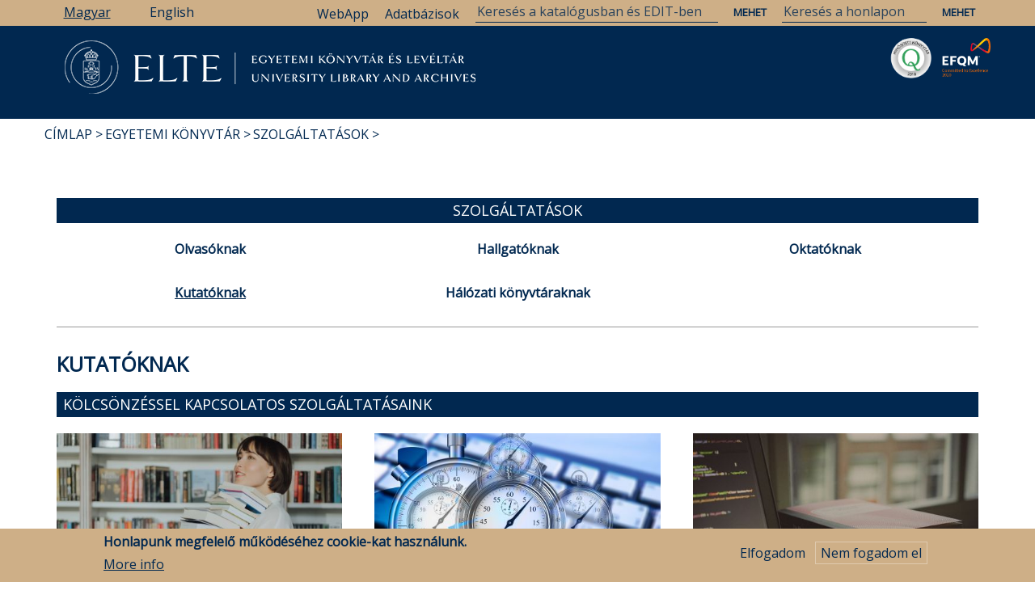

--- FILE ---
content_type: text/html; charset=UTF-8
request_url: https://leveltar.elte.hu/hu/egyetemi-konyvtar/szolgaltatasok/kutatoknak
body_size: 15888
content:
<!DOCTYPE html>
<html lang="hu" dir="ltr" prefix="content: http://purl.org/rss/1.0/modules/content/  dc: http://purl.org/dc/terms/  foaf: http://xmlns.com/foaf/0.1/  og: http://ogp.me/ns#  rdfs: http://www.w3.org/2000/01/rdf-schema#  schema: http://schema.org/  sioc: http://rdfs.org/sioc/ns#  sioct: http://rdfs.org/sioc/types#  skos: http://www.w3.org/2004/02/skos/core#  xsd: http://www.w3.org/2001/XMLSchema# ">
  <head>
    <meta charset="utf-8" />
<link rel="canonical" href="https://leveltar.elte.hu/hu/egyetemi-konyvtar/szolgaltatasok/kutatoknak" />
<meta property="og:site_name" content="ELTE Egyetemi Könyvtár és Levéltár" />
<meta property="og:type" content="site" />
<meta property="og:url" content="https://leveltar.elte.hu/hu/egyetemi-konyvtar/szolgaltatasok/kutatoknak" />
<meta property="og:title" content="Kutatóknak" />
<meta property="article:tag" content="szolgáltatáslista" />
<meta name="Generator" content="Drupal 8 (https://www.drupal.org)" />
<meta name="MobileOptimized" content="width" />
<meta name="HandheldFriendly" content="true" />
<meta name="viewport" content="width=device-width, initial-scale=1.0" />
<style>div#sliding-popup, div#sliding-popup .eu-cookie-withdraw-banner, .eu-cookie-withdraw-tab {background: #CEAF87} div#sliding-popup.eu-cookie-withdraw-wrapper { background: transparent; } #sliding-popup h1, #sliding-popup h2, #sliding-popup h3, #sliding-popup p, #sliding-popup label, #sliding-popup div, .eu-cookie-compliance-more-button, .eu-cookie-compliance-secondary-button, .eu-cookie-withdraw-tab { color: #012850;} .eu-cookie-withdraw-tab { border-color: #012850;}</style>
<link rel="shortcut icon" href="/sites/default/files/favicon.ico" type="image/vnd.microsoft.icon" />
<link rel="alternate" hreflang="hu" href="https://leveltar.elte.hu/hu/egyetemi-konyvtar/szolgaltatasok/kutatoknak" />
<link rel="alternate" hreflang="en" href="https://leveltar.elte.hu/en/university-library/services/for-researchers" />
<link rel="revision" href="https://leveltar.elte.hu/hu/egyetemi-konyvtar/szolgaltatasok/kutatoknak" />

    <title>Kutatóknak | ELTE Egyetemi Könyvtár és Levéltár</title>
    <link rel="stylesheet" media="all" href="/core/assets/vendor/normalize-css/normalize.css?t9mw9u" />
<link rel="stylesheet" media="all" href="/core/misc/normalize-fixes.css?t9mw9u" />
<link rel="stylesheet" media="all" href="/core/themes/stable/css/system/components/ajax-progress.module.css?t9mw9u" />
<link rel="stylesheet" media="all" href="/core/themes/stable/css/system/components/align.module.css?t9mw9u" />
<link rel="stylesheet" media="all" href="/core/themes/stable/css/system/components/autocomplete-loading.module.css?t9mw9u" />
<link rel="stylesheet" media="all" href="/core/themes/stable/css/system/components/fieldgroup.module.css?t9mw9u" />
<link rel="stylesheet" media="all" href="/core/themes/stable/css/system/components/container-inline.module.css?t9mw9u" />
<link rel="stylesheet" media="all" href="/core/themes/stable/css/system/components/clearfix.module.css?t9mw9u" />
<link rel="stylesheet" media="all" href="/core/themes/stable/css/system/components/details.module.css?t9mw9u" />
<link rel="stylesheet" media="all" href="/core/themes/stable/css/system/components/hidden.module.css?t9mw9u" />
<link rel="stylesheet" media="all" href="/core/themes/stable/css/system/components/item-list.module.css?t9mw9u" />
<link rel="stylesheet" media="all" href="/core/themes/stable/css/system/components/js.module.css?t9mw9u" />
<link rel="stylesheet" media="all" href="/core/themes/stable/css/system/components/nowrap.module.css?t9mw9u" />
<link rel="stylesheet" media="all" href="/core/themes/stable/css/system/components/position-container.module.css?t9mw9u" />
<link rel="stylesheet" media="all" href="/core/themes/stable/css/system/components/progress.module.css?t9mw9u" />
<link rel="stylesheet" media="all" href="/core/themes/stable/css/system/components/reset-appearance.module.css?t9mw9u" />
<link rel="stylesheet" media="all" href="/core/themes/stable/css/system/components/resize.module.css?t9mw9u" />
<link rel="stylesheet" media="all" href="/core/themes/stable/css/system/components/sticky-header.module.css?t9mw9u" />
<link rel="stylesheet" media="all" href="/core/themes/stable/css/system/components/system-status-counter.css?t9mw9u" />
<link rel="stylesheet" media="all" href="/core/themes/stable/css/system/components/system-status-report-counters.css?t9mw9u" />
<link rel="stylesheet" media="all" href="/core/themes/stable/css/system/components/system-status-report-general-info.css?t9mw9u" />
<link rel="stylesheet" media="all" href="/core/themes/stable/css/system/components/tabledrag.module.css?t9mw9u" />
<link rel="stylesheet" media="all" href="/core/themes/stable/css/system/components/tablesort.module.css?t9mw9u" />
<link rel="stylesheet" media="all" href="/core/themes/stable/css/system/components/tree-child.module.css?t9mw9u" />
<link rel="stylesheet" media="all" href="/core/themes/stable/css/views/views.module.css?t9mw9u" />
<link rel="stylesheet" media="all" href="/modules/eu_cookie_compliance/css/eu_cookie_compliance.css?t9mw9u" />
<link rel="stylesheet" media="all" href="/modules/collapsiblock/css/collapsiblock.css?t9mw9u" />
<link rel="stylesheet" media="all" href="/modules/we_megamenu/assets/includes/bootstrap/css/bootstrap.min.css?t9mw9u" />
<link rel="stylesheet" media="all" href="/modules/we_megamenu/assets/css/we_megamenu_backend.css?t9mw9u" />
<link rel="stylesheet" media="all" href="//maxcdn.bootstrapcdn.com/bootstrap/3.3.7/css/bootstrap.min.css" />
<link rel="stylesheet" media="all" href="/themes/newsplus_lite/css/base/elements.css?t9mw9u" />
<link rel="stylesheet" media="all" href="/themes/newsplus_lite/css/base/layout.css?t9mw9u" />
<link rel="stylesheet" media="all" href="/themes/newsplus_lite/css/base/font.css?t9mw9u" />
<link rel="stylesheet" media="all" href="/core/themes/classy/css/components/action-links.css?t9mw9u" />
<link rel="stylesheet" media="all" href="/core/themes/classy/css/components/breadcrumb.css?t9mw9u" />
<link rel="stylesheet" media="all" href="/core/themes/classy/css/components/button.css?t9mw9u" />
<link rel="stylesheet" media="all" href="/core/themes/classy/css/components/collapse-processed.css?t9mw9u" />
<link rel="stylesheet" media="all" href="/core/themes/classy/css/components/container-inline.css?t9mw9u" />
<link rel="stylesheet" media="all" href="/core/themes/classy/css/components/details.css?t9mw9u" />
<link rel="stylesheet" media="all" href="/core/themes/classy/css/components/exposed-filters.css?t9mw9u" />
<link rel="stylesheet" media="all" href="/core/themes/classy/css/components/field.css?t9mw9u" />
<link rel="stylesheet" media="all" href="/core/themes/classy/css/components/form.css?t9mw9u" />
<link rel="stylesheet" media="all" href="/core/themes/classy/css/components/icons.css?t9mw9u" />
<link rel="stylesheet" media="all" href="/core/themes/classy/css/components/inline-form.css?t9mw9u" />
<link rel="stylesheet" media="all" href="/core/themes/classy/css/components/item-list.css?t9mw9u" />
<link rel="stylesheet" media="all" href="/core/themes/classy/css/components/link.css?t9mw9u" />
<link rel="stylesheet" media="all" href="/core/themes/classy/css/components/links.css?t9mw9u" />
<link rel="stylesheet" media="all" href="/core/themes/classy/css/components/menu.css?t9mw9u" />
<link rel="stylesheet" media="all" href="/core/themes/classy/css/components/more-link.css?t9mw9u" />
<link rel="stylesheet" media="all" href="/core/themes/classy/css/components/pager.css?t9mw9u" />
<link rel="stylesheet" media="all" href="/core/themes/classy/css/components/tabledrag.css?t9mw9u" />
<link rel="stylesheet" media="all" href="/core/themes/classy/css/components/tableselect.css?t9mw9u" />
<link rel="stylesheet" media="all" href="/core/themes/classy/css/components/tablesort.css?t9mw9u" />
<link rel="stylesheet" media="all" href="/core/themes/classy/css/components/tabs.css?t9mw9u" />
<link rel="stylesheet" media="all" href="/core/themes/classy/css/components/textarea.css?t9mw9u" />
<link rel="stylesheet" media="all" href="/core/themes/classy/css/components/ui-dialog.css?t9mw9u" />
<link rel="stylesheet" media="all" href="/core/themes/classy/css/components/messages.css?t9mw9u" />
<link rel="stylesheet" media="all" href="/core/themes/classy/css/components/node.css?t9mw9u" />
<link rel="stylesheet" media="all" href="/core/themes/classy/css/components/progress.css?t9mw9u" />
<link rel="stylesheet" media="all" href="/themes/newsplus_lite/css/components/site-branding.css?t9mw9u" />
<link rel="stylesheet" media="all" href="/themes/newsplus_lite/css/components/page-title.css?t9mw9u" />
<link rel="stylesheet" media="all" href="/themes/newsplus_lite/css/components/breadcrumb.css?t9mw9u" />
<link rel="stylesheet" media="all" href="/themes/newsplus_lite/css/components/tabs.css?t9mw9u" />
<link rel="stylesheet" media="all" href="/themes/newsplus_lite/css/components/block.css?t9mw9u" />
<link rel="stylesheet" media="all" href="/themes/newsplus_lite/css/components/node.css?t9mw9u" />
<link rel="stylesheet" media="all" href="/themes/newsplus_lite/css/components/field.css?t9mw9u" />
<link rel="stylesheet" media="all" href="/themes/newsplus_lite/css/components/comments.css?t9mw9u" />
<link rel="stylesheet" media="all" href="/themes/newsplus_lite/css/components/menu.css?t9mw9u" />
<link rel="stylesheet" media="all" href="/themes/newsplus_lite/css/components/primary-menu.css?t9mw9u" />
<link rel="stylesheet" media="all" href="/themes/newsplus_lite/css/components/teaser-listing.css?t9mw9u" />
<link rel="stylesheet" media="all" href="/themes/newsplus_lite/css/components/pager.css?t9mw9u" />
<link rel="stylesheet" media="all" href="/themes/newsplus_lite/css/components/image-overlay.css?t9mw9u" />
<link rel="stylesheet" media="all" href="/themes/newsplus_lite/css/components/admin.css?t9mw9u" />
<link rel="stylesheet" media="all" href="/themes/newsplus_lite/css/components/search.css?t9mw9u" />
<link rel="stylesheet" media="all" href="/themes/newsplus_lite/css/components/forms.css?t9mw9u" />
<link rel="stylesheet" media="all" href="/themes/newsplus_lite/css/components/buttons.css?t9mw9u" />
<link rel="stylesheet" media="all" href="/themes/newsplus_lite/css/components/node-images.css?t9mw9u" />
<link rel="stylesheet" media="all" href="/themes/newsplus_lite/css/components/node-links.css?t9mw9u" />
<link rel="stylesheet" media="all" href="/themes/newsplus_lite/css/components/tables.css?t9mw9u" />
<link rel="stylesheet" media="all" href="/themes/newsplus_lite/css/components/to-top.css?t9mw9u" />
<link rel="stylesheet" media="all" href="/themes/newsplus_lite/css/components/quickedit.css?t9mw9u" />
<link rel="stylesheet" media="all" href="/themes/newsplus_lite/css/components/messages.css?t9mw9u" />
<link rel="stylesheet" media="all" href="/themes/newsplus_lite/css/components/fixed-header.css?t9mw9u" />
<link rel="stylesheet" media="all" href="//fonts.googleapis.com/css?family=Roboto:400,400italic,700,300,700italic&amp;subset=latin-ext,latin,greek" />
<link rel="stylesheet" media="all" href="/themes/newsplus_lite/css/theme/color-default.css?t9mw9u" />

    
<!--[if lte IE 8]>
<script src="/core/assets/vendor/html5shiv/html5shiv.min.js?v=3.7.3"></script>
<![endif]-->

  </head>
  <body class="layout-one-sidebar layout-sidebar-first fixed-header-enabled path-node page-node-type-page">
        <a href="#main-content" class="visually-hidden focusable skip-link">
      Ugrás a tartalomra
    </a>
    
      <div class="dialog-off-canvas-main-canvas" data-off-canvas-main-canvas>
    
<div id="toTop"><i class="fa fa-play-circle fa-rotate-270"></i></div>
<header class="headers-wrapper">
          <div id="pre-header" class="clearfix colored-area ">
      <div class="container">
                <div id="pre-header-inside" class="clearfix">
          <div class="row">
                         
                          <div class="" width="100%">
                                <div id="pre-header-right" class="clearfix">
                  <div class="pre-header-area">
                      <div class="region region-pre-header-right">
    <div class="language-switcher-language-url block block-language block-language-blocklanguage-interface" id="block-nyelvvalasztokezelofeluletiszoveg" role="navigation">
  
    
      <div class="content">
      <ul class="links"><li hreflang="hu" data-drupal-link-system-path="node/7051" class="hu is-active"><a href="/hu/egyetemi-konyvtar/szolgaltatasok/kutatoknak" class="language-link is-active" hreflang="hu" data-drupal-link-system-path="node/7051">Magyar</a></li><li hreflang="en" data-drupal-link-system-path="node/7051" class="en"><a href="/en/university-library/services/for-researchers" class="language-link" hreflang="en" data-drupal-link-system-path="node/7051">English</a></li></ul>
    </div>
  </div>
<div id="block-search" class="block block-block-content block-block-content95c8a6d8-2811-4e92-9308-b6088187c8d8">
  
    
      <div class="content">
      
            <div class="clearfix text-formatted field field--name-body field--type-text-with-summary field--label-hidden field__item"><form action="/hu/search/node" method="get">
<input name="keys" placeholder="Keresés a honlapon" type="text" />
<input name="submit" type="submit" value="Mehet" /> </form>
<form action="https://opac.elte.hu/Search/Results" method="get">
<input name="lookfor" placeholder="Keresés a katalógusban és EDIT-ben" type="text" />
<input name="type" type="hidden" value="AllFields" />
<input name="submit" type="submit" value="Mehet" /> </form>
<p><a href="/egyetemi-konyvtar/kutatastamogatas/adatbazisok/adatbazislista" id="dblink">Adatbázisok</a></p>
<p><a href="https://libraryservices.elte.hu/app_virtual-library-card/" id="webapplink">WebApp</a></p>
</div>
      
    </div>
  </div>

  </div>

                  </div>
                </div>
                              </div>
                      </div>
        </div>
              </div>
    </div>
            
        <div id="header" class="colored-area ">
		<div id="minitop">
			<div class="container" >
				 <div class="col-md-8">
										<div id="pre-header-left" class="clearfix">
					  <div class="pre-header-area">
						  <div class="region region-pre-header-left">
    <div class="language-switcher-language-url block block-language block-language-blocklanguage-interface" id="block-nyelvvalaszto" role="navigation">
  
    
      <div class="content">
      <ul class="links"><li hreflang="hu" data-drupal-link-system-path="node/7051" class="hu is-active"><a href="/hu/egyetemi-konyvtar/szolgaltatasok/kutatoknak" class="language-link is-active" hreflang="hu" data-drupal-link-system-path="node/7051">Magyar</a></li><li hreflang="en" data-drupal-link-system-path="node/7051" class="en"><a href="/en/university-library/services/for-researchers" class="language-link" hreflang="en" data-drupal-link-system-path="node/7051">English</a></li></ul>
    </div>
  </div>

  </div>

					  </div>
					</div>
									  </div>
							<img id="searchTop" src="/themes/newsplus_lite/images/search.png">
		</div></div>
            <div class="container">
                <div id="header-inside" class="clearfix">
          <div class="row">
            <div class="header-area">
              <div class="col-md-12">
                                <div id="header-inside-left" class="clearfix">
                                    <div id="main-navigation" class="clearfix">
                    <nav role="navigation">
                                                <div class="region region-navigation">
    <div id="block-eltelogomagyar" class="block block-block-content block-block-content3eb9e298-6075-4a3f-9812-571770541e6b">
  
    
      <div class="content">
      
            <div class="clearfix text-formatted field field--name-body field--type-text-with-summary field--label-hidden field__item"><p><a href="/"><img alt="ELTE logó magyar" data-align="left" data-entity-type="file" data-entity-uuid="bb1909a5-242e-424f-86f4-3db03ab45051" src="/sites/default/files/inline-images/elte_logo_magyar_0.PNG" /></a> <a href="/hir/egyetemi-konyvtari-szolgalat-eksz/elkotelezettseg-kivalosagert-tanusitvanyt-nyert-az-elte"><img alt="„Elkötelezettség a Kiválóságért” tanúsítvány logó" data-entity-type="" data-entity-uuid="" id="EKLEFQMlogo" src="/sites/default/files/inline-images/C2E2020.png" title="„Elkötelezettség a Kiválóságért” Tanúsítvány 2020" /></a> <a href="/hir/egyetemi-konyvtari-szolgalat-eksz/minositett-konyvtar-cimet-nyert-az-elte-egyetemi-konyvtari"><img alt="Minősített Könyvtár Cím logó" data-entity-type="" data-entity-uuid="" id="EKLMKlogo" src="/sites/default/files/inline-images/mk2018.png" title="Minősített Könyvtár Cím 2018" /></a></p>
</div>
      
    </div>
  </div>
<div id="block-fomenu" class="block block-we-megamenu block-we-megamenu-blockmain">
  
    
      <div class="content">
      <div class="region-we-mega-menu">
	<a class="navbar-toggle collapsed">
	    <span class="icon-bar"></span>
	    <span class="icon-bar"></span>
	    <span class="icon-bar"></span>
	</a>
	<nav  class="main navbar navbar-default navbar-we-mega-menu mobile-collapse hover-action" data-menu-name="main" data-block-theme="newsplus_lite" data-style="Default" data-animation="None" data-delay="" data-duration="" data-autoarrow="1" data-alwayshowsubmenu="1" data-action="hover" data-mobile-collapse="1">
	  <div class="container-fluid">
	    <ul  class="we-mega-menu-ul nav nav-tabs">
  <li  class="we-mega-menu-li dropdown-menu" data-level="0" data-element-type="we-mega-menu-li" description="" data-id="e0bbfb80-0c78-4185-b98d-849438723d1d" data-submenu="1" hide-sub-when-collapse="" data-group="0" data-class="" data-icon="" data-caption="" data-alignsub="" data-target="_self">
      <a class="we-mega-menu-li" title="" href="/index.php/hu/egyetemi-konyvtar-es-leveltar" target="_self">
      Könyvtár    </a>
    <div  class="we-mega-menu-submenu" data-element-type="we-mega-menu-submenu" data-submenu-width="" data-class="" style="width: px">
  <div class="we-mega-menu-submenu-inner">
    <div  class="we-mega-menu-row" data-element-type="we-mega-menu-row" data-custom-row="0">
  <div  class="we-mega-menu-col span6" data-element-type="we-mega-menu-col" data-width="6" data-block="" data-blocktitle="0" data-hidewhencollapse="" data-class="">
  <ul class="nav nav-tabs subul">
  <li  class="we-mega-menu-li" data-level="1" data-element-type="we-mega-menu-li" description="" data-id="9d9bbd34-6985-4e42-8258-2081e364e2e6" data-submenu="0" hide-sub-when-collapse="" data-group="0" data-class="" data-icon="" data-caption="" data-alignsub="" data-target="">
      <a class="we-mega-menu-li" title="" href="/index.php/hu/egyetemi-konyvtar" target="">
      Nyitvatartás, kapcsolat    </a>
    
</li><li  class="we-mega-menu-li" data-level="1" data-element-type="we-mega-menu-li" description="" data-id="27841441-9a08-42f2-9f74-b151a883e564" data-submenu="0" hide-sub-when-collapse="" data-group="0" data-class="" data-icon="" data-caption="" data-alignsub="" data-target="">
      <a class="we-mega-menu-li" title="" href="/index.php/hu/egyetemi-konyvtar/kedezze-a-konyvtarost" target="">
      Kérdezze a könyvtárost!    </a>
    
</li><li  class="we-mega-menu-li" data-level="1" data-element-type="we-mega-menu-li" description="" data-id="74712591-2580-42dc-814a-380e1af0dcde" data-submenu="0" hide-sub-when-collapse="" data-group="0" data-class="" data-icon="" data-caption="" data-alignsub="" data-target="_self">
      <a class="we-mega-menu-li" title="" href="/index.php/hu/egyetemi-konyvtar/beiratkozas" target="_self">
      Beiratkozás    </a>
    
</li><li  class="we-mega-menu-li" data-level="1" data-element-type="we-mega-menu-li" description="" data-id="4f19d1b6-faa2-437b-80fd-f525448b04b3" data-submenu="0" hide-sub-when-collapse="" data-group="0" data-class="" data-icon="" data-caption="" data-alignsub="" data-target="_self">
      <a class="we-mega-menu-li" title="" href="/index.php/hu/egyetemi-konyvtar/szolgaltatasok" target="_self">
      Szolgáltatások    </a>
    
</li><li  class="we-mega-menu-li" data-level="1" data-element-type="we-mega-menu-li" description="" data-id="6a264979-0c74-4622-b2a5-73e94ac06759" data-submenu="0" hide-sub-when-collapse="" data-group="0" data-class="" data-icon="" data-caption="" data-alignsub="" data-target="_self">
      <a class="we-mega-menu-li" title="" href="/index.php/hu/egyetemi-konyvtar/gyujtemenyek" target="_self">
      Gyűjtemények    </a>
    
</li><li  class="we-mega-menu-li" data-level="1" data-element-type="we-mega-menu-li" description="" data-id="eaa3cbb1-4d8a-4246-afbc-f3c21af63b08" data-submenu="0" hide-sub-when-collapse="" data-group="0" data-class="" data-icon="" data-caption="" data-alignsub="" data-target="_self">
      <a class="we-mega-menu-li" title="" href="/index.php/hu/egyetemi-konyvtar/katalogusok" target="_self">
      Katalógusok    </a>
    
</li>
</ul>
</div>
<div  class="we-mega-menu-col span6" data-element-type="we-mega-menu-col" data-width="6" data-block="" data-blocktitle="1" data-hidewhencollapse="" data-class="">
  <ul class="nav nav-tabs subul">
  <li  class="we-mega-menu-li" data-level="1" data-element-type="we-mega-menu-li" description="" data-id="983e2541-3c6e-4db5-877a-ad248f96f759" data-submenu="0" hide-sub-when-collapse="" data-group="0" data-class="" data-icon="" data-caption="" data-alignsub="" data-target="_self">
      <a class="we-mega-menu-li" title="" href="/index.php/hu/egyetemi-konyvtar/dokumentumok-formanyomtatvanyok" target="_self">
      Dokumentumok, formanyomtatványok    </a>
    
</li><li  class="we-mega-menu-li" data-level="1" data-element-type="we-mega-menu-li" description="" data-id="44813a86-7521-463a-8a3e-a166ae66b8a1" data-submenu="0" hide-sub-when-collapse="" data-group="0" data-class="" data-icon="" data-caption="" data-alignsub="" data-target="_self">
      <a class="we-mega-menu-li" title="" href="/index.php/hu/egyetemi-konyvtar/programok" target="_self">
      Programok    </a>
    
</li><li  class="we-mega-menu-li" data-level="1" data-element-type="we-mega-menu-li" description="" data-id="ff65a3e7-803d-4480-86fb-f8fa3de73fee" data-submenu="0" hide-sub-when-collapse="" data-group="0" data-class="" data-icon="" data-caption="" data-alignsub="" data-target="_self">
      <a class="we-mega-menu-li" title="" href="/index.php/hu/egyetemi-konyvtar/rolunk" target="_self">
      Rólunk    </a>
    
</li><li  class="we-mega-menu-li" data-level="1" data-element-type="we-mega-menu-li" description="" data-id="13385010-1610-4ae8-8701-3d3ecd38536a" data-submenu="0" hide-sub-when-collapse="" data-group="0" data-class="" data-icon="" data-caption="" data-alignsub="" data-target="_self">
      <a class="we-mega-menu-li" title="" href="/index.php/hu/szakmai-gyakorlat" target="_self">
      Szakmai gyakorlat    </a>
    
</li><li  class="we-mega-menu-li" data-level="1" data-element-type="we-mega-menu-li" description="" data-id="14c98755-227d-4a31-accc-af3936fd6a47" data-submenu="0" hide-sub-when-collapse="" data-group="0" data-class="" data-icon="" data-caption="" data-alignsub="" data-target="_self">
      <a class="we-mega-menu-li" title="" href="/index.php/hu/egyetemi-konyvtar/teremberles" target="_self">
      Terembérlés    </a>
    
</li>
</ul>
</div>

</div>

  </div>
</div>
</li><li  class="we-mega-menu-li dropdown-menu" data-level="0" data-element-type="we-mega-menu-li" description="" data-id="f51537b7-2b0c-4b77-ab25-5f9f9816bcf4" data-submenu="1" hide-sub-when-collapse="" data-group="0" data-class="" data-icon="" data-caption="" data-alignsub="" data-target="">
      <a href='#' data-drupal-link-system-path="<front>" class="we-megamenu-nolink">
      Kutatástámogatás</a>
    <div  class="we-mega-menu-submenu" data-element-type="we-mega-menu-submenu" data-submenu-width="" data-class="" style="width: px">
  <div class="we-mega-menu-submenu-inner">
    <div  class="we-mega-menu-row" data-element-type="we-mega-menu-row" data-custom-row="0">
  <div  class="we-mega-menu-col span6" data-element-type="we-mega-menu-col" data-width="6" data-block="" data-blocktitle="0" data-hidewhencollapse="" data-class="">
  <ul class="nav nav-tabs subul">
  <li  class="we-mega-menu-li" data-level="1" data-element-type="we-mega-menu-li" description="" data-id="abd02357-ecd8-4e2c-9ccd-e021b814d419" data-submenu="0" hide-sub-when-collapse="" data-group="0" data-class="" data-icon="" data-caption="" data-alignsub="" data-target="_self">
      <a class="we-mega-menu-li" title="" href="/index.php/hu/egyetemi-konyvtar/kutatastamogatas/adatbazisok" target="_self">
      Adatbázisok    </a>
    
</li><li  class="we-mega-menu-li" data-level="1" data-element-type="we-mega-menu-li" description="" data-id="49c3ae54-f9dc-4b82-9f19-e2607b1654ff" data-submenu="0" hide-sub-when-collapse="" data-group="0" data-class="" data-icon="" data-caption="" data-alignsub="" data-target="_self">
      <a class="we-mega-menu-li" title="" href="/index.php/hu/kutatastamogatas/mtmt" target="_self">
      MTMT    </a>
    
</li><li  class="we-mega-menu-li" data-level="1" data-element-type="we-mega-menu-li" description="" data-id="606a2617-9385-4678-85b5-d36d62c8a6f9" data-submenu="0" hide-sub-when-collapse="" data-group="0" data-class="" data-icon="" data-caption="" data-alignsub="" data-target="_self">
      <a class="we-mega-menu-li" title="" href="/index.php/hu/kutatastamogatas/edit" target="_self">
      EDIT - Intézményi repozitórium    </a>
    
</li><li  class="we-mega-menu-li" data-level="1" data-element-type="we-mega-menu-li" description="" data-id="12b4a0e2-af3e-4c8d-9224-2743449eed7c" data-submenu="0" hide-sub-when-collapse="" data-group="0" data-class="" data-icon="" data-caption="" data-alignsub="" data-target="_self">
      <a class="we-mega-menu-li" title="" href="/index.php/hu/kutatastamogatas/doi" target="_self">
      DOI    </a>
    
</li><li  class="we-mega-menu-li" data-level="1" data-element-type="we-mega-menu-li" description="" data-id="2a005d9f-1d6d-4a07-b3dc-bf8067ec721d" data-submenu="0" hide-sub-when-collapse="" data-group="0" data-class="" data-icon="" data-caption="" data-alignsub="" data-target="_self">
      <a class="we-mega-menu-li" title="" href="/index.php/hu/kutatastamogatas/open-access" target="_self">
      Open Access    </a>
    
</li><li  class="we-mega-menu-li" data-level="1" data-element-type="we-mega-menu-li" description="" data-id="e88aaa82-35ed-4c10-9e4c-c03ed10e713e" data-submenu="0" hide-sub-when-collapse="" data-group="0" data-class="" data-icon="" data-caption="" data-alignsub="" data-target="_self">
      <a class="we-mega-menu-li" title="" href="/index.php/hu/kutatastamogatas/ojs" target="_self">
      Folyóirat-menedzsment (Open Journal Systems)    </a>
    
</li>
</ul>
</div>
<div  class="we-mega-menu-col span6" data-element-type="we-mega-menu-col" data-width="6" data-block="" data-blocktitle="0" data-hidewhencollapse="" data-class="">
  <ul class="nav nav-tabs subul">
  <li  class="we-mega-menu-li" data-level="1" data-element-type="we-mega-menu-li" description="" data-id="757f1967-d3af-411e-90bd-ea103c20cbd5" data-submenu="0" hide-sub-when-collapse="" data-group="0" data-class="" data-icon="" data-caption="" data-alignsub="" data-target="_self">
      <a class="we-mega-menu-li" title="" href="/index.php/hu/kutatastamogatas/szerkesztosegeknek/folyoiratok-lathatosaganak-novelese" target="_self">
      Szerkesztőségeknek    </a>
    
</li><li  class="we-mega-menu-li" data-level="1" data-element-type="we-mega-menu-li" description="" data-id="0b584bac-e57a-485a-a302-29f018ea0a1c" data-submenu="0" hide-sub-when-collapse="" data-group="0" data-class="" data-icon="" data-caption="" data-alignsub="" data-target="_self">
      <a class="we-mega-menu-li" title="" href="/index.php/hu/kutatastamogatas/szerzoknek/hol-publikaljunk" target="_self">
      Szerzőknek    </a>
    
</li>
</ul>
</div>

</div>

  </div>
</div>
</li><li  class="we-mega-menu-li dropdown-menu" data-level="0" data-element-type="we-mega-menu-li" description="" data-id="d94a7e5f-3e10-4b0e-b38a-96a1ca1ca64d" data-submenu="1" hide-sub-when-collapse="" data-group="0" data-class="" data-icon="" data-caption="" data-alignsub="" data-target="">
      <a class="we-mega-menu-li" title="" href="/index.php/hu/leveltar" target="">
      Levéltár    </a>
    <div  class="we-mega-menu-submenu" data-element-type="we-mega-menu-submenu" data-submenu-width="" data-class="" style="width: px">
  <div class="we-mega-menu-submenu-inner">
    <div  class="we-mega-menu-row" data-element-type="we-mega-menu-row" data-custom-row="0">
  <div  class="we-mega-menu-col span6" data-element-type="we-mega-menu-col" data-width="6" data-block="" data-blocktitle="0" data-hidewhencollapse="" data-class="">
  <ul class="nav nav-tabs subul">
  <li  class="we-mega-menu-li" data-level="1" data-element-type="we-mega-menu-li" description="" data-id="93e92b1a-8a17-4c60-986e-2c2cc57c1eb5" data-submenu="0" hide-sub-when-collapse="" data-group="0" data-class="" data-icon="" data-caption="" data-alignsub="" data-target="_self">
      <a class="we-mega-menu-li" title="" href="/index.php/hu/leveltar/a-leveltarrol" target="_self">
      A Levéltárról    </a>
    
</li><li  class="we-mega-menu-li" data-level="1" data-element-type="we-mega-menu-li" description="" data-id="7fe751be-0867-4063-b15f-4f6cf9862d00" data-submenu="0" hide-sub-when-collapse="" data-group="0" data-class="" data-icon="" data-caption="" data-alignsub="" data-target="_self">
      <a class="we-mega-menu-li" title="" href="/index.php/hu/leveltar/szolgaltatasok" target="_self">
      Szolgáltatások    </a>
    
</li><li  class="we-mega-menu-li" data-level="1" data-element-type="we-mega-menu-li" description="" data-id="2ef8bdd0-55b4-40a3-82e2-bd85a1af8c89" data-submenu="0" hide-sub-when-collapse="" data-group="0" data-class="" data-icon="" data-caption="" data-alignsub="" data-target="_self">
      <a class="we-mega-menu-li" title="" href="/index.php/hu/leveltar/egyetemi-iratkezeles" target="_self">
      Egyetemi iratkezelés    </a>
    
</li><li  class="we-mega-menu-li" data-level="1" data-element-type="we-mega-menu-li" description="" data-id="522cf8a3-1868-4c58-b556-1072a73efe98" data-submenu="0" hide-sub-when-collapse="" data-group="0" data-class="" data-icon="" data-caption="" data-alignsub="" data-target="_self">
      <a class="we-mega-menu-li" title="" href="/index.php/hu/leveltar/kutatas" target="_self">
      Kutatás    </a>
    
</li>
</ul>
</div>
<div  class="we-mega-menu-col span6" data-element-type="we-mega-menu-col" data-width="6" data-block="" data-blocktitle="1" data-hidewhencollapse="" data-class="">
  <ul class="nav nav-tabs subul">
  <li  class="we-mega-menu-li" data-level="1" data-element-type="we-mega-menu-li" description="" data-id="fc6dd780-e3e8-46d8-92bd-6b3d5931a2dc" data-submenu="0" hide-sub-when-collapse="" data-group="0" data-class="" data-icon="" data-caption="" data-alignsub="" data-target="_self">
      <a class="we-mega-menu-li" title="" href="/index.php/hu/leveltar/leveltari-honlapok" target="_self">
      Levéltári honlapok, linkek    </a>
    
</li><li  class="we-mega-menu-li" data-level="1" data-element-type="we-mega-menu-li" description="" data-id="e2652898-0634-47b9-b2fa-d491dd214ccd" data-submenu="0" hide-sub-when-collapse="" data-group="0" data-class="" data-icon="" data-caption="" data-alignsub="" data-target="_self">
      <a class="we-mega-menu-li" title="" href="/index.php/hu/leveltar/egyetemtorteneti-gyujtemeny" target="_self">
      Egyetemtörténeti Gyűjtemény    </a>
    
</li><li  class="we-mega-menu-li" data-level="1" data-element-type="we-mega-menu-li" description="" data-id="3fa613c2-8c99-4704-9d44-b1f36603c305" data-submenu="0" hide-sub-when-collapse="" data-group="0" data-class="" data-icon="" data-caption="" data-alignsub="" data-target="_self">
      <a class="we-mega-menu-li" title="" href="/index.php/hu/leveltar/programok-rendezvenyek" target="_self">
      Programok, rendezvények    </a>
    
</li><li  class="we-mega-menu-li" data-level="1" data-element-type="we-mega-menu-li" description="" data-id="99260497-8ede-4652-b169-965e6844e2c6" data-submenu="0" hide-sub-when-collapse="" data-group="0" data-class="" data-icon="" data-caption="" data-alignsub="" data-target="">
      <a class="we-mega-menu-li" title="" href="/index.php/hu/leveltar/dokumentumok-formanyomtatvanyok" target="">
      Dokumentumok, formanyomtatványok    </a>
    
</li>
</ul>
</div>

</div>

  </div>
</div>
</li><li  class="we-mega-menu-li" data-level="0" data-element-type="we-mega-menu-li" description="" data-id="a3798842-92b0-4238-bd3e-da992622a509" data-submenu="0" hide-sub-when-collapse="" data-group="0" data-class="" data-icon="" data-caption="" data-alignsub="" data-target="_self">
      <a class="we-mega-menu-li" title="" href="/index.php/hu/tamogatas/egyetemi-konyvtarert-alapitvany/az-alapitvany-celja" target="_self">
      Támogatás    </a>
    
</li><li  class="we-mega-menu-li dropdown-menu" data-level="0" data-element-type="we-mega-menu-li" description="" data-id="5a55fea1-3f30-45fa-8b3e-d3ead37ce6fd" data-submenu="1" hide-sub-when-collapse="" data-group="0" data-class="" data-icon="" data-caption="" data-alignsub="" data-target="">
      <a class="we-mega-menu-li" title="" href="/index.php/hu/savaria" target="">
      Savaria    </a>
    <div  class="we-mega-menu-submenu" data-element-type="we-mega-menu-submenu" data-submenu-width="" data-class="" style="width: px">
  <div class="we-mega-menu-submenu-inner">
    <div  class="we-mega-menu-row" data-element-type="we-mega-menu-row" data-custom-row="0">
  <div  class="we-mega-menu-col span6" data-element-type="we-mega-menu-col" data-width="6" data-block="" data-blocktitle="0" data-hidewhencollapse="" data-class="">
  <ul class="nav nav-tabs subul">
  <li  class="we-mega-menu-li" data-level="1" data-element-type="we-mega-menu-li" description="" data-id="6d414d7d-5fc7-4bdb-9421-ccbf686ec3f1" data-submenu="0" hide-sub-when-collapse="" data-group="0" data-class="" data-icon="" data-caption="" data-alignsub="" data-target="_self">
      <a class="we-mega-menu-li" title="" href="/index.php/hu/savaria" target="_self">
      Nyitvatartás, kapcsolat    </a>
    
</li><li  class="we-mega-menu-li" data-level="1" data-element-type="we-mega-menu-li" description="" data-id="857911eb-d0aa-4ee1-aaea-f61077310531" data-submenu="0" hide-sub-when-collapse="" data-group="0" data-class="" data-icon="" data-caption="" data-alignsub="" data-target="_self">
      <a class="we-mega-menu-li" title="" href="/index.php/hu/savaria/dokumentumok-formanyomtatvanyok" target="_self">
      Dokumentumok, formanyomtatványok    </a>
    
</li><li  class="we-mega-menu-li" data-level="1" data-element-type="we-mega-menu-li" description="" data-id="a3a3bb84-1639-460e-a751-1c89676a5e87" data-submenu="0" hide-sub-when-collapse="" data-group="0" data-class="" data-icon="" data-caption="" data-alignsub="" data-target="_self">
      <a class="we-mega-menu-li" title="" href="/index.php/hu/savaria/kedezze-a-konyvtarost" target="_self">
      Kérdezze a könyvtárost!    </a>
    
</li><li  class="we-mega-menu-li" data-level="1" data-element-type="we-mega-menu-li" description="" data-id="d61a679e-98be-4843-92d5-73364f5a0df0" data-submenu="0" hide-sub-when-collapse="" data-group="0" data-class="" data-icon="" data-caption="" data-alignsub="" data-target="_self">
      <a class="we-mega-menu-li" title="" href="/index.php/hu/savaria/beiratkozas" target="_self">
      Beiratkozás    </a>
    
</li><li  class="we-mega-menu-li" data-level="1" data-element-type="we-mega-menu-li" description="" data-id="e37048c0-27b2-42a3-a35e-897319956e6e" data-submenu="0" hide-sub-when-collapse="" data-group="0" data-class="" data-icon="" data-caption="" data-alignsub="" data-target="_self">
      <a class="we-mega-menu-li" title="" href="/index.php/hu/savaria/szolgaltatasok" target="_self">
      Szolgáltatások    </a>
    
</li>
</ul>
</div>
<div  class="we-mega-menu-col span6" data-element-type="we-mega-menu-col" data-width="6" data-block="" data-blocktitle="1" data-hidewhencollapse="" data-class="">
  <ul class="nav nav-tabs subul">
  <li  class="we-mega-menu-li" data-level="1" data-element-type="we-mega-menu-li" description="" data-id="7bdb654d-a6e3-408f-a648-1347ec85e927" data-submenu="0" hide-sub-when-collapse="" data-group="0" data-class="" data-icon="" data-caption="" data-alignsub="" data-target="_self">
      <a class="we-mega-menu-li" title="" href="/index.php/hu/savaria/gyujtemenyek" target="_self">
      Gyűjtemények    </a>
    
</li><li  class="we-mega-menu-li" data-level="1" data-element-type="we-mega-menu-li" description="" data-id="472a4e79-403d-4839-8fc5-d1f92601410e" data-submenu="0" hide-sub-when-collapse="" data-group="0" data-class="" data-icon="" data-caption="" data-alignsub="" data-target="_self">
      <a class="we-mega-menu-li" title="" href="/index.php/hu/savaria/katalogusok" target="_self">
      Katalógusok    </a>
    
</li><li  class="we-mega-menu-li" data-level="1" data-element-type="we-mega-menu-li" description="" data-id="14c5a30c-ed93-40b3-9d47-10f019bd763b" data-submenu="0" hide-sub-when-collapse="" data-group="0" data-class="" data-icon="" data-caption="" data-alignsub="" data-target="_self">
      <a class="we-mega-menu-li" title="" href="/index.php/hu/savaria/rolunk/a-konyvtarrol" target="_self">
      Rólunk    </a>
    
</li><li  class="we-mega-menu-li" data-level="1" data-element-type="we-mega-menu-li" description="" data-id="9a50b845-9d7a-46e1-81c9-d6d64fac0d38" data-submenu="0" hide-sub-when-collapse="" data-group="0" data-class="" data-icon="" data-caption="" data-alignsub="" data-target="">
      <a class="we-mega-menu-li" title="" href="/index.php/hu/savaria/kozossegi-szolgalat" target="">
      Közösségi szolgálat    </a>
    
</li>
</ul>
</div>

</div>

  </div>
</div>
</li><li  class="we-mega-menu-li dropdown-menu" data-level="0" data-element-type="we-mega-menu-li" description="" data-id="53ee8b26-910b-4293-a1fd-cc7c1a71e720" data-submenu="1" hide-sub-when-collapse="" data-group="0" data-class="" data-icon="" data-caption="" data-alignsub="" data-target="">
      <a class="we-mega-menu-li" title="" href="/index.php/hu/orokseg" target="">
      Örökség    </a>
    <div  class="we-mega-menu-submenu" data-element-type="we-mega-menu-submenu" data-submenu-width="" data-class="" style="width: px">
  <div class="we-mega-menu-submenu-inner">
    <div  class="we-mega-menu-row" data-element-type="we-mega-menu-row" data-custom-row="0">
  <div  class="we-mega-menu-col span6" data-element-type="we-mega-menu-col" data-width="6" data-block="" data-blocktitle="0" data-hidewhencollapse="" data-class="">
  <ul class="nav nav-tabs subul">
  <li  class="we-mega-menu-li" data-level="1" data-element-type="we-mega-menu-li" description="" data-id="12d40792-14ea-4f94-8d04-92e1f179d921" data-submenu="0" hide-sub-when-collapse="" data-group="0" data-class="" data-icon="" data-caption="" data-alignsub="" data-target="_self">
      <a class="we-mega-menu-li" title="" href="/index.php/hu/orokseg/az-egyetemi-oroksegkoordinaciorol" target="_self">
      Az egyetemi örökségkoordinációról    </a>
    
</li><li  class="we-mega-menu-li" data-level="1" data-element-type="we-mega-menu-li" description="" data-id="4d24b631-8617-4067-b819-4f6dd9875f0e" data-submenu="0" hide-sub-when-collapse="" data-group="0" data-class="" data-icon="" data-caption="" data-alignsub="" data-target="_self">
      <a class="we-mega-menu-li" title="" href="/index.php/hu/orokseg/egyetemi-gyujtemenyek" target="_self">
      Egyetemi gyűjtemények    </a>
    
</li>
</ul>
</div>
<div  class="we-mega-menu-col span6" data-element-type="we-mega-menu-col" data-width="6" data-block="" data-blocktitle="1" data-hidewhencollapse="" data-class="">
  <ul class="nav nav-tabs subul">
  <li  class="we-mega-menu-li" data-level="1" data-element-type="we-mega-menu-li" description="" data-id="db5f9db9-213e-4eac-88c3-5dc76d6b6a34" data-submenu="0" hide-sub-when-collapse="" data-group="0" data-class="" data-icon="" data-caption="" data-alignsub="" data-target="_self">
      <a class="we-mega-menu-li" title="" href="/index.php/hu/orokseg/kiadvanyok" target="_self">
      Kiadványok    </a>
    
</li><li  class="we-mega-menu-li" data-level="1" data-element-type="we-mega-menu-li" description="" data-id="30e6fb88-99b1-4a67-bb8f-024434ff28d6" data-submenu="0" hide-sub-when-collapse="" data-group="0" data-class="" data-icon="" data-caption="" data-alignsub="" data-target="_self">
      <a class="we-mega-menu-li" title="" href="/index.php/hu/orokseg/kiallitasok" target="_self">
      Kiállítások    </a>
    
</li>
</ul>
</div>

</div>

  </div>
</div>
</li><li  class="we-mega-menu-li" data-level="0" data-element-type="we-mega-menu-li" description="" data-id="5c161958-1344-4a6f-8706-db207fd10f1a" data-submenu="0" hide-sub-when-collapse="" data-group="0" data-class="" data-icon="" data-caption="" data-alignsub="" data-target="">
      <a class="we-mega-menu-li" title="" href="https://eltekonyvtarak.elte.hu" target="">
      ELTE Könyvtárak    </a>
    
</li>
</ul>
	  </div>
	</nav>
</div>
    </div>
  </div>

  </div>

                                          </nav>
                  </div>
                                  </div>
                              </div>
                          </div>
          </div>
        </div>
              </div>
    </div>
    </header>

    <div id="page-intro" class="clearfix">
    <div class="container">
      <div class="row">
        <div class="col-md-12">
                    <div id="page-intro-inside" class="clearfix">
              <div class="region region-page-intro">
    <div id="block-newsplus-lite-breadcrumbs" class="block block-system block-system-breadcrumb-block">
  
    
      <div class="content">
        <nav class="breadcrumb" role="navigation" aria-labelledby="system-breadcrumb">
    <h2 id="system-breadcrumb" class="visually-hidden">Morzsa</h2>
    <ol>
          <li>
                  <a href="/hu">Címlap</a>
          <span class="breadcrumb-separator">/</span>
              </li>
          <li>
                  <a href="/hu/egyetemi-konyvtar">Egyetemi Könyvtár</a>
          <span class="breadcrumb-separator">/</span>
              </li>
          <li>
                  <a href="/hu/egyetemi-konyvtar/szolgaltatasok">Szolgáltatások</a>
          <span class="breadcrumb-separator">/</span>
              </li>
          <li>
                  Kutatóknak
              </li>
        </ol>
  </nav>

    </div>
  </div>

  </div>

          </div>
                  </div>
      </div>
    </div>
  </div>
  
<div id="page" class="clearfix">
  <div class="container">
        <div id="page-inside">

                      <div id="top-content">
                    <div id="top-content-inside" class="clearfix">
            <div class="row">
              <div class="col-md-12">
                  <div class="region region-top-content">
    <div data-drupal-messages-fallback class="hidden"></div>
<div class="views-element-container block block-views block-views-blockkiemelt-piros-informacio-block-1" id="block-views-block-kiemelt-piros-informacio-block-1">
  
    
      <div class="content">
      <div><div class="view view-kiemelt-piros-informacio view-id-kiemelt_piros_informacio view-display-id-block_1 js-view-dom-id-5f2de8012e488dd1db6f7efb22e240e03e451f2281d495df8b695cf4e5edc380">
  
    
      
  
          </div>
</div>

    </div>
  </div>
<div class="views-element-container block block-views block-views-blockszolgaltatasok-menu-block-1" id="block-views-block-szolgaltatasok-menu-block-1">
  
      <h2 class="title">Szolgáltatások</h2>
    
      <div class="content">
      <div><div class="view view-szolgaltatasok-menu view-id-szolgaltatasok_menu view-display-id-block_1 js-view-dom-id-71ee9389221d077c612c7b052e44f1041a72c464bf67e96ce4982bc756ab9769">
  
    
      
      <div class="view-content">
          <div class="views-view-grid horizontal cols-3 clearfix">
            <div class="views-row clearfix row-1">
                  <div class="views-col col-1" style="width: 33.333333333333%;"><div class="views-field views-field-title"><span class="field-content"><a href="/hu/egyetemi-konyvtar/szolgaltatasok/olvasoknak" hreflang="hu">Olvasóknak</a></span></div></div>
                  <div class="views-col col-2" style="width: 33.333333333333%;"><div class="views-field views-field-title"><span class="field-content"><a href="/hu/egyetemi-konyvtar/szolgaltatasok/hallgatoknak" hreflang="hu">Hallgatóknak</a></span></div></div>
                  <div class="views-col col-3" style="width: 33.333333333333%;"><div class="views-field views-field-title"><span class="field-content"><a href="/hu/egyetemi-konyvtar/szolgaltatasok/oktatoknak" hreflang="hu">Oktatóknak</a></span></div></div>
              </div>
          <div class="views-row clearfix row-2">
                  <div class="views-col col-1" style="width: 33.333333333333%;"><div class="views-field views-field-title"><span class="field-content"><a href="/hu/egyetemi-konyvtar/szolgaltatasok/kutatoknak" hreflang="hu">Kutatóknak</a></span></div></div>
                  <div class="views-col col-2" style="width: 33.333333333333%;"><div class="views-field views-field-title"><span class="field-content"><a href="/hu/egyetemi-konyvtar/szolgaltatasok/halozati-konyvtaraknak" hreflang="hu">Hálózati könyvtáraknak</a></span></div></div>
              </div>
      </div>

    </div>
  
          </div>
</div>

    </div>
  </div>
<div id="block-newsplus-lite-page-title" class="block block-core block-page-title-block">
  
    
      <div class="content">
      
  <h1 class="title page-title"><span property="dc:title" class="field field--name-title field--type-string field--label-hidden">Kutatóknak</span>
</h1>


    </div>
  </div>
<div class="views-element-container block block-views block-views-blockkolcsonzessel-osszefuggo-szolgaltatasaink-kutatoknak-block-1" id="block-views-block-kolcsonzessel-osszefuggo-kutatoknak-block-1">
  
      <h2 class="title">Kölcsönzéssel kapcsolatos szolgáltatásaink</h2>
    
      <div class="content">
      <div><div class="view view-kolcsonzessel-osszefuggo-szolgaltatasaink-kutatoknak view-id-kolcsonzessel_osszefuggo_szolgaltatasaink_kutatoknak view-display-id-block_1 js-view-dom-id-e81719cbd4b4f5702cdb0a3dd5fd96d580f6dfcab3a3e1078a418fbd5518e039">
  
    
      
      <div class="view-content">
          <div class="views-view-grid horizontal cols-3 clearfix">
            <div class="views-row clearfix row-1">
                  <div class="views-col col-1" style="width: 33.333333333333%;"><div class="views-field views-field-field-illusztracio"><div class="field-content">  <a href="/hu/egyetemi-konyvtar/szolgaltatasok/kolcsonzes" hreflang="hu"><img src="/sites/default/files/styles/100szazalek/public/2021-05/pexels-cottonbro-4855552.jpg?itok=NyvmzJua" width="480" height="270" alt="Illusztráció" title="Illustration" typeof="foaf:Image" class="image-style-_00szazalek" />

</a>
</div></div><div class="views-field views-field-title"><span class="field-content"><a href="/hu/egyetemi-konyvtar/szolgaltatasok/kolcsonzes" hreflang="hu">Kölcsönzés</a></span></div><div class="views-field views-field-body"><div class="field-content"><h3>Ki kölcsönözhet?</h3>
<p>Minden 14 évnél idősebb magyar és külföldi állampolgár kölcsönözhet.<br /></p></div></div><div class="views-field views-field-field-illusztracio-1"><div class="field-content">  <a href="/hu/egyetemi-konyvtar/szolgaltatasok/kolcsonzes" hreflang="hu"><img src="/sites/default/files/styles/100szazalek/public/2021-05/pexels-cottonbro-4855552.jpg?itok=NyvmzJua" width="480" height="270" alt="Illusztráció" title="Illustration" typeof="foaf:Image" class="image-style-_00szazalek" />

</a>
</div></div></div>
                  <div class="views-col col-2" style="width: 33.333333333333%;"><div class="views-field views-field-field-illusztracio"><div class="field-content">  <a href="/hu/egyetemi-konyvtar/szolgaltatasok/elojegyzes" hreflang="hu"><img src="/sites/default/files/styles/100szazalek/public/2021-05/time-3216282_1920.jpg?itok=QJc8gVkB" width="480" height="270" alt="Illusztráció" title="Illusztráció" typeof="foaf:Image" class="image-style-_00szazalek" />

</a>
</div></div><div class="views-field views-field-title"><span class="field-content"><a href="/hu/egyetemi-konyvtar/szolgaltatasok/elojegyzes" hreflang="hu">Előjegyzés</a></span></div><div class="views-field views-field-body"><div class="field-content"><p>Amennyiben olyan könyvet szeretne helyben olvasni vagy kölcsönözni, melyet más olvasó már kikölcsönzött, a dokumentumra előjegyzést tehet.</p></div></div><div class="views-field views-field-field-illusztracio-1"><div class="field-content">  <a href="/hu/egyetemi-konyvtar/szolgaltatasok/elojegyzes" hreflang="hu"><img src="/sites/default/files/styles/100szazalek/public/2021-05/time-3216282_1920.jpg?itok=QJc8gVkB" width="480" height="270" alt="Illusztráció" title="Illusztráció" typeof="foaf:Image" class="image-style-_00szazalek" />

</a>
</div></div></div>
                  <div class="views-col col-3" style="width: 33.333333333333%;"><div class="views-field views-field-field-illusztracio"><div class="field-content">  <a href="/hu/egyetemi-konyvtar/szolgaltatasok/elektronikus-kerolap" hreflang="hu"><img src="/sites/default/files/styles/100szazalek/public/2020-11/ekerolap.jpg?itok=Z6Ojk5NG" width="480" height="270" alt="Illusztráció" title="Illusztráció" typeof="foaf:Image" class="image-style-_00szazalek" />

</a>
</div></div><div class="views-field views-field-title"><span class="field-content"><a href="/hu/egyetemi-konyvtar/szolgaltatasok/elektronikus-kerolap" hreflang="hu">Elektronikus kérőlap</a></span></div><div class="views-field views-field-body"><div class="field-content"><p>Az elektronikus kérőlappal bárhonnan, bármikor kikérhet a könyvtár állományából dokumentumokat. </p></div></div><div class="views-field views-field-field-illusztracio-1"><div class="field-content">  <a href="/hu/egyetemi-konyvtar/szolgaltatasok/elektronikus-kerolap" hreflang="hu"><img src="/sites/default/files/styles/100szazalek/public/2020-11/ekerolap.jpg?itok=Z6Ojk5NG" width="480" height="270" alt="Illusztráció" title="Illusztráció" typeof="foaf:Image" class="image-style-_00szazalek" />

</a>
</div></div></div>
              </div>
          <div class="views-row clearfix row-2">
                  <div class="views-col col-1" style="width: 33.333333333333%;"><div class="views-field views-field-field-illusztracio"><div class="field-content">  <a href="/hu/egyetemi-konyvtar/szolgaltatasok/kolcsonzesek-ellenorzese" hreflang="hu"><img src="/sites/default/files/styles/100szazalek/public/2021-05/kolcsell2.jpg?itok=A9r7BXJs" width="480" height="270" alt="Illusztráció" title="Illusztráció" typeof="foaf:Image" class="image-style-_00szazalek" />

</a>
</div></div><div class="views-field views-field-title"><span class="field-content"><a href="/hu/egyetemi-konyvtar/szolgaltatasok/kolcsonzesek-ellenorzese" hreflang="hu">Kölcsönzések ellenőrzése/hosszabbítása</a></span></div><div class="views-field views-field-body"><div class="field-content"></div></div><div class="views-field views-field-field-illusztracio-1"><div class="field-content">  <a href="/hu/egyetemi-konyvtar/szolgaltatasok/kolcsonzesek-ellenorzese" hreflang="hu"><img src="/sites/default/files/styles/100szazalek/public/2021-05/kolcsell2.jpg?itok=A9r7BXJs" width="480" height="270" alt="Illusztráció" title="Illusztráció" typeof="foaf:Image" class="image-style-_00szazalek" />

</a>
</div></div></div>
                  <div class="views-col col-2" style="width: 33.333333333333%;"><div class="views-field views-field-field-illusztracio"><div class="field-content">  <a href="/hu/egyetemi-konyvtar/szolgaltatasok/kolcsonzes-hosszabbitasa" hreflang="hu"><img src="/sites/default/files/styles/100szazalek/public/2020-11/hosszabbitas.jpg?itok=_YZPkttS" width="480" height="270" alt="Illusztráció" title="Illusztráció" typeof="foaf:Image" class="image-style-_00szazalek" />

</a>
</div></div><div class="views-field views-field-title"><span class="field-content"><a href="/hu/egyetemi-konyvtar/szolgaltatasok/kolcsonzes-hosszabbitasa" hreflang="hu">Kölcsönzés hosszabbítása</a></span></div><div class="views-field views-field-body"><div class="field-content"><p>Hosszabbítás lépésről-lépésre.</p>
</div></div><div class="views-field views-field-field-illusztracio-1"><div class="field-content">  <a href="/hu/egyetemi-konyvtar/szolgaltatasok/kolcsonzes-hosszabbitasa" hreflang="hu"><img src="/sites/default/files/styles/100szazalek/public/2020-11/hosszabbitas.jpg?itok=_YZPkttS" width="480" height="270" alt="Illusztráció" title="Illusztráció" typeof="foaf:Image" class="image-style-_00szazalek" />

</a>
</div></div></div>
                  <div class="views-col col-3" style="width: 33.333333333333%;"><div class="views-field views-field-field-illusztracio"><div class="field-content">  <a href="/hu/egyetemi-konyvtar/szolgaltatasok/konyvtarkozi-kolcsonzes" hreflang="hu"><img src="/sites/default/files/styles/100szazalek/public/2021-05/team-spirit-2447163_1920.png?itok=NbkGW6PA" width="480" height="270" alt="Illusztráció" title="Illusztráció" typeof="foaf:Image" class="image-style-_00szazalek" />

</a>
</div></div><div class="views-field views-field-title"><span class="field-content"><a href="/hu/egyetemi-konyvtar/szolgaltatasok/konyvtarkozi-kolcsonzes" hreflang="hu">Könyvtárközi kölcsönzés</a></span></div><div class="views-field views-field-body"><div class="field-content"><p>A könyvtár állományából hiányzó kiadványokat kérésére könyvtárközi kölcsönzés útján hazai (vidéki) vagy külföldi könyvtáraktól, igény szerint…</div></div><div class="views-field views-field-field-illusztracio-1"><div class="field-content">  <a href="/hu/egyetemi-konyvtar/szolgaltatasok/konyvtarkozi-kolcsonzes" hreflang="hu"><img src="/sites/default/files/styles/100szazalek/public/2021-05/team-spirit-2447163_1920.png?itok=NbkGW6PA" width="480" height="270" alt="Illusztráció" title="Illusztráció" typeof="foaf:Image" class="image-style-_00szazalek" />

</a>
</div></div></div>
              </div>
      </div>

    </div>
  
          </div>
</div>

    </div>
  </div>
<div class="views-element-container block block-views block-views-blocktavolrol-hasznalhato-szolgaltatasaink-kutatoknak-block-1" id="block-views-block-tavolrol-hasznalhato-kutatoknak-block-1">
  
      <h2 class="title">Távolról (is) használható szolgáltatásaink</h2>
    
      <div class="content">
      <div><div class="view view-tavolrol-hasznalhato-szolgaltatasaink-kutatoknak view-id-tavolrol_hasznalhato_szolgaltatasaink_kutatoknak view-display-id-block_1 js-view-dom-id-54187ce4eebf81b230b38b49634f68fd08cae78184775e789e50679b4205f502">
  
    
      
      <div class="view-content">
          <div class="views-view-grid horizontal cols-3 clearfix">
            <div class="views-row clearfix row-1">
                  <div class="views-col col-1" style="width: 33.333333333333%;"><div class="views-field views-field-field-illusztracio"><div class="field-content">  <a href="/hu/egyetemi-konyvtar/szolgaltatasok/elte-konyvtar-webapp/online-beiratkozas" hreflang="hu"><img src="/sites/default/files/styles/100szazalek/public/2021-05/ujapp_k_0_1.png?itok=Ynr0KAGB" width="480" height="270" alt="Illusztráció" title="Illusztráció" typeof="foaf:Image" class="image-style-_00szazalek" />

</a>
</div></div><div class="views-field views-field-title"><span class="field-content"><a href="/hu/egyetemi-konyvtar/szolgaltatasok/elte-konyvtar-webapp/online-beiratkozas" hreflang="hu">Online beiratkozás és tagsághosszabbítás</a></span></div><div class="views-field views-field-body"><div class="field-content">Amennyiben Ön ELTE-polgár, az ELTE Könyvtár WebApp használatával lehetősége van személyes kontaktus nélkül, online beiratkozni, illetve tagságát…</div></div><div class="views-field views-field-field-illusztracio-1"><div class="field-content">  <a href="/hu/egyetemi-konyvtar/szolgaltatasok/elte-konyvtar-webapp/online-beiratkozas" hreflang="hu"><img src="/sites/default/files/styles/100szazalek/public/2021-05/ujapp_k_0_1.png?itok=Ynr0KAGB" width="480" height="270" alt="Illusztráció" title="Illusztráció" typeof="foaf:Image" class="image-style-_00szazalek" />

</a>
</div></div></div>
                  <div class="views-col col-2" style="width: 33.333333333333%;"><div class="views-field views-field-field-illusztracio"><div class="field-content">  <a href="/hu/egyetemi-konyvtar/szolgaltatasok/elte-konyvtar-webapp" hreflang="hu"><img src="/sites/default/files/styles/100szazalek/public/2021-05/webapp2_0.png?itok=2WchlbYp" width="480" height="270" alt="Illusztráció" title="Illusztráció" typeof="foaf:Image" class="image-style-_00szazalek" />

</a>
</div></div><div class="views-field views-field-title"><span class="field-content"><a href="/hu/egyetemi-konyvtar/szolgaltatasok/elte-konyvtar-webapp" hreflang="hu">ELTE Könyvtár WebApp</a></span></div><div class="views-field views-field-body"><div class="field-content"><p>Az ELTE Könyvtár WebApp az Egyetemi Könyvtár és Levéltár által fejlesztett, a kari könyvtárak számára is elérhetővé tett, mobileszközökre szánt…</div></div><div class="views-field views-field-field-illusztracio-1"><div class="field-content">  <a href="/hu/egyetemi-konyvtar/szolgaltatasok/elte-konyvtar-webapp" hreflang="hu"><img src="/sites/default/files/styles/100szazalek/public/2021-05/webapp2_0.png?itok=2WchlbYp" width="480" height="270" alt="Illusztráció" title="Illusztráció" typeof="foaf:Image" class="image-style-_00szazalek" />

</a>
</div></div></div>
                  <div class="views-col col-3" style="width: 33.333333333333%;"><div class="views-field views-field-field-illusztracio"><div class="field-content">  <a href="/hu/egyetemi-konyvtar/kutatastamogatas/adatbazisok" hreflang="hu"><img src="/sites/default/files/styles/100szazalek/public/2021-02/adatbazis_1.jpg?itok=GN53rW9T" width="480" height="270" alt="Illusztráció" title="Illusztráció" typeof="foaf:Image" class="image-style-_00szazalek" />

</a>
</div></div><div class="views-field views-field-title"><span class="field-content"><a href="/hu/egyetemi-konyvtar/kutatastamogatas/adatbazisok" hreflang="hu">Adatbázisok</a></span></div><div class="views-field views-field-body"><div class="field-content">

</div></div><div class="views-field views-field-field-illusztracio-1"><div class="field-content">  <a href="/hu/egyetemi-konyvtar/kutatastamogatas/adatbazisok" hreflang="hu"><img src="/sites/default/files/styles/100szazalek/public/2021-02/adatbazis_1.jpg?itok=GN53rW9T" width="480" height="270" alt="Illusztráció" title="Illusztráció" typeof="foaf:Image" class="image-style-_00szazalek" />

</a>
</div></div></div>
              </div>
          <div class="views-row clearfix row-2">
                  <div class="views-col col-1" style="width: 33.333333333333%;"><div class="views-field views-field-field-illusztracio"><div class="field-content">  <a href="/hu/egyetemi-konyvtar/szolgaltatasok/tavoli-eleres" hreflang="hu"><img src="/sites/default/files/styles/100szazalek/public/2021-05/otthoni.jpg?itok=N952NvI1" width="480" height="270" alt="Illusztráció" title="Illusztráció" typeof="foaf:Image" class="image-style-_00szazalek" />

</a>
</div></div><div class="views-field views-field-title"><span class="field-content"><a href="/hu/egyetemi-konyvtar/szolgaltatasok/tavoli-eleres" hreflang="hu">Távoli elérés</a></span></div><div class="views-field views-field-body"><div class="field-content"></div></div><div class="views-field views-field-field-illusztracio-1"><div class="field-content">  <a href="/hu/egyetemi-konyvtar/szolgaltatasok/tavoli-eleres" hreflang="hu"><img src="/sites/default/files/styles/100szazalek/public/2021-05/otthoni.jpg?itok=N952NvI1" width="480" height="270" alt="Illusztráció" title="Illusztráció" typeof="foaf:Image" class="image-style-_00szazalek" />

</a>
</div></div></div>
                  <div class="views-col col-2" style="width: 33.333333333333%;"><div class="views-field views-field-field-illusztracio"><div class="field-content">  <a href="/hu/egyetemi-konyvtar/szolgaltatasok/szkenneles-digitaliz%C3%A1l%C3%A1s" hreflang="hu"><img src="/sites/default/files/styles/100szazalek/public/2023-03/69612_0.jpg?itok=yYGWeGNb" width="480" height="270" alt="Önkiszolgáló szkennerek" title="Önkiszolgáló szkennerek" typeof="foaf:Image" class="image-style-_00szazalek" />

</a>
</div></div><div class="views-field views-field-title"><span class="field-content"><a href="/hu/egyetemi-konyvtar/szolgaltatasok/szkenneles-digitaliz%C3%A1l%C3%A1s" hreflang="hu">Szkennelés, digitalizálás</a></span></div><div class="views-field views-field-body"><div class="field-content"><h3>Önkiszolgáló szkennelés</h3>

<p>Speciális könyvszkennerek segítségével önkiszolgáló módon lehetséges a dokumentumok digitalizálása,…</div></div><div class="views-field views-field-field-illusztracio-1"><div class="field-content">  <a href="/hu/egyetemi-konyvtar/szolgaltatasok/szkenneles-digitaliz%C3%A1l%C3%A1s" hreflang="hu"><img src="/sites/default/files/styles/100szazalek/public/2023-03/69612_0.jpg?itok=yYGWeGNb" width="480" height="270" alt="Önkiszolgáló szkennerek" title="Önkiszolgáló szkennerek" typeof="foaf:Image" class="image-style-_00szazalek" />

</a>
</div></div></div>
                  <div class="views-col col-3" style="width: 33.333333333333%;"><div class="views-field views-field-field-illusztracio"><div class="field-content">  <a href="/hu/egyetemi-konyvtar/szolgaltatasok/kellegykonyv" hreflang="hu"><img src="/sites/default/files/styles/100szazalek/public/2021-07/kellegykonyv_smoke.jpg?itok=Isg6_D6r" width="480" height="270" alt="Illusztráció" title="Illusztráció" typeof="foaf:Image" class="image-style-_00szazalek" />

</a>
</div></div><div class="views-field views-field-title"><span class="field-content"><a href="/hu/egyetemi-konyvtar/szolgaltatasok/kellegykonyv" hreflang="hu">Kellegykönyv</a></span></div><div class="views-field views-field-body"><div class="field-content"><p>Amennyiben nem találja a keresett könyvet a <a href="https://opac.elte.hu/" target="_blank">katalógusunkban</a>, Kellegykönyv szolgáltatásunkkal…</div></div><div class="views-field views-field-field-illusztracio-1"><div class="field-content">  <a href="/hu/egyetemi-konyvtar/szolgaltatasok/kellegykonyv" hreflang="hu"><img src="/sites/default/files/styles/100szazalek/public/2021-07/kellegykonyv_smoke.jpg?itok=Isg6_D6r" width="480" height="270" alt="Illusztráció" title="Illusztráció" typeof="foaf:Image" class="image-style-_00szazalek" />

</a>
</div></div></div>
              </div>
          <div class="views-row clearfix row-3">
                  <div class="views-col col-1" style="width: 33.333333333333%;"><div class="views-field views-field-field-illusztracio"><div class="field-content">  <a href="/hu/egyetemi-konyvtar/szolgaltatasok/kozlesi-engedely-igenylese" hreflang="hu"><img src="/sites/default/files/styles/100szazalek/public/2021-05/Engedely.png?itok=yohZHoOI" width="480" height="270" alt="Illusztráció" title="Illusztráció" typeof="foaf:Image" class="image-style-_00szazalek" />

</a>
</div></div><div class="views-field views-field-title"><span class="field-content"><a href="/hu/egyetemi-konyvtar/szolgaltatasok/kozlesi-engedely-igenylese" hreflang="hu">Közlési engedély igénylése</a></span></div><div class="views-field views-field-body"><div class="field-content"><p>Az ELTE Egyetemi Könyvtár és Levéltár gyűjteményében található dokumentumok felhasználásához közlési engedélyt az alábbi elérhetőségeken kérhet:…</div></div><div class="views-field views-field-field-illusztracio-1"><div class="field-content">  <a href="/hu/egyetemi-konyvtar/szolgaltatasok/kozlesi-engedely-igenylese" hreflang="hu"><img src="/sites/default/files/styles/100szazalek/public/2021-05/Engedely.png?itok=yohZHoOI" width="480" height="270" alt="Illusztráció" title="Illusztráció" typeof="foaf:Image" class="image-style-_00szazalek" />

</a>
</div></div></div>
                  <div class="views-col col-2" style="width: 33.333333333333%;"><div class="views-field views-field-field-illusztracio"><div class="field-content">  <a href="/hu/kutatastamogatas/mtmt/adminisztracio" hreflang="hu"><img src="/sites/default/files/styles/100szazalek/public/2021-02/mtmtlogo_1.png?itok=0wTH4NLb" width="480" height="270" alt="MTMT logó" title="MTMT logó" typeof="foaf:Image" class="image-style-_00szazalek" />

</a>
</div></div><div class="views-field views-field-title"><span class="field-content"><a href="/hu/kutatastamogatas/mtmt/adminisztracio" hreflang="hu">MTMT-adminisztráció</a></span></div><div class="views-field views-field-body"><div class="field-content"><p>A <a href="https://www.mtmt.hu/">Magyar Tudományos Művek Tára</a> a magyar szerzők tudományos publikációinak és az azokat idéző közleményeknek a…</div></div><div class="views-field views-field-field-illusztracio-1"><div class="field-content">  <a href="/hu/kutatastamogatas/mtmt/adminisztracio" hreflang="hu"><img src="/sites/default/files/styles/100szazalek/public/2021-02/mtmtlogo_1.png?itok=0wTH4NLb" width="480" height="270" alt="MTMT logó" title="MTMT logó" typeof="foaf:Image" class="image-style-_00szazalek" />

</a>
</div></div></div>
                  <div class="views-col col-3" style="width: 33.333333333333%;"><div class="views-field views-field-field-illusztracio"><div class="field-content">  <a href="/hu/kutatastamogatas/doi/doi-azonosito-igenylese" hreflang="hu"><img src="/sites/default/files/styles/100szazalek/public/2021-02/doi.png?itok=Hht_WpRS" width="480" height="270" alt="DOI logó" title="DOI logó" typeof="foaf:Image" class="image-style-_00szazalek" />

</a>
</div></div><div class="views-field views-field-title"><span class="field-content"><a href="/hu/kutatastamogatas/doi/doi-azonosito-igenylese" hreflang="hu">DOI-azonosító igénylése </a></span></div><div class="views-field views-field-body"><div class="field-content"><p>A <strong>DOI </strong>(Digital Object Identifier) az online elérhető dokumentumok azonosítására szolgáló, egyedi azonosító, a…</div></div><div class="views-field views-field-field-illusztracio-1"><div class="field-content">  <a href="/hu/kutatastamogatas/doi/doi-azonosito-igenylese" hreflang="hu"><img src="/sites/default/files/styles/100szazalek/public/2021-02/doi.png?itok=Hht_WpRS" width="480" height="270" alt="DOI logó" title="DOI logó" typeof="foaf:Image" class="image-style-_00szazalek" />

</a>
</div></div></div>
              </div>
          <div class="views-row clearfix row-4">
                  <div class="views-col col-1" style="width: 33.333333333333%;"><div class="views-field views-field-field-illusztracio"><div class="field-content">  <a href="/hu/kutatastamogatas/ojs" hreflang="hu"><img src="/sites/default/files/styles/100szazalek/public/2021-02/ojs_5.png?itok=ZgHPW2lx" width="480" height="270" alt="Illustration" title="Illustration" typeof="foaf:Image" class="image-style-_00szazalek" />

</a>
</div></div><div class="views-field views-field-title"><span class="field-content"><a href="/hu/kutatastamogatas/ojs" hreflang="hu">Folyóirat-menedzsment (Open Journal Systems)</a></span></div><div class="views-field views-field-body"><div class="field-content"><p>Az OJS (Open Journal Systems) egy nyílt forráskódú, ingyenesen telepíthető és használható, a folyóiratok nyílt hozzáférésű megjelentetését…</div></div><div class="views-field views-field-field-illusztracio-1"><div class="field-content">  <a href="/hu/kutatastamogatas/ojs" hreflang="hu"><img src="/sites/default/files/styles/100szazalek/public/2021-02/ojs_5.png?itok=ZgHPW2lx" width="480" height="270" alt="Illustration" title="Illustration" typeof="foaf:Image" class="image-style-_00szazalek" />

</a>
</div></div></div>
                  <div class="views-col col-2" style="width: 33.333333333333%;"><div class="views-field views-field-field-illusztracio"><div class="field-content">  <a href="/hu/kutatastamogatas/edit" hreflang="hu"><img src="/sites/default/files/styles/100szazalek/public/2021-05/edit_4.png?itok=CQNWlT-2" width="480" height="270" alt="Illusztráció" title="Illusztráció" typeof="foaf:Image" class="image-style-_00szazalek" />

</a>
</div></div><div class="views-field views-field-title"><span class="field-content"><a href="/hu/kutatastamogatas/edit" hreflang="hu">EDIT – intézményi repozitórium</a></span></div><div class="views-field views-field-body"><div class="field-content"><p>

</p></div></div><div class="views-field views-field-field-illusztracio-1"><div class="field-content">  <a href="/hu/kutatastamogatas/edit" hreflang="hu"><img src="/sites/default/files/styles/100szazalek/public/2021-05/edit_4.png?itok=CQNWlT-2" width="480" height="270" alt="Illusztráció" title="Illusztráció" typeof="foaf:Image" class="image-style-_00szazalek" />

</a>
</div></div></div>
              </div>
      </div>

    </div>
  
          </div>
</div>

    </div>
  </div>
<div class="views-element-container block block-views block-views-blockhelyben-hasznalhato-szolgaltatasaink-kutatoknak-block-1" id="block-views-block-helyben-hasznalhato-kutatoknak-block-1">
  
      <h2 class="title">Helyben használható szolgáltatásaink</h2>
    
      <div class="content">
      <div><div class="view view-helyben-hasznalhato-szolgaltatasaink-kutatoknak view-id-helyben_hasznalhato_szolgaltatasaink_kutatoknak view-display-id-block_1 js-view-dom-id-d9509fbaf3f08e2647976e8ef42541b3e2d4fc1432c8f8e9f4f12280262bcfe5">
  
    
      
      <div class="view-content">
          <div class="views-view-grid horizontal cols-3 clearfix">
            <div class="views-row clearfix row-1">
                  <div class="views-col col-1" style="width: 33.333333333333%;"><div class="views-field views-field-field-illusztracio"><div class="field-content">  <a href="/hu/egyetemi-konyvtar/szolgaltatasok/helyben-hasznalat" hreflang="hu"><img src="/sites/default/files/styles/100szazalek/public/2021-02/hh.jpg?itok=n21ztS1U" width="480" height="270" alt="Nagyolvasó" title="Nagyolvasó" typeof="foaf:Image" class="image-style-_00szazalek" />

</a>
</div></div><div class="views-field views-field-title"><span class="field-content"><a href="/hu/egyetemi-konyvtar/szolgaltatasok/helyben-hasznalat" hreflang="hu">Helyben használat</a></span></div><div class="views-field views-field-body"><div class="field-content"><p>Látogatójeggyel az olvasótermekben látogatójeggyel ingyenesen használhatja valamennyi nyomtatott és elektronikus törzsgyűjteményi (1801 után…</div></div><div class="views-field views-field-field-illusztracio-1"><div class="field-content">  <a href="/hu/egyetemi-konyvtar/szolgaltatasok/helyben-hasznalat" hreflang="hu"><img src="/sites/default/files/styles/100szazalek/public/2021-02/hh.jpg?itok=n21ztS1U" width="480" height="270" alt="Nagyolvasó" title="Nagyolvasó" typeof="foaf:Image" class="image-style-_00szazalek" />

</a>
</div></div></div>
                  <div class="views-col col-2" style="width: 33.333333333333%;"><div class="views-field views-field-field-illusztracio"><div class="field-content">  <a href="/hu/egyetemi-konyvtar/szolgaltatasok/kulongyujtemenyek-hasznalata" hreflang="hu"><img src="/sites/default/files/styles/100szazalek/public/2021-05/r%C3%A9gi%20nyomtatv%C3%A1nyok1.jpg?itok=wsdTZufG" width="480" height="270" alt="Illusztráció" title="Illusztráció" typeof="foaf:Image" class="image-style-_00szazalek" />

</a>
</div></div><div class="views-field views-field-title"><span class="field-content"><a href="/hu/egyetemi-konyvtar/szolgaltatasok/kulongyujtemenyek-hasznalata" hreflang="hu">Különgyűjtemények használata</a></span></div><div class="views-field views-field-body"><div class="field-content"><h3><strong>Különgyűjtemények használata</strong></h3></div></div><div class="views-field views-field-field-illusztracio-1"><div class="field-content">  <a href="/hu/egyetemi-konyvtar/szolgaltatasok/kulongyujtemenyek-hasznalata" hreflang="hu"><img src="/sites/default/files/styles/100szazalek/public/2021-05/r%C3%A9gi%20nyomtatv%C3%A1nyok1.jpg?itok=wsdTZufG" width="480" height="270" alt="Illusztráció" title="Illusztráció" typeof="foaf:Image" class="image-style-_00szazalek" />

</a>
</div></div></div>
                  <div class="views-col col-3" style="width: 33.333333333333%;"><div class="views-field views-field-field-illusztracio"><div class="field-content">  <a href="/hu/egyetemi-konyvtar/szolgaltatasok/szkenneles-digitaliz%C3%A1l%C3%A1s" hreflang="hu"><img src="/sites/default/files/styles/100szazalek/public/2023-03/69612_0.jpg?itok=yYGWeGNb" width="480" height="270" alt="Önkiszolgáló szkennerek" title="Önkiszolgáló szkennerek" typeof="foaf:Image" class="image-style-_00szazalek" />

</a>
</div></div><div class="views-field views-field-title"><span class="field-content"><a href="/hu/egyetemi-konyvtar/szolgaltatasok/szkenneles-digitaliz%C3%A1l%C3%A1s" hreflang="hu">Szkennelés, digitalizálás</a></span></div><div class="views-field views-field-body"><div class="field-content"><h3>Önkiszolgáló szkennelés</h3>

<p>Speciális könyvszkennerek segítségével önkiszolgáló módon lehetséges a dokumentumok digitalizálása,…</div></div><div class="views-field views-field-field-illusztracio-1"><div class="field-content">  <a href="/hu/egyetemi-konyvtar/szolgaltatasok/szkenneles-digitaliz%C3%A1l%C3%A1s" hreflang="hu"><img src="/sites/default/files/styles/100szazalek/public/2023-03/69612_0.jpg?itok=yYGWeGNb" width="480" height="270" alt="Önkiszolgáló szkennerek" title="Önkiszolgáló szkennerek" typeof="foaf:Image" class="image-style-_00szazalek" />

</a>
</div></div></div>
              </div>
          <div class="views-row clearfix row-2">
                  <div class="views-col col-1" style="width: 33.333333333333%;"><div class="views-field views-field-field-illusztracio"><div class="field-content">  <a href="/hu/egyetemi-konyvtar/szolgaltatasok/nyomtatas-es-fenymasolas" hreflang="hu"><img src="/sites/default/files/styles/100szazalek/public/2021-09/kartyak.png?itok=dtbVlyYQ" width="480" height="270" alt="Megvásárolható kártyák" title="Megvásárolható kártyák" typeof="foaf:Image" class="image-style-_00szazalek" />

</a>
</div></div><div class="views-field views-field-title"><span class="field-content"><a href="/hu/egyetemi-konyvtar/szolgaltatasok/nyomtatas-es-fenymasolas" hreflang="hu">Nyomtatás és fénymásolás</a></span></div><div class="views-field views-field-body"><div class="field-content"><h3>Önkiszolgáló nyomtatás és fénymásolás</h3></div></div><div class="views-field views-field-field-illusztracio-1"><div class="field-content">  <a href="/hu/egyetemi-konyvtar/szolgaltatasok/nyomtatas-es-fenymasolas" hreflang="hu"><img src="/sites/default/files/styles/100szazalek/public/2021-09/kartyak.png?itok=dtbVlyYQ" width="480" height="270" alt="Megvásárolható kártyák" title="Megvásárolható kártyák" typeof="foaf:Image" class="image-style-_00szazalek" />

</a>
</div></div></div>
                  <div class="views-col col-2" style="width: 33.333333333333%;"><div class="views-field views-field-field-illusztracio"><div class="field-content">  <a href="/hu/egyetemi-konyvtar/szolgaltatasok/wifi" hreflang="hu"><img src="/sites/default/files/styles/100szazalek/public/2020-11/wifi.jpg?itok=JkL5udbI" width="480" height="270" alt="Illusztráció" title="Illusztráció" typeof="foaf:Image" class="image-style-_00szazalek" />

</a>
</div></div><div class="views-field views-field-title"><span class="field-content"><a href="/hu/egyetemi-konyvtar/szolgaltatasok/wifi" hreflang="hu">Wifi</a></span></div><div class="views-field views-field-body"><div class="field-content"><p>Az Egyetemi Könyvtár épületében több wifi-hálózat is elérhető, melyeket az ELTE Informatikai Igazgatósága biztosít:</p></div></div><div class="views-field views-field-field-illusztracio-1"><div class="field-content">  <a href="/hu/egyetemi-konyvtar/szolgaltatasok/wifi" hreflang="hu"><img src="/sites/default/files/styles/100szazalek/public/2020-11/wifi.jpg?itok=JkL5udbI" width="480" height="270" alt="Illusztráció" title="Illusztráció" typeof="foaf:Image" class="image-style-_00szazalek" />

</a>
</div></div></div>
                  <div class="views-col col-3" style="width: 33.333333333333%;"><div class="views-field views-field-field-illusztracio"><div class="field-content">  <a href="/hu/egyetemi-konyvtar/szolgaltatasok/konyvtari-szamitogepek-hasznalata" hreflang="hu"><img src="/sites/default/files/styles/100szazalek/public/2020-11/szamitogekep.jpg?itok=1WMFMJxd" width="480" height="270" alt="Illusztráció" title="Illusztráció" typeof="foaf:Image" class="image-style-_00szazalek" />

</a>
</div></div><div class="views-field views-field-title"><span class="field-content"><a href="/hu/egyetemi-konyvtar/szolgaltatasok/konyvtari-szamitogepek-hasznalata" hreflang="hu">Könyvtári számítógépek használata</a></span></div><div class="views-field views-field-body"><div class="field-content"><p>A könyvtári számítógépek használata ingyenes. A földszinti közösségi térben elhelyezett számítógépek korlátozás nélkül, szabadon használhatóak,…</div></div><div class="views-field views-field-field-illusztracio-1"><div class="field-content">  <a href="/hu/egyetemi-konyvtar/szolgaltatasok/konyvtari-szamitogepek-hasznalata" hreflang="hu"><img src="/sites/default/files/styles/100szazalek/public/2020-11/szamitogekep.jpg?itok=1WMFMJxd" width="480" height="270" alt="Illusztráció" title="Illusztráció" typeof="foaf:Image" class="image-style-_00szazalek" />

</a>
</div></div></div>
              </div>
          <div class="views-row clearfix row-3">
                  <div class="views-col col-1" style="width: 33.333333333333%;"><div class="views-field views-field-field-illusztracio"><div class="field-content">  <a href="/hu/egyetemi-konyvtar/szolgaltatasok/eszkozkolcsonzes" hreflang="hu"><img src="/sites/default/files/styles/100szazalek/public/2022-12/kulso_akku_portal.jpg?itok=PSw7qRFt" width="480" height="270" alt="Illusztráció" title="Illusztráció" typeof="foaf:Image" class="image-style-_00szazalek" />

</a>
</div></div><div class="views-field views-field-title"><span class="field-content"><a href="/hu/egyetemi-konyvtar/szolgaltatasok/eszkozkolcsonzes" hreflang="hu">Eszközkölcsönzés helyben használatra</a></span></div><div class="views-field views-field-body"><div class="field-content"><div class="important"></div></div></div><div class="views-field views-field-field-illusztracio-1"><div class="field-content">  <a href="/hu/egyetemi-konyvtar/szolgaltatasok/eszkozkolcsonzes" hreflang="hu"><img src="/sites/default/files/styles/100szazalek/public/2022-12/kulso_akku_portal.jpg?itok=PSw7qRFt" width="480" height="270" alt="Illusztráció" title="Illusztráció" typeof="foaf:Image" class="image-style-_00szazalek" />

</a>
</div></div></div>
                  <div class="views-col col-2" style="width: 33.333333333333%;"><div class="views-field views-field-field-illusztracio"><div class="field-content">  <a href="/hu/egyetemi-konyvtar/szolgaltatasok/elte-konyvtar-bongeszo" hreflang="hu"><img src="/sites/default/files/styles/100szazalek/public/2024-08/ekl_browser_0.png?itok=JFHCVpsA" width="480" height="270" alt="Illuszráció" title="Illuszráció" typeof="foaf:Image" class="image-style-_00szazalek" />

</a>
</div></div><div class="views-field views-field-title"><span class="field-content"><a href="/hu/egyetemi-konyvtar/szolgaltatasok/elte-konyvtar-bongeszo" hreflang="hu">ELTE Könyvtár Böngésző</a></span></div><div class="views-field views-field-body"><div class="field-content"></div></div><div class="views-field views-field-field-illusztracio-1"><div class="field-content">  <a href="/hu/egyetemi-konyvtar/szolgaltatasok/elte-konyvtar-bongeszo" hreflang="hu"><img src="/sites/default/files/styles/100szazalek/public/2024-08/ekl_browser_0.png?itok=JFHCVpsA" width="480" height="270" alt="Illuszráció" title="Illuszráció" typeof="foaf:Image" class="image-style-_00szazalek" />

</a>
</div></div></div>
                  <div class="views-col col-3" style="width: 33.333333333333%;"><div class="views-field views-field-field-illusztracio"><div class="field-content">  <a href="/hu/egyetemi-konyvtar/szolgaltatasok/nava-pont" hreflang="hu"><img src="/sites/default/files/styles/100szazalek/public/2020-11/nava.png?itok=5-MOhqJ7" width="480" height="270" alt="Nava logo" title="Nava logo" typeof="foaf:Image" class="image-style-_00szazalek" />

</a>
</div></div><div class="views-field views-field-title"><span class="field-content"><a href="/hu/egyetemi-konyvtar/szolgaltatasok/nava-pont" hreflang="hu">NAVA pont</a></span></div><div class="views-field views-field-body"><div class="field-content"><p>A NAVA (Nemzeti Audiovizuális Archívum) a magyar nemzeti műsorszolgáltatói kötelespéldány-archívum, amely jellegénél fogva audiovizuális…</div></div><div class="views-field views-field-field-illusztracio-1"><div class="field-content">  <a href="/hu/egyetemi-konyvtar/szolgaltatasok/nava-pont" hreflang="hu"><img src="/sites/default/files/styles/100szazalek/public/2020-11/nava.png?itok=5-MOhqJ7" width="480" height="270" alt="Nava logo" title="Nava logo" typeof="foaf:Image" class="image-style-_00szazalek" />

</a>
</div></div></div>
              </div>
      </div>

    </div>
  
          </div>
</div>

    </div>
  </div>

  </div>

              </div>
            </div>
          </div>
                  </div>
              
            <div id="main-content">
		
        <div class="row">
                      <aside class="col-md-4">
                            <section id="sidebar-first" class="sidebar clearfix">
                  <div class="region region-sidebar-first">
    <div class="views-element-container block block-views block-views-blockillusztracio-blokk-block-1" id="block-views-block-illusztracio-blokk-block-1">
  
    
      <div class="content">
      <div><div class="view view-illusztracio-blokk view-id-illusztracio_blokk view-display-id-block_1 js-view-dom-id-b079ddf8194693374444a70eedf70d2a352feb579be739cfe25872646ad5c17f">
  
    
      
      <div class="view-content">
          <div class="views-row"><div class="views-field views-field-field-illusztracio illusztracio"><div class="field-content"></div></div><div class="views-field views-field-field-kapcsolodo-videok"><div class="field-content"></div></div></div>

    </div>
  
          </div>
</div>

    </div>
  </div>

  </div>

              </section>
                          </aside>
          
          <section class="col-md-8">

            
            
            
                        <div id="main" class="clearfix">

                                <div class="region region-content">
    
<article data-history-node-id="7051" role="article" about="/hu/egyetemi-konyvtar/szolgaltatasok/kutatoknak" typeof="foaf:Document" class="node node--type-page node--view-mode-full clearfix">
      <div class="node-content">
            <header>
              
                  <span property="dc:title" content="Kutatóknak" class="rdf-meta hidden"></span>

                              </header>
    <div class="node__content clearfix">
              
            
    </div>
  </div>
</article>

  </div>

              
            </div>
            			
						
          </section>

          
        </div>

      </div>
      	  
	  

    </div>
    
  </div>

</div>


    <footer id="footer" class="clearfix">
    <div class="container">

      <div class="row">
                  <div class="col-sm-6">
            <div class="footer-area">
                <div class="region region-footer-first">
    <div id="block-footer1" class="block block-block-content block-block-content02dc8342-3cdf-4822-8d97-b649f0aeb36a">
  
    
      <div class="content">
      
            <div class="clearfix text-formatted field field--name-body field--type-text-with-summary field--label-hidden field__item"><p><a href="/egyetemi-konyvtar/kedezze-a-konyvtarost">Kérdezze a könyvtárost!</a></p>
<p><a href="https://konyvtar.elte.hu/hu/hirlevel/eksz-hirlevel">Feliratkozás EKSZ-hírlevélre</a></p>
<p><a href="https://opac.elte.hu/">ELTEfind – online katalógus</a></p>
<p><a href="http://edit.elte.hu/xmlui/">EDIT – ELTE Digitális Intézményi Tudástár</a></p>
<p id="sitemap"><a href="/sitemap">Webhelytérkép</a></p>
<p><a href="/akadalymentesitesi-nyilatkozat">Akadálymentesítési nyilatkozat</a></p>
<p><a href="/user">Bejelentkezés szerkesztőknek</a></p>
</div>
      
    </div>
  </div>

  </div>

            </div>
          </div>
        
        
        
                  <div class="col-sm-6">
            <div class="footer-area">
                <div class="region region-footer-fourth">
    <div id="block-copyright" class="block block-block-content block-block-content4552c289-588d-421e-8080-1559470e8d44">
  
    
      <div class="content">
      
            <div class="clearfix text-formatted field field--name-body field--type-text-with-summary field--label-hidden field__item"><p>© 2025 Egyetemi Könyvtár és Levéltár</p>

<p><a href="/hu/impresszum">Impresszum</a></p>

<p><a href="/hu/adatkezelesi-tajekoztatok">Adatkezelési tájékoztatók</a></p>

<p><a href="/allaspalyazatok">Álláspályázatok</a></p>

<p>Elérhetőségek:</p>

<ul>
	<li><a href="https://konyvtar.elte.hu/hu/egyetemi-konyvtar#block-views-block-konyvtar-informacio-block-1">Egyetemi Könyvtár</a></li>
	<li><a href="https://leveltar.elte.hu/leveltar/leveltarrol/nyitvatartas-elerhetosegek-terkep#block-views-block-konyvtar-informacio-block-1">Levéltár</a></li>
	<li><a href="https://konyvtar.elte.hu/hu/savaria/nyitvatartas-kapcsolat#block-views-block-konyvtar-informacio-block-1">Savaria Könyvtár és Levéltár (Szombathely)</a></li>
</ul></div>
      
    </div>
  </div>

  </div>

            </div>
          </div>
              </div>

    </div>
  </footer>
  
<script>
 function autoUnderline(){
//console.log(window.location.href);
 let this_link2 = window.location.href;
 let this_link_parts2 = this_link2.split("/");
 //console.log("this_link_parts[this_link_parts.length-1] " + this_link_parts2[this_link_parts2.length-1]);
let links2 = document.querySelectorAll(" #top-content .view-content a");
 links2.forEach(function(item){
	 let item_split = item.href.split('/');
	 if ( item_split[item_split.length-1] === this_link_parts2[this_link_parts2.length-1]) {
		 //item.href="javascript:void(0)";
     item.removeAttribute("href");
		 //item.even
		 item.innerHTML = "<span style='text-decoration: underline; pointer-events:none;'>" + item.textContent + "</span>";
	 }
	 /*console.log('item_split[item_split.length-1] ' +item_split[item_split.length-1]);
	 console.log('item.innerHTML ' + item.innerHTML);
	 console.log('item.innertext ' + item.innerText);
	 
	 console.log('item.childNodes ' + item.childNodes);
	 console.log('item  ' + item);
	 console.log('href: ' +item.href);*/
 });
 //links.forEach(element => alert(element.innerHTML));
}
autoUnderline();
</script>

<!-- Global site tag (gtag.js) - Google Analytics -->
<script async src="https://www.googletagmanager.com/gtag/js?id=UA-87918483-1"></script>
<script>
  window.dataLayer = window.dataLayer || [];
  function gtag(){dataLayer.push(arguments);}
  gtag('js', new Date());

  gtag('config', 'UA-87918483-1');
</script>
<script>
	let actualLink2 = window.location.href; 
	
	if (actualLink2 == "http://konyvtar.elte.hu/") window.location.assign("https://konyvtar.elte.hu");
	else if (actualLink2 == "http://leveltar.elte.hu/" || actualLink2 == "https://leveltar.elte.hu/") window.location.assign("https://leveltar.elte.hu/leveltar");
	else if (actualLink2 == "http://leveltar.elte.hu/hu" || actualLink2 == "https://leveltar.elte.hu/hu") window.location.assign("https://leveltar.elte.hu/leveltar");
	else if (actualLink2 == "http://orokseg.elte.hu/" || actualLink2 == "https://orokseg.elte.hu/") window.location.assign("https://orokseg.elte.hu/orokseg");
	else if (actualLink2 == "http://orokseg.elte.hu/hu" || actualLink2 == "https://orokseg.elte.hu/hu") window.location.assign("https://orokseg.elte.hu/orokseg");
	else if (actualLink2 == "http://eltekonyvtarak.elte.hu/" || actualLink2 == "https://eltekonyvtarak.elte.hu/") window.location.assign("https://eltekonyvtarak.elte.hu/hu/egyetemi-konyvtari-szolgalat");
	else if (actualLink2 == "http://eltekonyvtarak.elte.hu/hu" || actualLink2 == "https://eltekonyvtarak.elte.hu/hu") window.location.assign("https://eltekonyvtarak.elte.hu/hu/egyetemi-konyvtari-szolgalat");
	else if (actualLink2 == "http://library.elte.hu" || actualLink2 == "https://library.elte.hu") window.location.assign("https://konyvtar.elte.hu/en");
	else if (actualLink2.search("http://") > -1) window.location.assign(actualLink2.replace("http://", 		"https://") + '?redirect');
	else if (actualLink2.search("index.php") > -1) window.location.assign(actualLink2.replace("index.php", 		""));
	
	if (actualLink2.search("www.konyvtar.elte.hu") > -1)			{ window.location.assign(actualLink2.replace("www.konyvtar.elte.hu", 		"konyvtar.elte.hu")); }
	if (actualLink2.search("www.library.elte.hu") > -1)			{ window.location.assign(actualLink2.replace("www.library.elte.hu", 		"konyvtar.elte.hu/en")); }

	function getCookie(name) {
	  const value = `; ${document.cookie}`;
	  const parts = value.split(`; ${name}=`);
	  if (parts.length === 2) return parts.pop().split(';').shift();
	}

	var kellegykonyv = actualLink2.search("/hu/form/kellegykonyv");
	if (kellegykonyv > -1) {
		if (getCookie("barcode") == null) {
			window.location.assign("https://libraryservices.elte.hu/app_portallogin/?from=/hu/form/kellegykonyv");
		}
		else {
			var b2 = getCookie("memberships").search("-B2");
			if (b2 > -1) {  
				document.getElementById("edit-olvasojegy-szama").value = getCookie("barcode");
				document.getElementById("edit-e-mail-cim").value = getCookie("email").replace("%40", "@");
			}
			else {
				alert('Önnek nincs érvényes tagsága az Egyetemi Könyvtár és Levéltárban, nem jogosult a szolgáltatás igénybevételére!');
				window.location.assign("https://konyvtar.elte.hu/hu/egyetemi-konyvtar/szolgaltatasok/kellegykonyv");
			}
		}
	}
	
	var kellegykonyv2 = actualLink2.search("/en/form/kellegykonyv");
	if (kellegykonyv2 > -1) {
		if (getCookie("barcode") == null) {
			window.location.assign("https://libraryservices.elte.hu/app_portallogin/?from=/en/form/kellegykonyv");
		}
		else {
			var b2 = getCookie("memberships").search("-B2");
			if (b2 > -1) {  
				document.getElementById("edit-olvasojegy-szama").value = getCookie("barcode");
				document.getElementById("edit-e-mail-cim").value = getCookie("email").replace("%40", "@");
			}
			else {
				alert('You do not have a valid membership in the University Library and Archives, you cannot use this service!');
				window.location.assign("https://konyvtar.elte.hu/en/university-library/services/ineedabook");
			}
		}
	}
</script>
<script>
	let actualLink3 = window.location.href; 
	
	if ((actualLink3.search("konyvtar.elte.hu/ekl-bongeszo") > -1))  window.location.assign('https://konyvtar.elte.hu/hu/egyetemi-konyvtar/szolgaltatasok/elte-konyvtar-bongeszo'); 
	
	if ((actualLink3.search("konyvtar.elte.hu/en/services/mtmt-coordination") > -1))  window.location.assign('https://konyvtar.elte.hu/en/research-support/mtmt/administration'); 
	
	if ((actualLink3.search("konyvtar.elte.hu/en/services/online-renewal-opac") > -1))  window.location.assign('https://konyvtar.elte.hu/en/university-library/services/extending-loans'); 
	
	if ((actualLink3.search("orokseg.elte.hu/hu/egyetemi-konyvtar-es-leveltar") > -1))  window.location.assign('https://konyvtar.elte.hu'); 
	if ((actualLink3.search("orokseg.elte.hu/en/homepage") > -1))  window.location.assign('https://konyvtar.elte.hu/en'); 
	
	
	

if (actualLink3.search("ekl.elte.hu") == -1) {

	if (actualLink3.search("redirect") == -1) {
		
		//QR kódok
		if ((actualLink3.search("konyvtar.elte.hu/qr/001") > -1))  window.location.assign('https://konyvtar.elte.hu/hu'); 
		else if ((actualLink3.search("konyvtar.elte.hu/qr/002") > -1))  window.location.assign('https://konyvtar.elte.hu/en'); 
		else if ((actualLink3.search("konyvtar.elte.hu/qr/003") > -1))  window.location.assign('https://www.facebook.com/ELTEkonyvtar'); 
		else if ((actualLink3.search("konyvtar.elte.hu/qr/004") > -1))  window.location.assign('https://www.instagram.com/eltekonyvtar'); 
		else if ((actualLink3.search("konyvtar.elte.hu/qr/005") > -1))  window.location.assign('https://twitter.com/ELTEEK'); 
		else if ((actualLink3.search("konyvtar.elte.hu/qr/006") > -1))  window.location.assign('https://opac.elte.hu'); 
		else if ((actualLink3.search("konyvtar.elte.hu/qr/007") > -1))  window.location.assign('https://opac.elte.hu/?lng=en'); 
		else if ((actualLink3.search("konyvtar.elte.hu/qr/008") > -1))  window.location.assign('http://edit.elte.hu/ulibca/'); 
		else if ((actualLink3.search("konyvtar.elte.hu/qr/009") > -1))  window.location.assign('https://edit.elte.hu/ulibca/index.php?lang=eng'); 
		else if ((actualLink3.search("konyvtar.elte.hu/qr/010") > -1))  window.location.assign('https://konyvtar.elte.hu/hu/egyetemi-konyvtar/katalogusok'); 
		else if ((actualLink3.search("konyvtar.elte.hu/qr/011") > -1))  window.location.assign('https://konyvtar.elte.hu/en/university-library/catalogs'); 
		else if ((actualLink3.search("konyvtar.elte.hu/qr/012") > -1))  window.location.assign('https://konyvtar.elte.hu/hu/egyetemi-konyvtar/szolgaltatasok/nyomtatas-es-fenymasolas'); 
		else if ((actualLink3.search("konyvtar.elte.hu/qr/013") > -1))  window.location.assign('https://konyvtar.elte.hu/en/university-library/services/printing-and-photocopying'); 
		else if ((actualLink3.search("konyvtar.elte.hu/qr/014") > -1))  window.location.assign('https://konyvtar.elte.hu/hu/egyetemi-konyvtar/szolgaltatasok/wifi'); 
		else if ((actualLink3.search("konyvtar.elte.hu/qr/015") > -1))  window.location.assign('https://konyvtar.elte.hu/en/university-library/services/wifi'); 
		else if ((actualLink3.search("konyvtar.elte.hu/qr/016") > -1))  window.location.assign(''); 
		else if ((actualLink3.search("konyvtar.elte.hu/qr/017") > -1))  window.location.assign(''); 
		else if ((actualLink3.search("konyvtar.elte.hu/qr/018") > -1))  window.location.assign('https://konyvtar.elte.hu/hu/egyetemi-konyvtar/szolgaltatasok/kolcsonzes'); 
		else if ((actualLink3.search("konyvtar.elte.hu/qr/019") > -1))  window.location.assign('https://konyvtar.elte.hu/en/university-library/services/loaning'); 
		else if ((actualLink3.search("konyvtar.elte.hu/qr/020") > -1))  window.location.assign('https://konyvtar.elte.hu/hu/egyetemi-konyvtar/szolgaltatasok/elojegyzes'); 
		else if ((actualLink3.search("konyvtar.elte.hu/qr/021") > -1))  window.location.assign('https://konyvtar.elte.hu/en/university-library/services/reservation'); 
		else if ((actualLink3.search("konyvtar.elte.hu/qr/022") > -1))  window.location.assign('https://konyvtar.elte.hu/hu/egyetemi-konyvtar/szolgaltatasok/elektronikus-kerolap'); 
		else if ((actualLink3.search("konyvtar.elte.hu/qr/023") > -1))  window.location.assign('https://konyvtar.elte.hu/en/university-library/services/electronic-application-form'); 
		else if ((actualLink3.search("konyvtar.elte.hu/qr/024") > -1))  window.location.assign('https://konyvtar.elte.hu/hu/egyetemi-konyvtar/szolgaltatasok/kolcsonzes-hosszabbitasa'); 
		else if ((actualLink3.search("konyvtar.elte.hu/qr/025") > -1))  window.location.assign('https://konyvtar.elte.hu/en/university-library/services/extending-loans'); 
		else if ((actualLink3.search("konyvtar.elte.hu/qr/026") > -1))  window.location.assign('https://konyvtar.elte.hu/hu/egyetemi-konyvtar/szolgaltatasok/kellegykonyv'); 
		else if ((actualLink3.search("konyvtar.elte.hu/qr/027") > -1))  window.location.assign('https://konyvtar.elte.hu/en/university-library/services/ineedabook'); 
		else if ((actualLink3.search("konyvtar.elte.hu/qr/028") > -1))  window.location.assign('https://konyvtar.elte.hu/hu/egyetemi-konyvtar/szolgaltatasok/konyvtarkozi-kolcsonzes'); 
		else if ((actualLink3.search("konyvtar.elte.hu/qr/029") > -1))  window.location.assign('https://konyvtar.elte.hu/en/university-library/services/interlibrary-loaning'); 
		else if ((actualLink3.search("konyvtar.elte.hu/qr/030") > -1))  window.location.assign('https://konyvtar.elte.hu/egyetemi-konyvtar/kutatastamogatas/adatbazisok/adatbazislista'); 
		else if ((actualLink3.search("konyvtar.elte.hu/qr/031") > -1))  window.location.assign('https://konyvtar.elte.hu/en/egyetemi-konyvtar/kutatastamogatas/adatbazisok/adatbazislista'); 
		else if ((actualLink3.search("konyvtar.elte.hu/qr/032") > -1))  window.location.assign('https://konyvtar.elte.hu/hu/egyetemi-konyvtar/szolgaltatasok/tavoli-eleres'); 
		else if ((actualLink3.search("konyvtar.elte.hu/qr/033") > -1))  window.location.assign('https://konyvtar.elte.hu/en/university-library/services/remote-access'); 
		else if ((actualLink3.search("konyvtar.elte.hu/qr/034") > -1))  window.location.assign(''); 
		else if ((actualLink3.search("konyvtar.elte.hu/qr/035") > -1))  window.location.assign(''); 
		else if ((actualLink3.search("konyvtar.elte.hu/qr/036") > -1))  window.location.assign('https://edit.elte.hu/'); 
		else if ((actualLink3.search("konyvtar.elte.hu/qr/038") > -1))  window.location.assign('https://konyvtar.elte.hu/hu/kutatastamogatas/mtmt'); 
		else if ((actualLink3.search("konyvtar.elte.hu/qr/039") > -1))  window.location.assign('https://konyvtar.elte.hu/en/research-support/mtmt'); 
		else if ((actualLink3.search("konyvtar.elte.hu/qr/040") > -1))  window.location.assign('https://konyvtar.elte.hu/hu/kutatastamogatas/ojs/tajekoztato'); 
		else if ((actualLink3.search("konyvtar.elte.hu/qr/041") > -1))  window.location.assign('https://konyvtar.elte.hu/en/research-support/ojs/ojs-information'); 
		else if ((actualLink3.search("konyvtar.elte.hu/qr/042") > -1))  window.location.assign('https://konyvtar.elte.hu/kutatastamogatas/doi/doi-azonosito-igenylese'); 
		else if ((actualLink3.search("konyvtar.elte.hu/qr/043") > -1))  window.location.assign('https://konyvtar.elte.hu/en/research-support/doi/doi-claim'); 
		else if ((actualLink3.search("konyvtar.elte.hu/qr/044") > -1))  window.location.assign('https://leveltar.elte.hu/leveltar/kutatas/adatbazisok/kulfoldi-egyetemjaras'); 
		else if ((actualLink3.search("konyvtar.elte.hu/qr/045") > -1))  window.location.assign('https://leveltar.elte.hu/leveltar/kutatas/adatbazisok/kulfoldi-egyetemjaras'); 
		else if ((actualLink3.search("konyvtar.elte.hu/qr/046") > -1))  window.location.assign('https://leveltar.elte.hu/leveltar/kutatas/adatbazisok/regi-tanrendek-1785-1919'); 
		else if ((actualLink3.search("konyvtar.elte.hu/qr/047") > -1))  window.location.assign('https://leveltar.elte.hu/leveltar/kutatas/adatbazisok/regi-tanrendek-1785-1919'); 
		else if ((actualLink3.search("konyvtar.elte.hu/qr/048") > -1))  window.location.assign('https://leveltar.elte.hu/leveltar/kutatas/adatbazisok/magyarorszagi-felsooktatasi-intezmenyek-1580-1918'); 
		else if ((actualLink3.search("konyvtar.elte.hu/qr/049") > -1))  window.location.assign('https://leveltar.elte.hu/leveltar/kutatas/adatbazisok/magyarorszagi-felsooktatasi-intezmenyek-1580-1918'); 
		else if ((actualLink3.search("konyvtar.elte.hu/qr/050") > -1))  window.location.assign('http://univa.mflsz.hu/index.php/eotvos-lorand-tudomanyegyetem-leveltara'); 
		else if ((actualLink3.search("konyvtar.elte.hu/qr/051") > -1))  window.location.assign('http://univa.mflsz.hu/index.php/eotvos-lorand-tudomanyegyetem-leveltara?sf_culture=en'); 
		else if ((actualLink3.search("konyvtar.elte.hu/qr/052") > -1))  window.location.assign('http://hat.sek.nyme.hu/F?RN=365212437');  
		else if ((actualLink3.search("konyvtar.elte.hu/qr/054") > -1))  window.location.assign('https://sek.videotorium.hu/hu/channels/273'); 
		else if ((actualLink3.search("konyvtar.elte.hu/qr/055") > -1))  window.location.assign('https://sek.videotorium.hu/hu/channels/273'); 
		else if ((actualLink3.search("konyvtar.elte.hu/qr/056") > -1))  window.location.assign('https://sekkonyvtar.elte.hu/plagiumkereso'); 
		else if ((actualLink3.search("konyvtar.elte.hu/qr/058") > -1))  window.location.assign('https://sekkonyvtar.elte.hu/szakdolgozatok-elektronikus-szolgaltatasa'); 
		else if ((actualLink3.search("konyvtar.elte.hu/qr/060") > -1))  window.location.assign('https://konyvtar.elte.hu/index.php/hu/tamogatas/egyetemi-konyvtarert-alapitvany/konyv-orokbefogadasi-program'); 
		else if ((actualLink3.search("konyvtar.elte.hu/qr/061") > -1))  window.location.assign('https://konyvtar.elte.hu/index.php/en/support-us/adopt-a-book'); 
		else if ((actualLink3.search("konyvtar.elte.hu/qr/062") > -1))  window.location.assign('https://konyvtar.elte.hu/index.php/hu/tamogatas/egyetemi-konyvtarert-alapitvany/az-alapitvany-celja'); 
		else if ((actualLink3.search("konyvtar.elte.hu/qr/063") > -1))  window.location.assign('https://view.genial.ly/61f966befff81b001295c4f6/interactive-image-interactive-image'); 


		/* megfelelo aldomain-re iranyitas */
		else if (((actualLink3.search("/egyetemi-konyvtar/") > -1) || (actualLink3.search("/university-library/") > -1)) && actualLink3.search("//konyvtar.elte.hu") == -1) {	
			if (actualLink3.search("//leveltar.elte.hu") > -1)			{ window.location.assign(actualLink3.replace("leveltar.elte.hu", 		"konyvtar.elte.hu") + '?redirect'); }
			if (actualLink3.search("//eltekonyvtarak.elte.hu") > -1)		{ window.location.assign(actualLink3.replace("eltekonyvtarak.elte.hu", 	"konyvtar.elte.hu") + '?redirect'); }
			if (actualLink3.search("//orokseg.elte.hu") > -1) 			{ window.location.assign(actualLink3.replace("orokseg.elte.hu", 			"konyvtar.elte.hu") + '?redirect'); }
		
		}
		else if (((actualLink3.search("/kutatastamogatas/") > -1) || (actualLink3.search("/research-support/") > -1)) && actualLink3.search("//konyvtar.elte.hu") == -1) {	
			if (actualLink3.search("//leveltar.elte.hu") > -1)			{ window.location.assign(actualLink3.replace("leveltar.elte.hu", 		"konyvtar.elte.hu") + '?redirect'); }
			if (actualLink3.search("//eltekonyvtarak.elte.hu") > -1)		{ window.location.assign(actualLink3.replace("eltekonyvtarak.elte.hu", 	"konyvtar.elte.hu") + '?redirect'); }
			if (actualLink3.search("//orokseg.elte.hu") > -1) 			{ window.location.assign(actualLink3.replace("orokseg.elte.hu", 			"konyvtar.elte.hu") + '?redirect'); }
			
		}
		else if (((actualLink3.search("/tamogatas/") > -1) || (actualLink3.search("/support-us/") > -1)) && actualLink3.search("//konyvtar.elte.hu") == -1) {	
			if (actualLink3.search("//leveltar.elte.hu") > -1)			{ window.location.assign(actualLink3.replace("leveltar.elte.hu", 		"konyvtar.elte.hu") + '?redirect'); }
			if (actualLink3.search("//eltekonyvtarak.elte.hu") > -1)		{ window.location.assign(actualLink3.replace("eltekonyvtarak.elte.hu", 	"konyvtar.elte.hu") + '?redirect'); }
			if (actualLink3.search("//orokseg.elte.hu") > -1) 			{ window.location.assign(actualLink3.replace("orokseg.elte.hu", 			"konyvtar.elte.hu") + '?redirect'); }
			
		}
		else if (((actualLink3.search("/savaria") > -1) || (actualLink3.search("/savaria") > -1)) && actualLink3.search("//konyvtar.elte.hu") == -1) {	
			if (actualLink3.search("//leveltar.elte.hu") > -1)			{ window.location.assign(actualLink3.replace("leveltar.elte.hu", 		"konyvtar.elte.hu") + '?redirect'); }
			if (actualLink3.search("//eltekonyvtarak.elte.hu") > -1)		{ window.location.assign(actualLink3.replace("eltekonyvtarak.elte.hu", 	"konyvtar.elte.hu") + '?redirect'); }
			if (actualLink3.search("//orokseg.elte.hu") > -1) 			{ window.location.assign(actualLink3.replace("orokseg.elte.hu", 			"konyvtar.elte.hu") + '?redirect'); }
			
		}
		else if (((actualLink3.search("/leveltar") > -1) || (actualLink3.search("/archives/") > -1)) && actualLink3.search("//leveltar.elte.hu") == -1) {	
			if (actualLink3.search("//konyvtar.elte.hu") > -1)			{ window.location.assign(actualLink3.replace("konyvtar.elte.hu", 		"leveltar.elte.hu") + '?redirect'); }
			if (actualLink3.search("//eltekonyvtarak.elte.hu") > -1)		{ window.location.assign(actualLink3.replace("eltekonyvtarak.elte.hu", 	"leveltar.elte.hu") + '?redirect'); }
			if (actualLink3.search("//orokseg.elte.hu") > -1) 			{ window.location.assign(actualLink3.replace("orokseg.elte.hu", 			"leveltar.elte.hu") + '?redirect'); }
			
		}
		else if (((actualLink3.search("hu/orokseg") > -1) || (actualLink3.search("en/heritage") > -1)) && actualLink3.search("//orokseg.elte.hu") == -1) {	
			if (actualLink3.search("//konyvtar.elte.hu") > -1)			{ window.location.assign(actualLink3.replace("konyvtar.elte.hu", 		"orokseg.elte.hu") + '?redirect'); }
			if (actualLink3.search("//eltekonyvtarak.elte.hu") > -1)		{ window.location.assign(actualLink3.replace("eltekonyvtarak.elte.hu", 	"orokseg.elte.hu") + '?redirect'); }
			if (actualLink3.search("//leveltar.elte.hu") > -1) 			{ window.location.assign(actualLink3.replace("leveltar.elte.hu", 		"orokseg.elte.hu") + '?redirect'); }
			
		}
		else if (((actualLink3.search("/egyetemi-konyvtari-szolgalat") > -1) || (actualLink3.search("/university-library-service") > -1)) && actualLink3.search("//eltekonyvtarak.elte.hu") == -1) {	
			if (actualLink3.search("//konyvtar.elte.hu") > -1)			{ window.location.assign(actualLink3.replace("konyvtar.elte.hu", 		"eltekonyvtarak.elte.hu") + '?redirect'); }
			if (actualLink3.search("//orokseg.elte.hu") > -1)		{ window.location.assign(actualLink3.replace("orokseg.elte.hu", 	"eltekonyvtarak.elte.hu") + '?redirect'); }
			if (actualLink3.search("//leveltar.elte.hu") > -1) 			{ window.location.assign(actualLink3.replace("leveltar.elte.hu", 		"eltekonyvtarak.elte.hu") + '?redirect'); }	
		}
		
	}

	
}
</script>
  </div>

    
    <script type="application/json" data-drupal-selector="drupal-settings-json">{"path":{"baseUrl":"\/","scriptPath":null,"pathPrefix":"hu\/","currentPath":"node\/7051","currentPathIsAdmin":false,"isFront":false,"currentLanguage":"hu"},"pluralDelimiter":"\u0003","suppressDeprecationErrors":true,"ajaxPageState":{"libraries":"classy\/base,classy\/messages,classy\/node,collapsiblock\/core,core\/html5shiv,core\/normalize,eu_cookie_compliance\/eu_cookie_compliance_default,newsplus_lite\/bootstrap-cdn,newsplus_lite\/fixed-header,newsplus_lite\/fontawesome,newsplus_lite\/fonts-roboto,newsplus_lite\/global-styling,newsplus_lite\/messages,newsplus_lite\/to-top,system\/base,views\/views.ajax,views\/views.module,we_megamenu\/form.we-mega-menu-frontend","theme":"newsplus_lite","theme_token":null},"ajaxTrustedUrl":[],"collapsiblock":{"active_pages":1,"slide_type":"2","slide_speed":"300"},"eu_cookie_compliance":{"cookie_policy_version":"1.0.0","popup_enabled":true,"popup_agreed_enabled":false,"popup_hide_agreed":false,"popup_clicking_confirmation":false,"popup_scrolling_confirmation":false,"popup_html_info":"\u003Cdiv role=\u0022alertdialog\u0022 aria-labelledby=\u0022popup-text\u0022  class=\u0022eu-cookie-compliance-banner eu-cookie-compliance-banner-info eu-cookie-compliance-banner--opt-in\u0022\u003E\n  \u003Cdiv class=\u0022popup-content info eu-cookie-compliance-content\u0022\u003E\n    \u003Cdiv id=\u0022popup-text\u0022 class=\u0022eu-cookie-compliance-message\u0022\u003E\n      \u003Ch2\u003EHonlapunk megfelel\u0151 m\u0171k\u00f6d\u00e9s\u00e9hez cookie-kat haszn\u00e1lunk.\u003C\/h2\u003E\n              \u003Cbutton type=\u0022button\u0022 class=\u0022find-more-button eu-cookie-compliance-more-button\u0022\u003EMore info\u003C\/button\u003E\n          \u003C\/div\u003E\n\n    \n    \u003Cdiv id=\u0022popup-buttons\u0022 class=\u0022eu-cookie-compliance-buttons\u0022\u003E\n      \u003Cbutton type=\u0022button\u0022 class=\u0022agree-button eu-cookie-compliance-secondary-button\u0022\u003EElfogadom\u003C\/button\u003E\n              \u003Cbutton type=\u0022button\u0022 class=\u0022decline-button eu-cookie-compliance-default-button\u0022\u003ENem fogadom el\u003C\/button\u003E\n          \u003C\/div\u003E\n  \u003C\/div\u003E\n\u003C\/div\u003E","use_mobile_message":false,"mobile_popup_html_info":"\u003Cdiv role=\u0022alertdialog\u0022 aria-labelledby=\u0022popup-text\u0022  class=\u0022eu-cookie-compliance-banner eu-cookie-compliance-banner-info eu-cookie-compliance-banner--opt-in\u0022\u003E\n  \u003Cdiv class=\u0022popup-content info eu-cookie-compliance-content\u0022\u003E\n    \u003Cdiv id=\u0022popup-text\u0022 class=\u0022eu-cookie-compliance-message\u0022\u003E\n      \n              \u003Cbutton type=\u0022button\u0022 class=\u0022find-more-button eu-cookie-compliance-more-button\u0022\u003EMore info\u003C\/button\u003E\n          \u003C\/div\u003E\n\n    \n    \u003Cdiv id=\u0022popup-buttons\u0022 class=\u0022eu-cookie-compliance-buttons\u0022\u003E\n      \u003Cbutton type=\u0022button\u0022 class=\u0022agree-button eu-cookie-compliance-secondary-button\u0022\u003EElfogadom\u003C\/button\u003E\n              \u003Cbutton type=\u0022button\u0022 class=\u0022decline-button eu-cookie-compliance-default-button\u0022\u003ENem fogadom el\u003C\/button\u003E\n          \u003C\/div\u003E\n  \u003C\/div\u003E\n\u003C\/div\u003E","mobile_breakpoint":768,"popup_html_agreed":false,"popup_use_bare_css":false,"popup_height":"auto","popup_width":"100%","popup_delay":1000,"popup_link":"\/index.php\/hu\/adatkezelesi-szabalyzat","popup_link_new_window":true,"popup_position":false,"fixed_top_position":true,"popup_language":"hu","store_consent":false,"better_support_for_screen_readers":false,"cookie_name":"","reload_page":false,"domain":"","domain_all_sites":true,"popup_eu_only_js":false,"cookie_lifetime":1,"cookie_session":0,"set_cookie_session_zero_on_disagree":0,"disagree_do_not_show_popup":false,"method":"opt_in","automatic_cookies_removal":true,"allowed_cookies":"email\r\nmemberships\r\nbarcode","withdraw_markup":"\u003Cbutton type=\u0022button\u0022 class=\u0022eu-cookie-withdraw-tab\u0022\u003EPrivacy settings\u003C\/button\u003E\n\u003Cdiv role=\u0022alertdialog\u0022 aria-labelledby=\u0022popup-text\u0022 class=\u0022eu-cookie-withdraw-banner\u0022\u003E\n  \u003Cdiv class=\u0022popup-content info eu-cookie-compliance-content\u0022\u003E\n    \u003Cdiv id=\u0022popup-text\u0022 class=\u0022eu-cookie-compliance-message\u0022\u003E\n      \u003Ch2\u003EWe use cookies on this site to enhance your user experience\u003C\/h2\u003E\u003Cp\u003EYou have given your consent for us to set cookies.\u003C\/p\u003E\n    \u003C\/div\u003E\n    \u003Cdiv id=\u0022popup-buttons\u0022 class=\u0022eu-cookie-compliance-buttons\u0022\u003E\n      \u003Cbutton type=\u0022button\u0022 class=\u0022eu-cookie-withdraw-button\u0022\u003EWithdraw consent\u003C\/button\u003E\n    \u003C\/div\u003E\n  \u003C\/div\u003E\n\u003C\/div\u003E","withdraw_enabled":false,"reload_options":0,"reload_routes_list":"","withdraw_button_on_info_popup":false,"cookie_categories":[],"cookie_categories_details":[],"enable_save_preferences_button":true,"containing_element":"body","settings_tab_enabled":false},"views":{"ajax_path":"\/hu\/views\/ajax","ajaxViews":{"views_dom_id:d9509fbaf3f08e2647976e8ef42541b3e2d4fc1432c8f8e9f4f12280262bcfe5":{"view_name":"helyben_hasznalhato_szolgaltatasaink_kutatoknak","view_display_id":"block_1","view_args":"","view_path":"\/node\/7051","view_base_path":null,"view_dom_id":"d9509fbaf3f08e2647976e8ef42541b3e2d4fc1432c8f8e9f4f12280262bcfe5","pager_element":0},"views_dom_id:54187ce4eebf81b230b38b49634f68fd08cae78184775e789e50679b4205f502":{"view_name":"tavolrol_hasznalhato_szolgaltatasaink_kutatoknak","view_display_id":"block_1","view_args":"","view_path":"\/node\/7051","view_base_path":null,"view_dom_id":"54187ce4eebf81b230b38b49634f68fd08cae78184775e789e50679b4205f502","pager_element":0},"views_dom_id:e81719cbd4b4f5702cdb0a3dd5fd96d580f6dfcab3a3e1078a418fbd5518e039":{"view_name":"kolcsonzessel_osszefuggo_szolgaltatasaink_kutatoknak","view_display_id":"block_1","view_args":"","view_path":"\/node\/7051","view_base_path":null,"view_dom_id":"e81719cbd4b4f5702cdb0a3dd5fd96d580f6dfcab3a3e1078a418fbd5518e039","pager_element":0}}},"user":{"uid":0,"permissionsHash":"720d8ae9283b00ae61b7a36a5f3ce636cc14d57369da5e1ab7bf5fc4d5698a11"}}</script>
<script src="/core/assets/vendor/jquery/jquery.min.js?v=3.5.1"></script>
<script src="/core/misc/polyfills/object.assign.js?v=8.9.20"></script>
<script src="/core/assets/vendor/jquery-once/jquery.once.min.js?v=2.2.3"></script>
<script src="/core/misc/drupalSettingsLoader.js?v=8.9.20"></script>
<script src="/core/misc/drupal.js?v=8.9.20"></script>
<script src="/core/misc/drupal.init.js?v=8.9.20"></script>
<script src="/themes/newsplus_lite/js/custom/fixed-header.js?v=8.9.20"></script>
<script src="//use.fontawesome.com/f479fb1064.js"></script>
<script src="/core/assets/vendor/js-cookie/js.cookie.min.js?v=3.0.0-rc0"></script>
<script src="/core/misc/jquery.cookie.shim.js?v=8.9.20"></script>
<script src="/modules/collapsiblock/js/collapsiblock.js?t9mw9u"></script>
<script src="/modules/we_megamenu/assets/js/we_mobile_menu.js?v=1"></script>
<script src="/modules/we_megamenu/assets/js/we_megamenu_frontend.js?v=1"></script>
<script src="/modules/eu_cookie_compliance/js/eu_cookie_compliance.js?v=1.9" defer></script>
<script src="/themes/newsplus_lite/js/custom/to-top.js?v=8.9.20"></script>
<script src="//maxcdn.bootstrapcdn.com/bootstrap/3.3.7/js/bootstrap.min.js"></script>
<script src="/core/assets/vendor/jquery-form/jquery.form.min.js?v=4.22"></script>
<script src="/core/misc/progress.js?v=8.9.20"></script>
<script src="/core/misc/ajax.js?v=8.9.20"></script>
<script src="/core/themes/stable/js/ajax.js?v=8.9.20"></script>
<script src="/core/modules/views/js/base.js?v=8.9.20"></script>
<script src="/core/modules/views/js/ajax_view.js?v=8.9.20"></script>

  </body>
</html>


--- FILE ---
content_type: text/html; charset=UTF-8
request_url: https://konyvtar.elte.hu/hu/egyetemi-konyvtar/szolgaltatasok/kutatoknak?redirect
body_size: 15941
content:
<!DOCTYPE html>
<html lang="hu" dir="ltr" prefix="content: http://purl.org/rss/1.0/modules/content/  dc: http://purl.org/dc/terms/  foaf: http://xmlns.com/foaf/0.1/  og: http://ogp.me/ns#  rdfs: http://www.w3.org/2000/01/rdf-schema#  schema: http://schema.org/  sioc: http://rdfs.org/sioc/ns#  sioct: http://rdfs.org/sioc/types#  skos: http://www.w3.org/2004/02/skos/core#  xsd: http://www.w3.org/2001/XMLSchema# ">
  <head>
    <meta charset="utf-8" />
<link rel="canonical" href="https://konyvtar.elte.hu/hu/egyetemi-konyvtar/szolgaltatasok/kutatoknak" />
<meta property="og:site_name" content="ELTE Egyetemi Könyvtár és Levéltár" />
<meta property="og:type" content="site" />
<meta property="og:url" content="https://konyvtar.elte.hu/hu/egyetemi-konyvtar/szolgaltatasok/kutatoknak" />
<meta property="og:title" content="Kutatóknak" />
<meta property="article:tag" content="szolgáltatáslista" />
<meta name="Generator" content="Drupal 8 (https://www.drupal.org)" />
<meta name="MobileOptimized" content="width" />
<meta name="HandheldFriendly" content="true" />
<meta name="viewport" content="width=device-width, initial-scale=1.0" />
<style>div#sliding-popup, div#sliding-popup .eu-cookie-withdraw-banner, .eu-cookie-withdraw-tab {background: #CEAF87} div#sliding-popup.eu-cookie-withdraw-wrapper { background: transparent; } #sliding-popup h1, #sliding-popup h2, #sliding-popup h3, #sliding-popup p, #sliding-popup label, #sliding-popup div, .eu-cookie-compliance-more-button, .eu-cookie-compliance-secondary-button, .eu-cookie-withdraw-tab { color: #012850;} .eu-cookie-withdraw-tab { border-color: #012850;}</style>
<link rel="shortcut icon" href="/sites/default/files/favicon.ico" type="image/vnd.microsoft.icon" />
<link rel="alternate" hreflang="hu" href="https://konyvtar.elte.hu/hu/egyetemi-konyvtar/szolgaltatasok/kutatoknak" />
<link rel="alternate" hreflang="en" href="https://konyvtar.elte.hu/en/university-library/services/for-researchers" />
<link rel="revision" href="https://konyvtar.elte.hu/hu/egyetemi-konyvtar/szolgaltatasok/kutatoknak" />

    <title>Kutatóknak | ELTE Egyetemi Könyvtár és Levéltár</title>
    <link rel="stylesheet" media="all" href="/core/assets/vendor/normalize-css/normalize.css?t9mw9u" />
<link rel="stylesheet" media="all" href="/core/misc/normalize-fixes.css?t9mw9u" />
<link rel="stylesheet" media="all" href="/core/themes/stable/css/system/components/ajax-progress.module.css?t9mw9u" />
<link rel="stylesheet" media="all" href="/core/themes/stable/css/system/components/align.module.css?t9mw9u" />
<link rel="stylesheet" media="all" href="/core/themes/stable/css/system/components/autocomplete-loading.module.css?t9mw9u" />
<link rel="stylesheet" media="all" href="/core/themes/stable/css/system/components/fieldgroup.module.css?t9mw9u" />
<link rel="stylesheet" media="all" href="/core/themes/stable/css/system/components/container-inline.module.css?t9mw9u" />
<link rel="stylesheet" media="all" href="/core/themes/stable/css/system/components/clearfix.module.css?t9mw9u" />
<link rel="stylesheet" media="all" href="/core/themes/stable/css/system/components/details.module.css?t9mw9u" />
<link rel="stylesheet" media="all" href="/core/themes/stable/css/system/components/hidden.module.css?t9mw9u" />
<link rel="stylesheet" media="all" href="/core/themes/stable/css/system/components/item-list.module.css?t9mw9u" />
<link rel="stylesheet" media="all" href="/core/themes/stable/css/system/components/js.module.css?t9mw9u" />
<link rel="stylesheet" media="all" href="/core/themes/stable/css/system/components/nowrap.module.css?t9mw9u" />
<link rel="stylesheet" media="all" href="/core/themes/stable/css/system/components/position-container.module.css?t9mw9u" />
<link rel="stylesheet" media="all" href="/core/themes/stable/css/system/components/progress.module.css?t9mw9u" />
<link rel="stylesheet" media="all" href="/core/themes/stable/css/system/components/reset-appearance.module.css?t9mw9u" />
<link rel="stylesheet" media="all" href="/core/themes/stable/css/system/components/resize.module.css?t9mw9u" />
<link rel="stylesheet" media="all" href="/core/themes/stable/css/system/components/sticky-header.module.css?t9mw9u" />
<link rel="stylesheet" media="all" href="/core/themes/stable/css/system/components/system-status-counter.css?t9mw9u" />
<link rel="stylesheet" media="all" href="/core/themes/stable/css/system/components/system-status-report-counters.css?t9mw9u" />
<link rel="stylesheet" media="all" href="/core/themes/stable/css/system/components/system-status-report-general-info.css?t9mw9u" />
<link rel="stylesheet" media="all" href="/core/themes/stable/css/system/components/tabledrag.module.css?t9mw9u" />
<link rel="stylesheet" media="all" href="/core/themes/stable/css/system/components/tablesort.module.css?t9mw9u" />
<link rel="stylesheet" media="all" href="/core/themes/stable/css/system/components/tree-child.module.css?t9mw9u" />
<link rel="stylesheet" media="all" href="/core/themes/stable/css/views/views.module.css?t9mw9u" />
<link rel="stylesheet" media="all" href="/modules/eu_cookie_compliance/css/eu_cookie_compliance.css?t9mw9u" />
<link rel="stylesheet" media="all" href="/modules/collapsiblock/css/collapsiblock.css?t9mw9u" />
<link rel="stylesheet" media="all" href="/modules/we_megamenu/assets/includes/bootstrap/css/bootstrap.min.css?t9mw9u" />
<link rel="stylesheet" media="all" href="/modules/we_megamenu/assets/css/we_megamenu_backend.css?t9mw9u" />
<link rel="stylesheet" media="all" href="//maxcdn.bootstrapcdn.com/bootstrap/3.3.7/css/bootstrap.min.css" />
<link rel="stylesheet" media="all" href="/themes/newsplus_lite/css/base/elements.css?t9mw9u" />
<link rel="stylesheet" media="all" href="/themes/newsplus_lite/css/base/layout.css?t9mw9u" />
<link rel="stylesheet" media="all" href="/themes/newsplus_lite/css/base/font.css?t9mw9u" />
<link rel="stylesheet" media="all" href="/core/themes/classy/css/components/action-links.css?t9mw9u" />
<link rel="stylesheet" media="all" href="/core/themes/classy/css/components/breadcrumb.css?t9mw9u" />
<link rel="stylesheet" media="all" href="/core/themes/classy/css/components/button.css?t9mw9u" />
<link rel="stylesheet" media="all" href="/core/themes/classy/css/components/collapse-processed.css?t9mw9u" />
<link rel="stylesheet" media="all" href="/core/themes/classy/css/components/container-inline.css?t9mw9u" />
<link rel="stylesheet" media="all" href="/core/themes/classy/css/components/details.css?t9mw9u" />
<link rel="stylesheet" media="all" href="/core/themes/classy/css/components/exposed-filters.css?t9mw9u" />
<link rel="stylesheet" media="all" href="/core/themes/classy/css/components/field.css?t9mw9u" />
<link rel="stylesheet" media="all" href="/core/themes/classy/css/components/form.css?t9mw9u" />
<link rel="stylesheet" media="all" href="/core/themes/classy/css/components/icons.css?t9mw9u" />
<link rel="stylesheet" media="all" href="/core/themes/classy/css/components/inline-form.css?t9mw9u" />
<link rel="stylesheet" media="all" href="/core/themes/classy/css/components/item-list.css?t9mw9u" />
<link rel="stylesheet" media="all" href="/core/themes/classy/css/components/link.css?t9mw9u" />
<link rel="stylesheet" media="all" href="/core/themes/classy/css/components/links.css?t9mw9u" />
<link rel="stylesheet" media="all" href="/core/themes/classy/css/components/menu.css?t9mw9u" />
<link rel="stylesheet" media="all" href="/core/themes/classy/css/components/more-link.css?t9mw9u" />
<link rel="stylesheet" media="all" href="/core/themes/classy/css/components/pager.css?t9mw9u" />
<link rel="stylesheet" media="all" href="/core/themes/classy/css/components/tabledrag.css?t9mw9u" />
<link rel="stylesheet" media="all" href="/core/themes/classy/css/components/tableselect.css?t9mw9u" />
<link rel="stylesheet" media="all" href="/core/themes/classy/css/components/tablesort.css?t9mw9u" />
<link rel="stylesheet" media="all" href="/core/themes/classy/css/components/tabs.css?t9mw9u" />
<link rel="stylesheet" media="all" href="/core/themes/classy/css/components/textarea.css?t9mw9u" />
<link rel="stylesheet" media="all" href="/core/themes/classy/css/components/ui-dialog.css?t9mw9u" />
<link rel="stylesheet" media="all" href="/core/themes/classy/css/components/messages.css?t9mw9u" />
<link rel="stylesheet" media="all" href="/core/themes/classy/css/components/node.css?t9mw9u" />
<link rel="stylesheet" media="all" href="/core/themes/classy/css/components/progress.css?t9mw9u" />
<link rel="stylesheet" media="all" href="/themes/newsplus_lite/css/components/site-branding.css?t9mw9u" />
<link rel="stylesheet" media="all" href="/themes/newsplus_lite/css/components/page-title.css?t9mw9u" />
<link rel="stylesheet" media="all" href="/themes/newsplus_lite/css/components/breadcrumb.css?t9mw9u" />
<link rel="stylesheet" media="all" href="/themes/newsplus_lite/css/components/tabs.css?t9mw9u" />
<link rel="stylesheet" media="all" href="/themes/newsplus_lite/css/components/block.css?t9mw9u" />
<link rel="stylesheet" media="all" href="/themes/newsplus_lite/css/components/node.css?t9mw9u" />
<link rel="stylesheet" media="all" href="/themes/newsplus_lite/css/components/field.css?t9mw9u" />
<link rel="stylesheet" media="all" href="/themes/newsplus_lite/css/components/comments.css?t9mw9u" />
<link rel="stylesheet" media="all" href="/themes/newsplus_lite/css/components/menu.css?t9mw9u" />
<link rel="stylesheet" media="all" href="/themes/newsplus_lite/css/components/primary-menu.css?t9mw9u" />
<link rel="stylesheet" media="all" href="/themes/newsplus_lite/css/components/teaser-listing.css?t9mw9u" />
<link rel="stylesheet" media="all" href="/themes/newsplus_lite/css/components/pager.css?t9mw9u" />
<link rel="stylesheet" media="all" href="/themes/newsplus_lite/css/components/image-overlay.css?t9mw9u" />
<link rel="stylesheet" media="all" href="/themes/newsplus_lite/css/components/admin.css?t9mw9u" />
<link rel="stylesheet" media="all" href="/themes/newsplus_lite/css/components/search.css?t9mw9u" />
<link rel="stylesheet" media="all" href="/themes/newsplus_lite/css/components/forms.css?t9mw9u" />
<link rel="stylesheet" media="all" href="/themes/newsplus_lite/css/components/buttons.css?t9mw9u" />
<link rel="stylesheet" media="all" href="/themes/newsplus_lite/css/components/node-images.css?t9mw9u" />
<link rel="stylesheet" media="all" href="/themes/newsplus_lite/css/components/node-links.css?t9mw9u" />
<link rel="stylesheet" media="all" href="/themes/newsplus_lite/css/components/tables.css?t9mw9u" />
<link rel="stylesheet" media="all" href="/themes/newsplus_lite/css/components/to-top.css?t9mw9u" />
<link rel="stylesheet" media="all" href="/themes/newsplus_lite/css/components/quickedit.css?t9mw9u" />
<link rel="stylesheet" media="all" href="/themes/newsplus_lite/css/components/messages.css?t9mw9u" />
<link rel="stylesheet" media="all" href="/themes/newsplus_lite/css/components/fixed-header.css?t9mw9u" />
<link rel="stylesheet" media="all" href="//fonts.googleapis.com/css?family=Roboto:400,400italic,700,300,700italic&amp;subset=latin-ext,latin,greek" />
<link rel="stylesheet" media="all" href="/themes/newsplus_lite/css/theme/color-default.css?t9mw9u" />

    
<!--[if lte IE 8]>
<script src="/core/assets/vendor/html5shiv/html5shiv.min.js?v=3.7.3"></script>
<![endif]-->

  </head>
  <body class="layout-one-sidebar layout-sidebar-first fixed-header-enabled path-node page-node-type-page">
        <a href="#main-content" class="visually-hidden focusable skip-link">
      Ugrás a tartalomra
    </a>
    
      <div class="dialog-off-canvas-main-canvas" data-off-canvas-main-canvas>
    
<div id="toTop"><i class="fa fa-play-circle fa-rotate-270"></i></div>
<header class="headers-wrapper">
          <div id="pre-header" class="clearfix colored-area ">
      <div class="container">
                <div id="pre-header-inside" class="clearfix">
          <div class="row">
                         
                          <div class="" width="100%">
                                <div id="pre-header-right" class="clearfix">
                  <div class="pre-header-area">
                      <div class="region region-pre-header-right">
    <div class="language-switcher-language-url block block-language block-language-blocklanguage-interface" id="block-nyelvvalasztokezelofeluletiszoveg" role="navigation">
  
    
      <div class="content">
      <ul class="links"><li hreflang="hu" data-drupal-link-query="{&quot;redirect&quot;:&quot;&quot;}" data-drupal-link-system-path="node/7051" class="hu is-active"><a href="/hu/egyetemi-konyvtar/szolgaltatasok/kutatoknak?redirect=" class="language-link is-active" hreflang="hu" data-drupal-link-query="{&quot;redirect&quot;:&quot;&quot;}" data-drupal-link-system-path="node/7051">Magyar</a></li><li hreflang="en" data-drupal-link-query="{&quot;redirect&quot;:&quot;&quot;}" data-drupal-link-system-path="node/7051" class="en"><a href="/en/university-library/services/for-researchers?redirect=" class="language-link" hreflang="en" data-drupal-link-query="{&quot;redirect&quot;:&quot;&quot;}" data-drupal-link-system-path="node/7051">English</a></li></ul>
    </div>
  </div>
<div id="block-search" class="block block-block-content block-block-content95c8a6d8-2811-4e92-9308-b6088187c8d8">
  
    
      <div class="content">
      
            <div class="clearfix text-formatted field field--name-body field--type-text-with-summary field--label-hidden field__item"><form action="/hu/search/node" method="get">
<input name="keys" placeholder="Keresés a honlapon" type="text" />
<input name="submit" type="submit" value="Mehet" /> </form>
<form action="https://opac.elte.hu/Search/Results" method="get">
<input name="lookfor" placeholder="Keresés a katalógusban és EDIT-ben" type="text" />
<input name="type" type="hidden" value="AllFields" />
<input name="submit" type="submit" value="Mehet" /> </form>
<p><a href="/egyetemi-konyvtar/kutatastamogatas/adatbazisok/adatbazislista" id="dblink">Adatbázisok</a></p>
<p><a href="https://libraryservices.elte.hu/app_virtual-library-card/" id="webapplink">WebApp</a></p>
</div>
      
    </div>
  </div>

  </div>

                  </div>
                </div>
                              </div>
                      </div>
        </div>
              </div>
    </div>
            
        <div id="header" class="colored-area ">
		<div id="minitop">
			<div class="container" >
				 <div class="col-md-8">
										<div id="pre-header-left" class="clearfix">
					  <div class="pre-header-area">
						  <div class="region region-pre-header-left">
    <div class="language-switcher-language-url block block-language block-language-blocklanguage-interface" id="block-nyelvvalaszto" role="navigation">
  
    
      <div class="content">
      <ul class="links"><li hreflang="hu" data-drupal-link-query="{&quot;redirect&quot;:&quot;&quot;}" data-drupal-link-system-path="node/7051" class="hu is-active"><a href="/hu/egyetemi-konyvtar/szolgaltatasok/kutatoknak?redirect=" class="language-link is-active" hreflang="hu" data-drupal-link-query="{&quot;redirect&quot;:&quot;&quot;}" data-drupal-link-system-path="node/7051">Magyar</a></li><li hreflang="en" data-drupal-link-query="{&quot;redirect&quot;:&quot;&quot;}" data-drupal-link-system-path="node/7051" class="en"><a href="/en/university-library/services/for-researchers?redirect=" class="language-link" hreflang="en" data-drupal-link-query="{&quot;redirect&quot;:&quot;&quot;}" data-drupal-link-system-path="node/7051">English</a></li></ul>
    </div>
  </div>

  </div>

					  </div>
					</div>
									  </div>
							<img id="searchTop" src="/themes/newsplus_lite/images/search.png">
		</div></div>
            <div class="container">
                <div id="header-inside" class="clearfix">
          <div class="row">
            <div class="header-area">
              <div class="col-md-12">
                                <div id="header-inside-left" class="clearfix">
                                    <div id="main-navigation" class="clearfix">
                    <nav role="navigation">
                                                <div class="region region-navigation">
    <div id="block-eltelogomagyar" class="block block-block-content block-block-content3eb9e298-6075-4a3f-9812-571770541e6b">
  
    
      <div class="content">
      
            <div class="clearfix text-formatted field field--name-body field--type-text-with-summary field--label-hidden field__item"><p><a href="/"><img alt="ELTE logó magyar" data-align="left" data-entity-type="file" data-entity-uuid="bb1909a5-242e-424f-86f4-3db03ab45051" src="/sites/default/files/inline-images/elte_logo_magyar_0.PNG" /></a> <a href="/hir/egyetemi-konyvtari-szolgalat-eksz/elkotelezettseg-kivalosagert-tanusitvanyt-nyert-az-elte"><img alt="„Elkötelezettség a Kiválóságért” tanúsítvány logó" data-entity-type="" data-entity-uuid="" id="EKLEFQMlogo" src="/sites/default/files/inline-images/C2E2020.png" title="„Elkötelezettség a Kiválóságért” Tanúsítvány 2020" /></a> <a href="/hir/egyetemi-konyvtari-szolgalat-eksz/minositett-konyvtar-cimet-nyert-az-elte-egyetemi-konyvtari"><img alt="Minősített Könyvtár Cím logó" data-entity-type="" data-entity-uuid="" id="EKLMKlogo" src="/sites/default/files/inline-images/mk2018.png" title="Minősített Könyvtár Cím 2018" /></a></p>
</div>
      
    </div>
  </div>
<div id="block-fomenu" class="block block-we-megamenu block-we-megamenu-blockmain">
  
    
      <div class="content">
      <div class="region-we-mega-menu">
	<a class="navbar-toggle collapsed">
	    <span class="icon-bar"></span>
	    <span class="icon-bar"></span>
	    <span class="icon-bar"></span>
	</a>
	<nav  class="main navbar navbar-default navbar-we-mega-menu mobile-collapse hover-action" data-menu-name="main" data-block-theme="newsplus_lite" data-style="Default" data-animation="None" data-delay="" data-duration="" data-autoarrow="1" data-alwayshowsubmenu="1" data-action="hover" data-mobile-collapse="1">
	  <div class="container-fluid">
	    <ul  class="we-mega-menu-ul nav nav-tabs">
  <li  class="we-mega-menu-li dropdown-menu" data-level="0" data-element-type="we-mega-menu-li" description="" data-id="e0bbfb80-0c78-4185-b98d-849438723d1d" data-submenu="1" hide-sub-when-collapse="" data-group="0" data-class="" data-icon="" data-caption="" data-alignsub="" data-target="_self">
      <a class="we-mega-menu-li" title="" href="/index.php/hu/egyetemi-konyvtar-es-leveltar" target="_self">
      Könyvtár    </a>
    <div  class="we-mega-menu-submenu" data-element-type="we-mega-menu-submenu" data-submenu-width="" data-class="" style="width: px">
  <div class="we-mega-menu-submenu-inner">
    <div  class="we-mega-menu-row" data-element-type="we-mega-menu-row" data-custom-row="0">
  <div  class="we-mega-menu-col span6" data-element-type="we-mega-menu-col" data-width="6" data-block="" data-blocktitle="0" data-hidewhencollapse="" data-class="">
  <ul class="nav nav-tabs subul">
  <li  class="we-mega-menu-li" data-level="1" data-element-type="we-mega-menu-li" description="" data-id="9d9bbd34-6985-4e42-8258-2081e364e2e6" data-submenu="0" hide-sub-when-collapse="" data-group="0" data-class="" data-icon="" data-caption="" data-alignsub="" data-target="">
      <a class="we-mega-menu-li" title="" href="/index.php/hu/egyetemi-konyvtar" target="">
      Nyitvatartás, kapcsolat    </a>
    
</li><li  class="we-mega-menu-li" data-level="1" data-element-type="we-mega-menu-li" description="" data-id="27841441-9a08-42f2-9f74-b151a883e564" data-submenu="0" hide-sub-when-collapse="" data-group="0" data-class="" data-icon="" data-caption="" data-alignsub="" data-target="">
      <a class="we-mega-menu-li" title="" href="/index.php/hu/egyetemi-konyvtar/kedezze-a-konyvtarost" target="">
      Kérdezze a könyvtárost!    </a>
    
</li><li  class="we-mega-menu-li" data-level="1" data-element-type="we-mega-menu-li" description="" data-id="74712591-2580-42dc-814a-380e1af0dcde" data-submenu="0" hide-sub-when-collapse="" data-group="0" data-class="" data-icon="" data-caption="" data-alignsub="" data-target="_self">
      <a class="we-mega-menu-li" title="" href="/index.php/hu/egyetemi-konyvtar/beiratkozas" target="_self">
      Beiratkozás    </a>
    
</li><li  class="we-mega-menu-li" data-level="1" data-element-type="we-mega-menu-li" description="" data-id="4f19d1b6-faa2-437b-80fd-f525448b04b3" data-submenu="0" hide-sub-when-collapse="" data-group="0" data-class="" data-icon="" data-caption="" data-alignsub="" data-target="_self">
      <a class="we-mega-menu-li" title="" href="/index.php/hu/egyetemi-konyvtar/szolgaltatasok" target="_self">
      Szolgáltatások    </a>
    
</li><li  class="we-mega-menu-li" data-level="1" data-element-type="we-mega-menu-li" description="" data-id="6a264979-0c74-4622-b2a5-73e94ac06759" data-submenu="0" hide-sub-when-collapse="" data-group="0" data-class="" data-icon="" data-caption="" data-alignsub="" data-target="_self">
      <a class="we-mega-menu-li" title="" href="/index.php/hu/egyetemi-konyvtar/gyujtemenyek" target="_self">
      Gyűjtemények    </a>
    
</li><li  class="we-mega-menu-li" data-level="1" data-element-type="we-mega-menu-li" description="" data-id="eaa3cbb1-4d8a-4246-afbc-f3c21af63b08" data-submenu="0" hide-sub-when-collapse="" data-group="0" data-class="" data-icon="" data-caption="" data-alignsub="" data-target="_self">
      <a class="we-mega-menu-li" title="" href="/index.php/hu/egyetemi-konyvtar/katalogusok" target="_self">
      Katalógusok    </a>
    
</li>
</ul>
</div>
<div  class="we-mega-menu-col span6" data-element-type="we-mega-menu-col" data-width="6" data-block="" data-blocktitle="1" data-hidewhencollapse="" data-class="">
  <ul class="nav nav-tabs subul">
  <li  class="we-mega-menu-li" data-level="1" data-element-type="we-mega-menu-li" description="" data-id="983e2541-3c6e-4db5-877a-ad248f96f759" data-submenu="0" hide-sub-when-collapse="" data-group="0" data-class="" data-icon="" data-caption="" data-alignsub="" data-target="_self">
      <a class="we-mega-menu-li" title="" href="/index.php/hu/egyetemi-konyvtar/dokumentumok-formanyomtatvanyok" target="_self">
      Dokumentumok, formanyomtatványok    </a>
    
</li><li  class="we-mega-menu-li" data-level="1" data-element-type="we-mega-menu-li" description="" data-id="44813a86-7521-463a-8a3e-a166ae66b8a1" data-submenu="0" hide-sub-when-collapse="" data-group="0" data-class="" data-icon="" data-caption="" data-alignsub="" data-target="_self">
      <a class="we-mega-menu-li" title="" href="/index.php/hu/egyetemi-konyvtar/programok" target="_self">
      Programok    </a>
    
</li><li  class="we-mega-menu-li" data-level="1" data-element-type="we-mega-menu-li" description="" data-id="ff65a3e7-803d-4480-86fb-f8fa3de73fee" data-submenu="0" hide-sub-when-collapse="" data-group="0" data-class="" data-icon="" data-caption="" data-alignsub="" data-target="_self">
      <a class="we-mega-menu-li" title="" href="/index.php/hu/egyetemi-konyvtar/rolunk" target="_self">
      Rólunk    </a>
    
</li><li  class="we-mega-menu-li" data-level="1" data-element-type="we-mega-menu-li" description="" data-id="13385010-1610-4ae8-8701-3d3ecd38536a" data-submenu="0" hide-sub-when-collapse="" data-group="0" data-class="" data-icon="" data-caption="" data-alignsub="" data-target="_self">
      <a class="we-mega-menu-li" title="" href="/index.php/hu/szakmai-gyakorlat" target="_self">
      Szakmai gyakorlat    </a>
    
</li><li  class="we-mega-menu-li" data-level="1" data-element-type="we-mega-menu-li" description="" data-id="14c98755-227d-4a31-accc-af3936fd6a47" data-submenu="0" hide-sub-when-collapse="" data-group="0" data-class="" data-icon="" data-caption="" data-alignsub="" data-target="_self">
      <a class="we-mega-menu-li" title="" href="/index.php/hu/egyetemi-konyvtar/teremberles" target="_self">
      Terembérlés    </a>
    
</li>
</ul>
</div>

</div>

  </div>
</div>
</li><li  class="we-mega-menu-li dropdown-menu" data-level="0" data-element-type="we-mega-menu-li" description="" data-id="f51537b7-2b0c-4b77-ab25-5f9f9816bcf4" data-submenu="1" hide-sub-when-collapse="" data-group="0" data-class="" data-icon="" data-caption="" data-alignsub="" data-target="">
      <a href='#' data-drupal-link-system-path="<front>" class="we-megamenu-nolink">
      Kutatástámogatás</a>
    <div  class="we-mega-menu-submenu" data-element-type="we-mega-menu-submenu" data-submenu-width="" data-class="" style="width: px">
  <div class="we-mega-menu-submenu-inner">
    <div  class="we-mega-menu-row" data-element-type="we-mega-menu-row" data-custom-row="0">
  <div  class="we-mega-menu-col span6" data-element-type="we-mega-menu-col" data-width="6" data-block="" data-blocktitle="0" data-hidewhencollapse="" data-class="">
  <ul class="nav nav-tabs subul">
  <li  class="we-mega-menu-li" data-level="1" data-element-type="we-mega-menu-li" description="" data-id="abd02357-ecd8-4e2c-9ccd-e021b814d419" data-submenu="0" hide-sub-when-collapse="" data-group="0" data-class="" data-icon="" data-caption="" data-alignsub="" data-target="_self">
      <a class="we-mega-menu-li" title="" href="/index.php/hu/egyetemi-konyvtar/kutatastamogatas/adatbazisok" target="_self">
      Adatbázisok    </a>
    
</li><li  class="we-mega-menu-li" data-level="1" data-element-type="we-mega-menu-li" description="" data-id="49c3ae54-f9dc-4b82-9f19-e2607b1654ff" data-submenu="0" hide-sub-when-collapse="" data-group="0" data-class="" data-icon="" data-caption="" data-alignsub="" data-target="_self">
      <a class="we-mega-menu-li" title="" href="/index.php/hu/kutatastamogatas/mtmt" target="_self">
      MTMT    </a>
    
</li><li  class="we-mega-menu-li" data-level="1" data-element-type="we-mega-menu-li" description="" data-id="606a2617-9385-4678-85b5-d36d62c8a6f9" data-submenu="0" hide-sub-when-collapse="" data-group="0" data-class="" data-icon="" data-caption="" data-alignsub="" data-target="_self">
      <a class="we-mega-menu-li" title="" href="/index.php/hu/kutatastamogatas/edit" target="_self">
      EDIT - Intézményi repozitórium    </a>
    
</li><li  class="we-mega-menu-li" data-level="1" data-element-type="we-mega-menu-li" description="" data-id="12b4a0e2-af3e-4c8d-9224-2743449eed7c" data-submenu="0" hide-sub-when-collapse="" data-group="0" data-class="" data-icon="" data-caption="" data-alignsub="" data-target="_self">
      <a class="we-mega-menu-li" title="" href="/index.php/hu/kutatastamogatas/doi" target="_self">
      DOI    </a>
    
</li><li  class="we-mega-menu-li" data-level="1" data-element-type="we-mega-menu-li" description="" data-id="2a005d9f-1d6d-4a07-b3dc-bf8067ec721d" data-submenu="0" hide-sub-when-collapse="" data-group="0" data-class="" data-icon="" data-caption="" data-alignsub="" data-target="_self">
      <a class="we-mega-menu-li" title="" href="/index.php/hu/kutatastamogatas/open-access" target="_self">
      Open Access    </a>
    
</li><li  class="we-mega-menu-li" data-level="1" data-element-type="we-mega-menu-li" description="" data-id="e88aaa82-35ed-4c10-9e4c-c03ed10e713e" data-submenu="0" hide-sub-when-collapse="" data-group="0" data-class="" data-icon="" data-caption="" data-alignsub="" data-target="_self">
      <a class="we-mega-menu-li" title="" href="/index.php/hu/kutatastamogatas/ojs" target="_self">
      Folyóirat-menedzsment (Open Journal Systems)    </a>
    
</li>
</ul>
</div>
<div  class="we-mega-menu-col span6" data-element-type="we-mega-menu-col" data-width="6" data-block="" data-blocktitle="0" data-hidewhencollapse="" data-class="">
  <ul class="nav nav-tabs subul">
  <li  class="we-mega-menu-li" data-level="1" data-element-type="we-mega-menu-li" description="" data-id="757f1967-d3af-411e-90bd-ea103c20cbd5" data-submenu="0" hide-sub-when-collapse="" data-group="0" data-class="" data-icon="" data-caption="" data-alignsub="" data-target="_self">
      <a class="we-mega-menu-li" title="" href="/index.php/hu/kutatastamogatas/szerkesztosegeknek/folyoiratok-lathatosaganak-novelese" target="_self">
      Szerkesztőségeknek    </a>
    
</li><li  class="we-mega-menu-li" data-level="1" data-element-type="we-mega-menu-li" description="" data-id="0b584bac-e57a-485a-a302-29f018ea0a1c" data-submenu="0" hide-sub-when-collapse="" data-group="0" data-class="" data-icon="" data-caption="" data-alignsub="" data-target="_self">
      <a class="we-mega-menu-li" title="" href="/index.php/hu/kutatastamogatas/szerzoknek/hol-publikaljunk" target="_self">
      Szerzőknek    </a>
    
</li>
</ul>
</div>

</div>

  </div>
</div>
</li><li  class="we-mega-menu-li dropdown-menu" data-level="0" data-element-type="we-mega-menu-li" description="" data-id="d94a7e5f-3e10-4b0e-b38a-96a1ca1ca64d" data-submenu="1" hide-sub-when-collapse="" data-group="0" data-class="" data-icon="" data-caption="" data-alignsub="" data-target="">
      <a class="we-mega-menu-li" title="" href="/index.php/hu/leveltar" target="">
      Levéltár    </a>
    <div  class="we-mega-menu-submenu" data-element-type="we-mega-menu-submenu" data-submenu-width="" data-class="" style="width: px">
  <div class="we-mega-menu-submenu-inner">
    <div  class="we-mega-menu-row" data-element-type="we-mega-menu-row" data-custom-row="0">
  <div  class="we-mega-menu-col span6" data-element-type="we-mega-menu-col" data-width="6" data-block="" data-blocktitle="0" data-hidewhencollapse="" data-class="">
  <ul class="nav nav-tabs subul">
  <li  class="we-mega-menu-li" data-level="1" data-element-type="we-mega-menu-li" description="" data-id="93e92b1a-8a17-4c60-986e-2c2cc57c1eb5" data-submenu="0" hide-sub-when-collapse="" data-group="0" data-class="" data-icon="" data-caption="" data-alignsub="" data-target="_self">
      <a class="we-mega-menu-li" title="" href="/index.php/hu/leveltar/a-leveltarrol" target="_self">
      A Levéltárról    </a>
    
</li><li  class="we-mega-menu-li" data-level="1" data-element-type="we-mega-menu-li" description="" data-id="7fe751be-0867-4063-b15f-4f6cf9862d00" data-submenu="0" hide-sub-when-collapse="" data-group="0" data-class="" data-icon="" data-caption="" data-alignsub="" data-target="_self">
      <a class="we-mega-menu-li" title="" href="/index.php/hu/leveltar/szolgaltatasok" target="_self">
      Szolgáltatások    </a>
    
</li><li  class="we-mega-menu-li" data-level="1" data-element-type="we-mega-menu-li" description="" data-id="2ef8bdd0-55b4-40a3-82e2-bd85a1af8c89" data-submenu="0" hide-sub-when-collapse="" data-group="0" data-class="" data-icon="" data-caption="" data-alignsub="" data-target="_self">
      <a class="we-mega-menu-li" title="" href="/index.php/hu/leveltar/egyetemi-iratkezeles" target="_self">
      Egyetemi iratkezelés    </a>
    
</li><li  class="we-mega-menu-li" data-level="1" data-element-type="we-mega-menu-li" description="" data-id="522cf8a3-1868-4c58-b556-1072a73efe98" data-submenu="0" hide-sub-when-collapse="" data-group="0" data-class="" data-icon="" data-caption="" data-alignsub="" data-target="_self">
      <a class="we-mega-menu-li" title="" href="/index.php/hu/leveltar/kutatas" target="_self">
      Kutatás    </a>
    
</li>
</ul>
</div>
<div  class="we-mega-menu-col span6" data-element-type="we-mega-menu-col" data-width="6" data-block="" data-blocktitle="1" data-hidewhencollapse="" data-class="">
  <ul class="nav nav-tabs subul">
  <li  class="we-mega-menu-li" data-level="1" data-element-type="we-mega-menu-li" description="" data-id="fc6dd780-e3e8-46d8-92bd-6b3d5931a2dc" data-submenu="0" hide-sub-when-collapse="" data-group="0" data-class="" data-icon="" data-caption="" data-alignsub="" data-target="_self">
      <a class="we-mega-menu-li" title="" href="/index.php/hu/leveltar/leveltari-honlapok" target="_self">
      Levéltári honlapok, linkek    </a>
    
</li><li  class="we-mega-menu-li" data-level="1" data-element-type="we-mega-menu-li" description="" data-id="e2652898-0634-47b9-b2fa-d491dd214ccd" data-submenu="0" hide-sub-when-collapse="" data-group="0" data-class="" data-icon="" data-caption="" data-alignsub="" data-target="_self">
      <a class="we-mega-menu-li" title="" href="/index.php/hu/leveltar/egyetemtorteneti-gyujtemeny" target="_self">
      Egyetemtörténeti Gyűjtemény    </a>
    
</li><li  class="we-mega-menu-li" data-level="1" data-element-type="we-mega-menu-li" description="" data-id="3fa613c2-8c99-4704-9d44-b1f36603c305" data-submenu="0" hide-sub-when-collapse="" data-group="0" data-class="" data-icon="" data-caption="" data-alignsub="" data-target="_self">
      <a class="we-mega-menu-li" title="" href="/index.php/hu/leveltar/programok-rendezvenyek" target="_self">
      Programok, rendezvények    </a>
    
</li><li  class="we-mega-menu-li" data-level="1" data-element-type="we-mega-menu-li" description="" data-id="99260497-8ede-4652-b169-965e6844e2c6" data-submenu="0" hide-sub-when-collapse="" data-group="0" data-class="" data-icon="" data-caption="" data-alignsub="" data-target="">
      <a class="we-mega-menu-li" title="" href="/index.php/hu/leveltar/dokumentumok-formanyomtatvanyok" target="">
      Dokumentumok, formanyomtatványok    </a>
    
</li>
</ul>
</div>

</div>

  </div>
</div>
</li><li  class="we-mega-menu-li" data-level="0" data-element-type="we-mega-menu-li" description="" data-id="a3798842-92b0-4238-bd3e-da992622a509" data-submenu="0" hide-sub-when-collapse="" data-group="0" data-class="" data-icon="" data-caption="" data-alignsub="" data-target="_self">
      <a class="we-mega-menu-li" title="" href="/index.php/hu/tamogatas/egyetemi-konyvtarert-alapitvany/az-alapitvany-celja" target="_self">
      Támogatás    </a>
    
</li><li  class="we-mega-menu-li dropdown-menu" data-level="0" data-element-type="we-mega-menu-li" description="" data-id="5a55fea1-3f30-45fa-8b3e-d3ead37ce6fd" data-submenu="1" hide-sub-when-collapse="" data-group="0" data-class="" data-icon="" data-caption="" data-alignsub="" data-target="">
      <a class="we-mega-menu-li" title="" href="/index.php/hu/savaria" target="">
      Savaria    </a>
    <div  class="we-mega-menu-submenu" data-element-type="we-mega-menu-submenu" data-submenu-width="" data-class="" style="width: px">
  <div class="we-mega-menu-submenu-inner">
    <div  class="we-mega-menu-row" data-element-type="we-mega-menu-row" data-custom-row="0">
  <div  class="we-mega-menu-col span6" data-element-type="we-mega-menu-col" data-width="6" data-block="" data-blocktitle="0" data-hidewhencollapse="" data-class="">
  <ul class="nav nav-tabs subul">
  <li  class="we-mega-menu-li" data-level="1" data-element-type="we-mega-menu-li" description="" data-id="6d414d7d-5fc7-4bdb-9421-ccbf686ec3f1" data-submenu="0" hide-sub-when-collapse="" data-group="0" data-class="" data-icon="" data-caption="" data-alignsub="" data-target="_self">
      <a class="we-mega-menu-li" title="" href="/index.php/hu/savaria" target="_self">
      Nyitvatartás, kapcsolat    </a>
    
</li><li  class="we-mega-menu-li" data-level="1" data-element-type="we-mega-menu-li" description="" data-id="857911eb-d0aa-4ee1-aaea-f61077310531" data-submenu="0" hide-sub-when-collapse="" data-group="0" data-class="" data-icon="" data-caption="" data-alignsub="" data-target="_self">
      <a class="we-mega-menu-li" title="" href="/index.php/hu/savaria/dokumentumok-formanyomtatvanyok" target="_self">
      Dokumentumok, formanyomtatványok    </a>
    
</li><li  class="we-mega-menu-li" data-level="1" data-element-type="we-mega-menu-li" description="" data-id="a3a3bb84-1639-460e-a751-1c89676a5e87" data-submenu="0" hide-sub-when-collapse="" data-group="0" data-class="" data-icon="" data-caption="" data-alignsub="" data-target="_self">
      <a class="we-mega-menu-li" title="" href="/index.php/hu/savaria/kedezze-a-konyvtarost" target="_self">
      Kérdezze a könyvtárost!    </a>
    
</li><li  class="we-mega-menu-li" data-level="1" data-element-type="we-mega-menu-li" description="" data-id="d61a679e-98be-4843-92d5-73364f5a0df0" data-submenu="0" hide-sub-when-collapse="" data-group="0" data-class="" data-icon="" data-caption="" data-alignsub="" data-target="_self">
      <a class="we-mega-menu-li" title="" href="/index.php/hu/savaria/beiratkozas" target="_self">
      Beiratkozás    </a>
    
</li><li  class="we-mega-menu-li" data-level="1" data-element-type="we-mega-menu-li" description="" data-id="e37048c0-27b2-42a3-a35e-897319956e6e" data-submenu="0" hide-sub-when-collapse="" data-group="0" data-class="" data-icon="" data-caption="" data-alignsub="" data-target="_self">
      <a class="we-mega-menu-li" title="" href="/index.php/hu/savaria/szolgaltatasok" target="_self">
      Szolgáltatások    </a>
    
</li>
</ul>
</div>
<div  class="we-mega-menu-col span6" data-element-type="we-mega-menu-col" data-width="6" data-block="" data-blocktitle="1" data-hidewhencollapse="" data-class="">
  <ul class="nav nav-tabs subul">
  <li  class="we-mega-menu-li" data-level="1" data-element-type="we-mega-menu-li" description="" data-id="7bdb654d-a6e3-408f-a648-1347ec85e927" data-submenu="0" hide-sub-when-collapse="" data-group="0" data-class="" data-icon="" data-caption="" data-alignsub="" data-target="_self">
      <a class="we-mega-menu-li" title="" href="/index.php/hu/savaria/gyujtemenyek" target="_self">
      Gyűjtemények    </a>
    
</li><li  class="we-mega-menu-li" data-level="1" data-element-type="we-mega-menu-li" description="" data-id="472a4e79-403d-4839-8fc5-d1f92601410e" data-submenu="0" hide-sub-when-collapse="" data-group="0" data-class="" data-icon="" data-caption="" data-alignsub="" data-target="_self">
      <a class="we-mega-menu-li" title="" href="/index.php/hu/savaria/katalogusok" target="_self">
      Katalógusok    </a>
    
</li><li  class="we-mega-menu-li" data-level="1" data-element-type="we-mega-menu-li" description="" data-id="14c5a30c-ed93-40b3-9d47-10f019bd763b" data-submenu="0" hide-sub-when-collapse="" data-group="0" data-class="" data-icon="" data-caption="" data-alignsub="" data-target="_self">
      <a class="we-mega-menu-li" title="" href="/index.php/hu/savaria/rolunk/a-konyvtarrol" target="_self">
      Rólunk    </a>
    
</li><li  class="we-mega-menu-li" data-level="1" data-element-type="we-mega-menu-li" description="" data-id="9a50b845-9d7a-46e1-81c9-d6d64fac0d38" data-submenu="0" hide-sub-when-collapse="" data-group="0" data-class="" data-icon="" data-caption="" data-alignsub="" data-target="">
      <a class="we-mega-menu-li" title="" href="/index.php/hu/savaria/kozossegi-szolgalat" target="">
      Közösségi szolgálat    </a>
    
</li>
</ul>
</div>

</div>

  </div>
</div>
</li><li  class="we-mega-menu-li dropdown-menu" data-level="0" data-element-type="we-mega-menu-li" description="" data-id="53ee8b26-910b-4293-a1fd-cc7c1a71e720" data-submenu="1" hide-sub-when-collapse="" data-group="0" data-class="" data-icon="" data-caption="" data-alignsub="" data-target="">
      <a class="we-mega-menu-li" title="" href="/index.php/hu/orokseg" target="">
      Örökség    </a>
    <div  class="we-mega-menu-submenu" data-element-type="we-mega-menu-submenu" data-submenu-width="" data-class="" style="width: px">
  <div class="we-mega-menu-submenu-inner">
    <div  class="we-mega-menu-row" data-element-type="we-mega-menu-row" data-custom-row="0">
  <div  class="we-mega-menu-col span6" data-element-type="we-mega-menu-col" data-width="6" data-block="" data-blocktitle="0" data-hidewhencollapse="" data-class="">
  <ul class="nav nav-tabs subul">
  <li  class="we-mega-menu-li" data-level="1" data-element-type="we-mega-menu-li" description="" data-id="12d40792-14ea-4f94-8d04-92e1f179d921" data-submenu="0" hide-sub-when-collapse="" data-group="0" data-class="" data-icon="" data-caption="" data-alignsub="" data-target="_self">
      <a class="we-mega-menu-li" title="" href="/index.php/hu/orokseg/az-egyetemi-oroksegkoordinaciorol" target="_self">
      Az egyetemi örökségkoordinációról    </a>
    
</li><li  class="we-mega-menu-li" data-level="1" data-element-type="we-mega-menu-li" description="" data-id="4d24b631-8617-4067-b819-4f6dd9875f0e" data-submenu="0" hide-sub-when-collapse="" data-group="0" data-class="" data-icon="" data-caption="" data-alignsub="" data-target="_self">
      <a class="we-mega-menu-li" title="" href="/index.php/hu/orokseg/egyetemi-gyujtemenyek" target="_self">
      Egyetemi gyűjtemények    </a>
    
</li>
</ul>
</div>
<div  class="we-mega-menu-col span6" data-element-type="we-mega-menu-col" data-width="6" data-block="" data-blocktitle="1" data-hidewhencollapse="" data-class="">
  <ul class="nav nav-tabs subul">
  <li  class="we-mega-menu-li" data-level="1" data-element-type="we-mega-menu-li" description="" data-id="db5f9db9-213e-4eac-88c3-5dc76d6b6a34" data-submenu="0" hide-sub-when-collapse="" data-group="0" data-class="" data-icon="" data-caption="" data-alignsub="" data-target="_self">
      <a class="we-mega-menu-li" title="" href="/index.php/hu/orokseg/kiadvanyok" target="_self">
      Kiadványok    </a>
    
</li><li  class="we-mega-menu-li" data-level="1" data-element-type="we-mega-menu-li" description="" data-id="30e6fb88-99b1-4a67-bb8f-024434ff28d6" data-submenu="0" hide-sub-when-collapse="" data-group="0" data-class="" data-icon="" data-caption="" data-alignsub="" data-target="_self">
      <a class="we-mega-menu-li" title="" href="/index.php/hu/orokseg/kiallitasok" target="_self">
      Kiállítások    </a>
    
</li>
</ul>
</div>

</div>

  </div>
</div>
</li><li  class="we-mega-menu-li" data-level="0" data-element-type="we-mega-menu-li" description="" data-id="5c161958-1344-4a6f-8706-db207fd10f1a" data-submenu="0" hide-sub-when-collapse="" data-group="0" data-class="" data-icon="" data-caption="" data-alignsub="" data-target="">
      <a class="we-mega-menu-li" title="" href="https://eltekonyvtarak.elte.hu" target="">
      ELTE Könyvtárak    </a>
    
</li>
</ul>
	  </div>
	</nav>
</div>
    </div>
  </div>

  </div>

                                          </nav>
                  </div>
                                  </div>
                              </div>
                          </div>
          </div>
        </div>
              </div>
    </div>
    </header>

    <div id="page-intro" class="clearfix">
    <div class="container">
      <div class="row">
        <div class="col-md-12">
                    <div id="page-intro-inside" class="clearfix">
              <div class="region region-page-intro">
    <div id="block-newsplus-lite-breadcrumbs" class="block block-system block-system-breadcrumb-block">
  
    
      <div class="content">
        <nav class="breadcrumb" role="navigation" aria-labelledby="system-breadcrumb">
    <h2 id="system-breadcrumb" class="visually-hidden">Morzsa</h2>
    <ol>
          <li>
                  <a href="/hu">Címlap</a>
          <span class="breadcrumb-separator">/</span>
              </li>
          <li>
                  <a href="/hu/egyetemi-konyvtar">Egyetemi Könyvtár</a>
          <span class="breadcrumb-separator">/</span>
              </li>
          <li>
                  <a href="/hu/egyetemi-konyvtar/szolgaltatasok">Szolgáltatások</a>
          <span class="breadcrumb-separator">/</span>
              </li>
          <li>
                  Kutatóknak
              </li>
        </ol>
  </nav>

    </div>
  </div>

  </div>

          </div>
                  </div>
      </div>
    </div>
  </div>
  
<div id="page" class="clearfix">
  <div class="container">
        <div id="page-inside">

                      <div id="top-content">
                    <div id="top-content-inside" class="clearfix">
            <div class="row">
              <div class="col-md-12">
                  <div class="region region-top-content">
    <div data-drupal-messages-fallback class="hidden"></div>
<div class="views-element-container block block-views block-views-blockkiemelt-piros-informacio-block-1" id="block-views-block-kiemelt-piros-informacio-block-1">
  
    
      <div class="content">
      <div><div class="view view-kiemelt-piros-informacio view-id-kiemelt_piros_informacio view-display-id-block_1 js-view-dom-id-5f2de8012e488dd1db6f7efb22e240e03e451f2281d495df8b695cf4e5edc380">
  
    
      
  
          </div>
</div>

    </div>
  </div>
<div class="views-element-container block block-views block-views-blockszolgaltatasok-menu-block-1" id="block-views-block-szolgaltatasok-menu-block-1">
  
      <h2 class="title">Szolgáltatások</h2>
    
      <div class="content">
      <div><div class="view view-szolgaltatasok-menu view-id-szolgaltatasok_menu view-display-id-block_1 js-view-dom-id-71ee9389221d077c612c7b052e44f1041a72c464bf67e96ce4982bc756ab9769">
  
    
      
      <div class="view-content">
          <div class="views-view-grid horizontal cols-3 clearfix">
            <div class="views-row clearfix row-1">
                  <div class="views-col col-1" style="width: 33.333333333333%;"><div class="views-field views-field-title"><span class="field-content"><a href="/hu/egyetemi-konyvtar/szolgaltatasok/olvasoknak" hreflang="hu">Olvasóknak</a></span></div></div>
                  <div class="views-col col-2" style="width: 33.333333333333%;"><div class="views-field views-field-title"><span class="field-content"><a href="/hu/egyetemi-konyvtar/szolgaltatasok/hallgatoknak" hreflang="hu">Hallgatóknak</a></span></div></div>
                  <div class="views-col col-3" style="width: 33.333333333333%;"><div class="views-field views-field-title"><span class="field-content"><a href="/hu/egyetemi-konyvtar/szolgaltatasok/oktatoknak" hreflang="hu">Oktatóknak</a></span></div></div>
              </div>
          <div class="views-row clearfix row-2">
                  <div class="views-col col-1" style="width: 33.333333333333%;"><div class="views-field views-field-title"><span class="field-content"><a href="/hu/egyetemi-konyvtar/szolgaltatasok/kutatoknak" hreflang="hu">Kutatóknak</a></span></div></div>
                  <div class="views-col col-2" style="width: 33.333333333333%;"><div class="views-field views-field-title"><span class="field-content"><a href="/hu/egyetemi-konyvtar/szolgaltatasok/halozati-konyvtaraknak" hreflang="hu">Hálózati könyvtáraknak</a></span></div></div>
              </div>
      </div>

    </div>
  
          </div>
</div>

    </div>
  </div>
<div id="block-newsplus-lite-page-title" class="block block-core block-page-title-block">
  
    
      <div class="content">
      
  <h1 class="title page-title"><span property="dc:title" class="field field--name-title field--type-string field--label-hidden">Kutatóknak</span>
</h1>


    </div>
  </div>
<div class="views-element-container block block-views block-views-blockkolcsonzessel-osszefuggo-szolgaltatasaink-kutatoknak-block-1" id="block-views-block-kolcsonzessel-osszefuggo-kutatoknak-block-1">
  
      <h2 class="title">Kölcsönzéssel kapcsolatos szolgáltatásaink</h2>
    
      <div class="content">
      <div><div class="view view-kolcsonzessel-osszefuggo-szolgaltatasaink-kutatoknak view-id-kolcsonzessel_osszefuggo_szolgaltatasaink_kutatoknak view-display-id-block_1 js-view-dom-id-e81719cbd4b4f5702cdb0a3dd5fd96d580f6dfcab3a3e1078a418fbd5518e039">
  
    
      
      <div class="view-content">
          <div class="views-view-grid horizontal cols-3 clearfix">
            <div class="views-row clearfix row-1">
                  <div class="views-col col-1" style="width: 33.333333333333%;"><div class="views-field views-field-field-illusztracio"><div class="field-content">  <a href="/hu/egyetemi-konyvtar/szolgaltatasok/kolcsonzes" hreflang="hu"><img src="/sites/default/files/styles/100szazalek/public/2021-05/pexels-cottonbro-4855552.jpg?itok=NyvmzJua" width="480" height="270" alt="Illusztráció" title="Illustration" typeof="foaf:Image" class="image-style-_00szazalek" />

</a>
</div></div><div class="views-field views-field-title"><span class="field-content"><a href="/hu/egyetemi-konyvtar/szolgaltatasok/kolcsonzes" hreflang="hu">Kölcsönzés</a></span></div><div class="views-field views-field-body"><div class="field-content"><h3>Ki kölcsönözhet?</h3>
<p>Minden 14 évnél idősebb magyar és külföldi állampolgár kölcsönözhet.<br /></p></div></div><div class="views-field views-field-field-illusztracio-1"><div class="field-content">  <a href="/hu/egyetemi-konyvtar/szolgaltatasok/kolcsonzes" hreflang="hu"><img src="/sites/default/files/styles/100szazalek/public/2021-05/pexels-cottonbro-4855552.jpg?itok=NyvmzJua" width="480" height="270" alt="Illusztráció" title="Illustration" typeof="foaf:Image" class="image-style-_00szazalek" />

</a>
</div></div></div>
                  <div class="views-col col-2" style="width: 33.333333333333%;"><div class="views-field views-field-field-illusztracio"><div class="field-content">  <a href="/hu/egyetemi-konyvtar/szolgaltatasok/elojegyzes" hreflang="hu"><img src="/sites/default/files/styles/100szazalek/public/2021-05/time-3216282_1920.jpg?itok=QJc8gVkB" width="480" height="270" alt="Illusztráció" title="Illusztráció" typeof="foaf:Image" class="image-style-_00szazalek" />

</a>
</div></div><div class="views-field views-field-title"><span class="field-content"><a href="/hu/egyetemi-konyvtar/szolgaltatasok/elojegyzes" hreflang="hu">Előjegyzés</a></span></div><div class="views-field views-field-body"><div class="field-content"><p>Amennyiben olyan könyvet szeretne helyben olvasni vagy kölcsönözni, melyet más olvasó már kikölcsönzött, a dokumentumra előjegyzést tehet.</p></div></div><div class="views-field views-field-field-illusztracio-1"><div class="field-content">  <a href="/hu/egyetemi-konyvtar/szolgaltatasok/elojegyzes" hreflang="hu"><img src="/sites/default/files/styles/100szazalek/public/2021-05/time-3216282_1920.jpg?itok=QJc8gVkB" width="480" height="270" alt="Illusztráció" title="Illusztráció" typeof="foaf:Image" class="image-style-_00szazalek" />

</a>
</div></div></div>
                  <div class="views-col col-3" style="width: 33.333333333333%;"><div class="views-field views-field-field-illusztracio"><div class="field-content">  <a href="/hu/egyetemi-konyvtar/szolgaltatasok/elektronikus-kerolap" hreflang="hu"><img src="/sites/default/files/styles/100szazalek/public/2020-11/ekerolap.jpg?itok=Z6Ojk5NG" width="480" height="270" alt="Illusztráció" title="Illusztráció" typeof="foaf:Image" class="image-style-_00szazalek" />

</a>
</div></div><div class="views-field views-field-title"><span class="field-content"><a href="/hu/egyetemi-konyvtar/szolgaltatasok/elektronikus-kerolap" hreflang="hu">Elektronikus kérőlap</a></span></div><div class="views-field views-field-body"><div class="field-content"><p>Az elektronikus kérőlappal bárhonnan, bármikor kikérhet a könyvtár állományából dokumentumokat. </p></div></div><div class="views-field views-field-field-illusztracio-1"><div class="field-content">  <a href="/hu/egyetemi-konyvtar/szolgaltatasok/elektronikus-kerolap" hreflang="hu"><img src="/sites/default/files/styles/100szazalek/public/2020-11/ekerolap.jpg?itok=Z6Ojk5NG" width="480" height="270" alt="Illusztráció" title="Illusztráció" typeof="foaf:Image" class="image-style-_00szazalek" />

</a>
</div></div></div>
              </div>
          <div class="views-row clearfix row-2">
                  <div class="views-col col-1" style="width: 33.333333333333%;"><div class="views-field views-field-field-illusztracio"><div class="field-content">  <a href="/hu/egyetemi-konyvtar/szolgaltatasok/kolcsonzesek-ellenorzese" hreflang="hu"><img src="/sites/default/files/styles/100szazalek/public/2021-05/kolcsell2.jpg?itok=A9r7BXJs" width="480" height="270" alt="Illusztráció" title="Illusztráció" typeof="foaf:Image" class="image-style-_00szazalek" />

</a>
</div></div><div class="views-field views-field-title"><span class="field-content"><a href="/hu/egyetemi-konyvtar/szolgaltatasok/kolcsonzesek-ellenorzese" hreflang="hu">Kölcsönzések ellenőrzése/hosszabbítása</a></span></div><div class="views-field views-field-body"><div class="field-content"></div></div><div class="views-field views-field-field-illusztracio-1"><div class="field-content">  <a href="/hu/egyetemi-konyvtar/szolgaltatasok/kolcsonzesek-ellenorzese" hreflang="hu"><img src="/sites/default/files/styles/100szazalek/public/2021-05/kolcsell2.jpg?itok=A9r7BXJs" width="480" height="270" alt="Illusztráció" title="Illusztráció" typeof="foaf:Image" class="image-style-_00szazalek" />

</a>
</div></div></div>
                  <div class="views-col col-2" style="width: 33.333333333333%;"><div class="views-field views-field-field-illusztracio"><div class="field-content">  <a href="/hu/egyetemi-konyvtar/szolgaltatasok/kolcsonzes-hosszabbitasa" hreflang="hu"><img src="/sites/default/files/styles/100szazalek/public/2020-11/hosszabbitas.jpg?itok=_YZPkttS" width="480" height="270" alt="Illusztráció" title="Illusztráció" typeof="foaf:Image" class="image-style-_00szazalek" />

</a>
</div></div><div class="views-field views-field-title"><span class="field-content"><a href="/hu/egyetemi-konyvtar/szolgaltatasok/kolcsonzes-hosszabbitasa" hreflang="hu">Kölcsönzés hosszabbítása</a></span></div><div class="views-field views-field-body"><div class="field-content"><p>Hosszabbítás lépésről-lépésre.</p>
</div></div><div class="views-field views-field-field-illusztracio-1"><div class="field-content">  <a href="/hu/egyetemi-konyvtar/szolgaltatasok/kolcsonzes-hosszabbitasa" hreflang="hu"><img src="/sites/default/files/styles/100szazalek/public/2020-11/hosszabbitas.jpg?itok=_YZPkttS" width="480" height="270" alt="Illusztráció" title="Illusztráció" typeof="foaf:Image" class="image-style-_00szazalek" />

</a>
</div></div></div>
                  <div class="views-col col-3" style="width: 33.333333333333%;"><div class="views-field views-field-field-illusztracio"><div class="field-content">  <a href="/hu/egyetemi-konyvtar/szolgaltatasok/konyvtarkozi-kolcsonzes" hreflang="hu"><img src="/sites/default/files/styles/100szazalek/public/2021-05/team-spirit-2447163_1920.png?itok=NbkGW6PA" width="480" height="270" alt="Illusztráció" title="Illusztráció" typeof="foaf:Image" class="image-style-_00szazalek" />

</a>
</div></div><div class="views-field views-field-title"><span class="field-content"><a href="/hu/egyetemi-konyvtar/szolgaltatasok/konyvtarkozi-kolcsonzes" hreflang="hu">Könyvtárközi kölcsönzés</a></span></div><div class="views-field views-field-body"><div class="field-content"><p>A könyvtár állományából hiányzó kiadványokat kérésére könyvtárközi kölcsönzés útján hazai (vidéki) vagy külföldi könyvtáraktól, igény szerint…</div></div><div class="views-field views-field-field-illusztracio-1"><div class="field-content">  <a href="/hu/egyetemi-konyvtar/szolgaltatasok/konyvtarkozi-kolcsonzes" hreflang="hu"><img src="/sites/default/files/styles/100szazalek/public/2021-05/team-spirit-2447163_1920.png?itok=NbkGW6PA" width="480" height="270" alt="Illusztráció" title="Illusztráció" typeof="foaf:Image" class="image-style-_00szazalek" />

</a>
</div></div></div>
              </div>
      </div>

    </div>
  
          </div>
</div>

    </div>
  </div>
<div class="views-element-container block block-views block-views-blocktavolrol-hasznalhato-szolgaltatasaink-kutatoknak-block-1" id="block-views-block-tavolrol-hasznalhato-kutatoknak-block-1">
  
      <h2 class="title">Távolról (is) használható szolgáltatásaink</h2>
    
      <div class="content">
      <div><div class="view view-tavolrol-hasznalhato-szolgaltatasaink-kutatoknak view-id-tavolrol_hasznalhato_szolgaltatasaink_kutatoknak view-display-id-block_1 js-view-dom-id-b4c6b96b1dc94995e7375bd02298470eaaffa21af03c717ad4960020ea0ec697">
  
    
      
      <div class="view-content">
          <div class="views-view-grid horizontal cols-3 clearfix">
            <div class="views-row clearfix row-1">
                  <div class="views-col col-1" style="width: 33.333333333333%;"><div class="views-field views-field-field-illusztracio"><div class="field-content">  <a href="/hu/egyetemi-konyvtar/szolgaltatasok/elte-konyvtar-webapp/online-beiratkozas" hreflang="hu"><img src="/sites/default/files/styles/100szazalek/public/2021-05/ujapp_k_0_1.png?itok=Ynr0KAGB" width="480" height="270" alt="Illusztráció" title="Illusztráció" typeof="foaf:Image" class="image-style-_00szazalek" />

</a>
</div></div><div class="views-field views-field-title"><span class="field-content"><a href="/hu/egyetemi-konyvtar/szolgaltatasok/elte-konyvtar-webapp/online-beiratkozas" hreflang="hu">Online beiratkozás és tagsághosszabbítás</a></span></div><div class="views-field views-field-body"><div class="field-content">Amennyiben Ön ELTE-polgár, az ELTE Könyvtár WebApp használatával lehetősége van személyes kontaktus nélkül, online beiratkozni, illetve tagságát…</div></div><div class="views-field views-field-field-illusztracio-1"><div class="field-content">  <a href="/hu/egyetemi-konyvtar/szolgaltatasok/elte-konyvtar-webapp/online-beiratkozas" hreflang="hu"><img src="/sites/default/files/styles/100szazalek/public/2021-05/ujapp_k_0_1.png?itok=Ynr0KAGB" width="480" height="270" alt="Illusztráció" title="Illusztráció" typeof="foaf:Image" class="image-style-_00szazalek" />

</a>
</div></div></div>
                  <div class="views-col col-2" style="width: 33.333333333333%;"><div class="views-field views-field-field-illusztracio"><div class="field-content">  <a href="/hu/egyetemi-konyvtar/szolgaltatasok/elte-konyvtar-webapp" hreflang="hu"><img src="/sites/default/files/styles/100szazalek/public/2021-05/webapp2_0.png?itok=2WchlbYp" width="480" height="270" alt="Illusztráció" title="Illusztráció" typeof="foaf:Image" class="image-style-_00szazalek" />

</a>
</div></div><div class="views-field views-field-title"><span class="field-content"><a href="/hu/egyetemi-konyvtar/szolgaltatasok/elte-konyvtar-webapp" hreflang="hu">ELTE Könyvtár WebApp</a></span></div><div class="views-field views-field-body"><div class="field-content"><p>Az ELTE Könyvtár WebApp az Egyetemi Könyvtár és Levéltár által fejlesztett, a kari könyvtárak számára is elérhetővé tett, mobileszközökre szánt…</div></div><div class="views-field views-field-field-illusztracio-1"><div class="field-content">  <a href="/hu/egyetemi-konyvtar/szolgaltatasok/elte-konyvtar-webapp" hreflang="hu"><img src="/sites/default/files/styles/100szazalek/public/2021-05/webapp2_0.png?itok=2WchlbYp" width="480" height="270" alt="Illusztráció" title="Illusztráció" typeof="foaf:Image" class="image-style-_00szazalek" />

</a>
</div></div></div>
                  <div class="views-col col-3" style="width: 33.333333333333%;"><div class="views-field views-field-field-illusztracio"><div class="field-content">  <a href="/hu/egyetemi-konyvtar/kutatastamogatas/adatbazisok" hreflang="hu"><img src="/sites/default/files/styles/100szazalek/public/2021-02/adatbazis_1.jpg?itok=GN53rW9T" width="480" height="270" alt="Illusztráció" title="Illusztráció" typeof="foaf:Image" class="image-style-_00szazalek" />

</a>
</div></div><div class="views-field views-field-title"><span class="field-content"><a href="/hu/egyetemi-konyvtar/kutatastamogatas/adatbazisok" hreflang="hu">Adatbázisok</a></span></div><div class="views-field views-field-body"><div class="field-content">

</div></div><div class="views-field views-field-field-illusztracio-1"><div class="field-content">  <a href="/hu/egyetemi-konyvtar/kutatastamogatas/adatbazisok" hreflang="hu"><img src="/sites/default/files/styles/100szazalek/public/2021-02/adatbazis_1.jpg?itok=GN53rW9T" width="480" height="270" alt="Illusztráció" title="Illusztráció" typeof="foaf:Image" class="image-style-_00szazalek" />

</a>
</div></div></div>
              </div>
          <div class="views-row clearfix row-2">
                  <div class="views-col col-1" style="width: 33.333333333333%;"><div class="views-field views-field-field-illusztracio"><div class="field-content">  <a href="/hu/egyetemi-konyvtar/szolgaltatasok/tavoli-eleres" hreflang="hu"><img src="/sites/default/files/styles/100szazalek/public/2021-05/otthoni.jpg?itok=N952NvI1" width="480" height="270" alt="Illusztráció" title="Illusztráció" typeof="foaf:Image" class="image-style-_00szazalek" />

</a>
</div></div><div class="views-field views-field-title"><span class="field-content"><a href="/hu/egyetemi-konyvtar/szolgaltatasok/tavoli-eleres" hreflang="hu">Távoli elérés</a></span></div><div class="views-field views-field-body"><div class="field-content"></div></div><div class="views-field views-field-field-illusztracio-1"><div class="field-content">  <a href="/hu/egyetemi-konyvtar/szolgaltatasok/tavoli-eleres" hreflang="hu"><img src="/sites/default/files/styles/100szazalek/public/2021-05/otthoni.jpg?itok=N952NvI1" width="480" height="270" alt="Illusztráció" title="Illusztráció" typeof="foaf:Image" class="image-style-_00szazalek" />

</a>
</div></div></div>
                  <div class="views-col col-2" style="width: 33.333333333333%;"><div class="views-field views-field-field-illusztracio"><div class="field-content">  <a href="/hu/egyetemi-konyvtar/szolgaltatasok/szkenneles-digitaliz%C3%A1l%C3%A1s" hreflang="hu"><img src="/sites/default/files/styles/100szazalek/public/2023-03/69612_0.jpg?itok=yYGWeGNb" width="480" height="270" alt="Önkiszolgáló szkennerek" title="Önkiszolgáló szkennerek" typeof="foaf:Image" class="image-style-_00szazalek" />

</a>
</div></div><div class="views-field views-field-title"><span class="field-content"><a href="/hu/egyetemi-konyvtar/szolgaltatasok/szkenneles-digitaliz%C3%A1l%C3%A1s" hreflang="hu">Szkennelés, digitalizálás</a></span></div><div class="views-field views-field-body"><div class="field-content"><h3>Önkiszolgáló szkennelés</h3>

<p>Speciális könyvszkennerek segítségével önkiszolgáló módon lehetséges a dokumentumok digitalizálása,…</div></div><div class="views-field views-field-field-illusztracio-1"><div class="field-content">  <a href="/hu/egyetemi-konyvtar/szolgaltatasok/szkenneles-digitaliz%C3%A1l%C3%A1s" hreflang="hu"><img src="/sites/default/files/styles/100szazalek/public/2023-03/69612_0.jpg?itok=yYGWeGNb" width="480" height="270" alt="Önkiszolgáló szkennerek" title="Önkiszolgáló szkennerek" typeof="foaf:Image" class="image-style-_00szazalek" />

</a>
</div></div></div>
                  <div class="views-col col-3" style="width: 33.333333333333%;"><div class="views-field views-field-field-illusztracio"><div class="field-content">  <a href="/hu/egyetemi-konyvtar/szolgaltatasok/kellegykonyv" hreflang="hu"><img src="/sites/default/files/styles/100szazalek/public/2021-07/kellegykonyv_smoke.jpg?itok=Isg6_D6r" width="480" height="270" alt="Illusztráció" title="Illusztráció" typeof="foaf:Image" class="image-style-_00szazalek" />

</a>
</div></div><div class="views-field views-field-title"><span class="field-content"><a href="/hu/egyetemi-konyvtar/szolgaltatasok/kellegykonyv" hreflang="hu">Kellegykönyv</a></span></div><div class="views-field views-field-body"><div class="field-content"><p>Amennyiben nem találja a keresett könyvet a <a href="https://opac.elte.hu/" target="_blank">katalógusunkban</a>, Kellegykönyv szolgáltatásunkkal…</div></div><div class="views-field views-field-field-illusztracio-1"><div class="field-content">  <a href="/hu/egyetemi-konyvtar/szolgaltatasok/kellegykonyv" hreflang="hu"><img src="/sites/default/files/styles/100szazalek/public/2021-07/kellegykonyv_smoke.jpg?itok=Isg6_D6r" width="480" height="270" alt="Illusztráció" title="Illusztráció" typeof="foaf:Image" class="image-style-_00szazalek" />

</a>
</div></div></div>
              </div>
          <div class="views-row clearfix row-3">
                  <div class="views-col col-1" style="width: 33.333333333333%;"><div class="views-field views-field-field-illusztracio"><div class="field-content">  <a href="/hu/egyetemi-konyvtar/szolgaltatasok/kozlesi-engedely-igenylese" hreflang="hu"><img src="/sites/default/files/styles/100szazalek/public/2021-05/Engedely.png?itok=yohZHoOI" width="480" height="270" alt="Illusztráció" title="Illusztráció" typeof="foaf:Image" class="image-style-_00szazalek" />

</a>
</div></div><div class="views-field views-field-title"><span class="field-content"><a href="/hu/egyetemi-konyvtar/szolgaltatasok/kozlesi-engedely-igenylese" hreflang="hu">Közlési engedély igénylése</a></span></div><div class="views-field views-field-body"><div class="field-content"><p>Az ELTE Egyetemi Könyvtár és Levéltár gyűjteményében található dokumentumok felhasználásához közlési engedélyt az alábbi elérhetőségeken kérhet:…</div></div><div class="views-field views-field-field-illusztracio-1"><div class="field-content">  <a href="/hu/egyetemi-konyvtar/szolgaltatasok/kozlesi-engedely-igenylese" hreflang="hu"><img src="/sites/default/files/styles/100szazalek/public/2021-05/Engedely.png?itok=yohZHoOI" width="480" height="270" alt="Illusztráció" title="Illusztráció" typeof="foaf:Image" class="image-style-_00szazalek" />

</a>
</div></div></div>
                  <div class="views-col col-2" style="width: 33.333333333333%;"><div class="views-field views-field-field-illusztracio"><div class="field-content">  <a href="/hu/kutatastamogatas/mtmt/adminisztracio" hreflang="hu"><img src="/sites/default/files/styles/100szazalek/public/2021-02/mtmtlogo_1.png?itok=0wTH4NLb" width="480" height="270" alt="MTMT logó" title="MTMT logó" typeof="foaf:Image" class="image-style-_00szazalek" />

</a>
</div></div><div class="views-field views-field-title"><span class="field-content"><a href="/hu/kutatastamogatas/mtmt/adminisztracio" hreflang="hu">MTMT-adminisztráció</a></span></div><div class="views-field views-field-body"><div class="field-content"><p>A <a href="https://www.mtmt.hu/">Magyar Tudományos Művek Tára</a> a magyar szerzők tudományos publikációinak és az azokat idéző közleményeknek a…</div></div><div class="views-field views-field-field-illusztracio-1"><div class="field-content">  <a href="/hu/kutatastamogatas/mtmt/adminisztracio" hreflang="hu"><img src="/sites/default/files/styles/100szazalek/public/2021-02/mtmtlogo_1.png?itok=0wTH4NLb" width="480" height="270" alt="MTMT logó" title="MTMT logó" typeof="foaf:Image" class="image-style-_00szazalek" />

</a>
</div></div></div>
                  <div class="views-col col-3" style="width: 33.333333333333%;"><div class="views-field views-field-field-illusztracio"><div class="field-content">  <a href="/hu/kutatastamogatas/doi/doi-azonosito-igenylese" hreflang="hu"><img src="/sites/default/files/styles/100szazalek/public/2021-02/doi.png?itok=Hht_WpRS" width="480" height="270" alt="DOI logó" title="DOI logó" typeof="foaf:Image" class="image-style-_00szazalek" />

</a>
</div></div><div class="views-field views-field-title"><span class="field-content"><a href="/hu/kutatastamogatas/doi/doi-azonosito-igenylese" hreflang="hu">DOI-azonosító igénylése </a></span></div><div class="views-field views-field-body"><div class="field-content"><p>A <strong>DOI </strong>(Digital Object Identifier) az online elérhető dokumentumok azonosítására szolgáló, egyedi azonosító, a…</div></div><div class="views-field views-field-field-illusztracio-1"><div class="field-content">  <a href="/hu/kutatastamogatas/doi/doi-azonosito-igenylese" hreflang="hu"><img src="/sites/default/files/styles/100szazalek/public/2021-02/doi.png?itok=Hht_WpRS" width="480" height="270" alt="DOI logó" title="DOI logó" typeof="foaf:Image" class="image-style-_00szazalek" />

</a>
</div></div></div>
              </div>
          <div class="views-row clearfix row-4">
                  <div class="views-col col-1" style="width: 33.333333333333%;"><div class="views-field views-field-field-illusztracio"><div class="field-content">  <a href="/hu/kutatastamogatas/ojs" hreflang="hu"><img src="/sites/default/files/styles/100szazalek/public/2021-02/ojs_5.png?itok=ZgHPW2lx" width="480" height="270" alt="Illustration" title="Illustration" typeof="foaf:Image" class="image-style-_00szazalek" />

</a>
</div></div><div class="views-field views-field-title"><span class="field-content"><a href="/hu/kutatastamogatas/ojs" hreflang="hu">Folyóirat-menedzsment (Open Journal Systems)</a></span></div><div class="views-field views-field-body"><div class="field-content"><p>Az OJS (Open Journal Systems) egy nyílt forráskódú, ingyenesen telepíthető és használható, a folyóiratok nyílt hozzáférésű megjelentetését…</div></div><div class="views-field views-field-field-illusztracio-1"><div class="field-content">  <a href="/hu/kutatastamogatas/ojs" hreflang="hu"><img src="/sites/default/files/styles/100szazalek/public/2021-02/ojs_5.png?itok=ZgHPW2lx" width="480" height="270" alt="Illustration" title="Illustration" typeof="foaf:Image" class="image-style-_00szazalek" />

</a>
</div></div></div>
                  <div class="views-col col-2" style="width: 33.333333333333%;"><div class="views-field views-field-field-illusztracio"><div class="field-content">  <a href="/hu/kutatastamogatas/edit" hreflang="hu"><img src="/sites/default/files/styles/100szazalek/public/2021-05/edit_4.png?itok=CQNWlT-2" width="480" height="270" alt="Illusztráció" title="Illusztráció" typeof="foaf:Image" class="image-style-_00szazalek" />

</a>
</div></div><div class="views-field views-field-title"><span class="field-content"><a href="/hu/kutatastamogatas/edit" hreflang="hu">EDIT – intézményi repozitórium</a></span></div><div class="views-field views-field-body"><div class="field-content"><p>

</p></div></div><div class="views-field views-field-field-illusztracio-1"><div class="field-content">  <a href="/hu/kutatastamogatas/edit" hreflang="hu"><img src="/sites/default/files/styles/100szazalek/public/2021-05/edit_4.png?itok=CQNWlT-2" width="480" height="270" alt="Illusztráció" title="Illusztráció" typeof="foaf:Image" class="image-style-_00szazalek" />

</a>
</div></div></div>
              </div>
      </div>

    </div>
  
          </div>
</div>

    </div>
  </div>
<div class="views-element-container block block-views block-views-blockhelyben-hasznalhato-szolgaltatasaink-kutatoknak-block-1" id="block-views-block-helyben-hasznalhato-kutatoknak-block-1">
  
      <h2 class="title">Helyben használható szolgáltatásaink</h2>
    
      <div class="content">
      <div><div class="view view-helyben-hasznalhato-szolgaltatasaink-kutatoknak view-id-helyben_hasznalhato_szolgaltatasaink_kutatoknak view-display-id-block_1 js-view-dom-id-d9509fbaf3f08e2647976e8ef42541b3e2d4fc1432c8f8e9f4f12280262bcfe5">
  
    
      
      <div class="view-content">
          <div class="views-view-grid horizontal cols-3 clearfix">
            <div class="views-row clearfix row-1">
                  <div class="views-col col-1" style="width: 33.333333333333%;"><div class="views-field views-field-field-illusztracio"><div class="field-content">  <a href="/hu/egyetemi-konyvtar/szolgaltatasok/helyben-hasznalat" hreflang="hu"><img src="/sites/default/files/styles/100szazalek/public/2021-02/hh.jpg?itok=n21ztS1U" width="480" height="270" alt="Nagyolvasó" title="Nagyolvasó" typeof="foaf:Image" class="image-style-_00szazalek" />

</a>
</div></div><div class="views-field views-field-title"><span class="field-content"><a href="/hu/egyetemi-konyvtar/szolgaltatasok/helyben-hasznalat" hreflang="hu">Helyben használat</a></span></div><div class="views-field views-field-body"><div class="field-content"><p>Látogatójeggyel az olvasótermekben látogatójeggyel ingyenesen használhatja valamennyi nyomtatott és elektronikus törzsgyűjteményi (1801 után…</div></div><div class="views-field views-field-field-illusztracio-1"><div class="field-content">  <a href="/hu/egyetemi-konyvtar/szolgaltatasok/helyben-hasznalat" hreflang="hu"><img src="/sites/default/files/styles/100szazalek/public/2021-02/hh.jpg?itok=n21ztS1U" width="480" height="270" alt="Nagyolvasó" title="Nagyolvasó" typeof="foaf:Image" class="image-style-_00szazalek" />

</a>
</div></div></div>
                  <div class="views-col col-2" style="width: 33.333333333333%;"><div class="views-field views-field-field-illusztracio"><div class="field-content">  <a href="/hu/egyetemi-konyvtar/szolgaltatasok/kulongyujtemenyek-hasznalata" hreflang="hu"><img src="/sites/default/files/styles/100szazalek/public/2021-05/r%C3%A9gi%20nyomtatv%C3%A1nyok1.jpg?itok=wsdTZufG" width="480" height="270" alt="Illusztráció" title="Illusztráció" typeof="foaf:Image" class="image-style-_00szazalek" />

</a>
</div></div><div class="views-field views-field-title"><span class="field-content"><a href="/hu/egyetemi-konyvtar/szolgaltatasok/kulongyujtemenyek-hasznalata" hreflang="hu">Különgyűjtemények használata</a></span></div><div class="views-field views-field-body"><div class="field-content"><h3><strong>Különgyűjtemények használata</strong></h3></div></div><div class="views-field views-field-field-illusztracio-1"><div class="field-content">  <a href="/hu/egyetemi-konyvtar/szolgaltatasok/kulongyujtemenyek-hasznalata" hreflang="hu"><img src="/sites/default/files/styles/100szazalek/public/2021-05/r%C3%A9gi%20nyomtatv%C3%A1nyok1.jpg?itok=wsdTZufG" width="480" height="270" alt="Illusztráció" title="Illusztráció" typeof="foaf:Image" class="image-style-_00szazalek" />

</a>
</div></div></div>
                  <div class="views-col col-3" style="width: 33.333333333333%;"><div class="views-field views-field-field-illusztracio"><div class="field-content">  <a href="/hu/egyetemi-konyvtar/szolgaltatasok/szkenneles-digitaliz%C3%A1l%C3%A1s" hreflang="hu"><img src="/sites/default/files/styles/100szazalek/public/2023-03/69612_0.jpg?itok=yYGWeGNb" width="480" height="270" alt="Önkiszolgáló szkennerek" title="Önkiszolgáló szkennerek" typeof="foaf:Image" class="image-style-_00szazalek" />

</a>
</div></div><div class="views-field views-field-title"><span class="field-content"><a href="/hu/egyetemi-konyvtar/szolgaltatasok/szkenneles-digitaliz%C3%A1l%C3%A1s" hreflang="hu">Szkennelés, digitalizálás</a></span></div><div class="views-field views-field-body"><div class="field-content"><h3>Önkiszolgáló szkennelés</h3>

<p>Speciális könyvszkennerek segítségével önkiszolgáló módon lehetséges a dokumentumok digitalizálása,…</div></div><div class="views-field views-field-field-illusztracio-1"><div class="field-content">  <a href="/hu/egyetemi-konyvtar/szolgaltatasok/szkenneles-digitaliz%C3%A1l%C3%A1s" hreflang="hu"><img src="/sites/default/files/styles/100szazalek/public/2023-03/69612_0.jpg?itok=yYGWeGNb" width="480" height="270" alt="Önkiszolgáló szkennerek" title="Önkiszolgáló szkennerek" typeof="foaf:Image" class="image-style-_00szazalek" />

</a>
</div></div></div>
              </div>
          <div class="views-row clearfix row-2">
                  <div class="views-col col-1" style="width: 33.333333333333%;"><div class="views-field views-field-field-illusztracio"><div class="field-content">  <a href="/hu/egyetemi-konyvtar/szolgaltatasok/nyomtatas-es-fenymasolas" hreflang="hu"><img src="/sites/default/files/styles/100szazalek/public/2021-09/kartyak.png?itok=dtbVlyYQ" width="480" height="270" alt="Megvásárolható kártyák" title="Megvásárolható kártyák" typeof="foaf:Image" class="image-style-_00szazalek" />

</a>
</div></div><div class="views-field views-field-title"><span class="field-content"><a href="/hu/egyetemi-konyvtar/szolgaltatasok/nyomtatas-es-fenymasolas" hreflang="hu">Nyomtatás és fénymásolás</a></span></div><div class="views-field views-field-body"><div class="field-content"><h3>Önkiszolgáló nyomtatás és fénymásolás</h3></div></div><div class="views-field views-field-field-illusztracio-1"><div class="field-content">  <a href="/hu/egyetemi-konyvtar/szolgaltatasok/nyomtatas-es-fenymasolas" hreflang="hu"><img src="/sites/default/files/styles/100szazalek/public/2021-09/kartyak.png?itok=dtbVlyYQ" width="480" height="270" alt="Megvásárolható kártyák" title="Megvásárolható kártyák" typeof="foaf:Image" class="image-style-_00szazalek" />

</a>
</div></div></div>
                  <div class="views-col col-2" style="width: 33.333333333333%;"><div class="views-field views-field-field-illusztracio"><div class="field-content">  <a href="/hu/egyetemi-konyvtar/szolgaltatasok/wifi" hreflang="hu"><img src="/sites/default/files/styles/100szazalek/public/2020-11/wifi.jpg?itok=JkL5udbI" width="480" height="270" alt="Illusztráció" title="Illusztráció" typeof="foaf:Image" class="image-style-_00szazalek" />

</a>
</div></div><div class="views-field views-field-title"><span class="field-content"><a href="/hu/egyetemi-konyvtar/szolgaltatasok/wifi" hreflang="hu">Wifi</a></span></div><div class="views-field views-field-body"><div class="field-content"><p>Az Egyetemi Könyvtár épületében több wifi-hálózat is elérhető, melyeket az ELTE Informatikai Igazgatósága biztosít:</p></div></div><div class="views-field views-field-field-illusztracio-1"><div class="field-content">  <a href="/hu/egyetemi-konyvtar/szolgaltatasok/wifi" hreflang="hu"><img src="/sites/default/files/styles/100szazalek/public/2020-11/wifi.jpg?itok=JkL5udbI" width="480" height="270" alt="Illusztráció" title="Illusztráció" typeof="foaf:Image" class="image-style-_00szazalek" />

</a>
</div></div></div>
                  <div class="views-col col-3" style="width: 33.333333333333%;"><div class="views-field views-field-field-illusztracio"><div class="field-content">  <a href="/hu/egyetemi-konyvtar/szolgaltatasok/konyvtari-szamitogepek-hasznalata" hreflang="hu"><img src="/sites/default/files/styles/100szazalek/public/2020-11/szamitogekep.jpg?itok=1WMFMJxd" width="480" height="270" alt="Illusztráció" title="Illusztráció" typeof="foaf:Image" class="image-style-_00szazalek" />

</a>
</div></div><div class="views-field views-field-title"><span class="field-content"><a href="/hu/egyetemi-konyvtar/szolgaltatasok/konyvtari-szamitogepek-hasznalata" hreflang="hu">Könyvtári számítógépek használata</a></span></div><div class="views-field views-field-body"><div class="field-content"><p>A könyvtári számítógépek használata ingyenes. A földszinti közösségi térben elhelyezett számítógépek korlátozás nélkül, szabadon használhatóak,…</div></div><div class="views-field views-field-field-illusztracio-1"><div class="field-content">  <a href="/hu/egyetemi-konyvtar/szolgaltatasok/konyvtari-szamitogepek-hasznalata" hreflang="hu"><img src="/sites/default/files/styles/100szazalek/public/2020-11/szamitogekep.jpg?itok=1WMFMJxd" width="480" height="270" alt="Illusztráció" title="Illusztráció" typeof="foaf:Image" class="image-style-_00szazalek" />

</a>
</div></div></div>
              </div>
          <div class="views-row clearfix row-3">
                  <div class="views-col col-1" style="width: 33.333333333333%;"><div class="views-field views-field-field-illusztracio"><div class="field-content">  <a href="/hu/egyetemi-konyvtar/szolgaltatasok/eszkozkolcsonzes" hreflang="hu"><img src="/sites/default/files/styles/100szazalek/public/2022-12/kulso_akku_portal.jpg?itok=PSw7qRFt" width="480" height="270" alt="Illusztráció" title="Illusztráció" typeof="foaf:Image" class="image-style-_00szazalek" />

</a>
</div></div><div class="views-field views-field-title"><span class="field-content"><a href="/hu/egyetemi-konyvtar/szolgaltatasok/eszkozkolcsonzes" hreflang="hu">Eszközkölcsönzés helyben használatra</a></span></div><div class="views-field views-field-body"><div class="field-content"><div class="important"></div></div></div><div class="views-field views-field-field-illusztracio-1"><div class="field-content">  <a href="/hu/egyetemi-konyvtar/szolgaltatasok/eszkozkolcsonzes" hreflang="hu"><img src="/sites/default/files/styles/100szazalek/public/2022-12/kulso_akku_portal.jpg?itok=PSw7qRFt" width="480" height="270" alt="Illusztráció" title="Illusztráció" typeof="foaf:Image" class="image-style-_00szazalek" />

</a>
</div></div></div>
                  <div class="views-col col-2" style="width: 33.333333333333%;"><div class="views-field views-field-field-illusztracio"><div class="field-content">  <a href="/hu/egyetemi-konyvtar/szolgaltatasok/elte-konyvtar-bongeszo" hreflang="hu"><img src="/sites/default/files/styles/100szazalek/public/2024-08/ekl_browser_0.png?itok=JFHCVpsA" width="480" height="270" alt="Illuszráció" title="Illuszráció" typeof="foaf:Image" class="image-style-_00szazalek" />

</a>
</div></div><div class="views-field views-field-title"><span class="field-content"><a href="/hu/egyetemi-konyvtar/szolgaltatasok/elte-konyvtar-bongeszo" hreflang="hu">ELTE Könyvtár Böngésző</a></span></div><div class="views-field views-field-body"><div class="field-content"></div></div><div class="views-field views-field-field-illusztracio-1"><div class="field-content">  <a href="/hu/egyetemi-konyvtar/szolgaltatasok/elte-konyvtar-bongeszo" hreflang="hu"><img src="/sites/default/files/styles/100szazalek/public/2024-08/ekl_browser_0.png?itok=JFHCVpsA" width="480" height="270" alt="Illuszráció" title="Illuszráció" typeof="foaf:Image" class="image-style-_00szazalek" />

</a>
</div></div></div>
                  <div class="views-col col-3" style="width: 33.333333333333%;"><div class="views-field views-field-field-illusztracio"><div class="field-content">  <a href="/hu/egyetemi-konyvtar/szolgaltatasok/nava-pont" hreflang="hu"><img src="/sites/default/files/styles/100szazalek/public/2020-11/nava.png?itok=5-MOhqJ7" width="480" height="270" alt="Nava logo" title="Nava logo" typeof="foaf:Image" class="image-style-_00szazalek" />

</a>
</div></div><div class="views-field views-field-title"><span class="field-content"><a href="/hu/egyetemi-konyvtar/szolgaltatasok/nava-pont" hreflang="hu">NAVA pont</a></span></div><div class="views-field views-field-body"><div class="field-content"><p>A NAVA (Nemzeti Audiovizuális Archívum) a magyar nemzeti műsorszolgáltatói kötelespéldány-archívum, amely jellegénél fogva audiovizuális…</div></div><div class="views-field views-field-field-illusztracio-1"><div class="field-content">  <a href="/hu/egyetemi-konyvtar/szolgaltatasok/nava-pont" hreflang="hu"><img src="/sites/default/files/styles/100szazalek/public/2020-11/nava.png?itok=5-MOhqJ7" width="480" height="270" alt="Nava logo" title="Nava logo" typeof="foaf:Image" class="image-style-_00szazalek" />

</a>
</div></div></div>
              </div>
      </div>

    </div>
  
          </div>
</div>

    </div>
  </div>

  </div>

              </div>
            </div>
          </div>
                  </div>
              
            <div id="main-content">
		
        <div class="row">
                      <aside class="col-md-4">
                            <section id="sidebar-first" class="sidebar clearfix">
                  <div class="region region-sidebar-first">
    <div class="views-element-container block block-views block-views-blockillusztracio-blokk-block-1" id="block-views-block-illusztracio-blokk-block-1">
  
    
      <div class="content">
      <div><div class="view view-illusztracio-blokk view-id-illusztracio_blokk view-display-id-block_1 js-view-dom-id-b8c3bf4f0c2df5b6333d35f54a243e1a31ae0056910f6a85cdc68007f633504b">
  
    
      
      <div class="view-content">
          <div class="views-row"><div class="views-field views-field-field-illusztracio illusztracio"><div class="field-content"></div></div><div class="views-field views-field-field-kapcsolodo-videok"><div class="field-content"></div></div></div>

    </div>
  
          </div>
</div>

    </div>
  </div>

  </div>

              </section>
                          </aside>
          
          <section class="col-md-8">

            
            
            
                        <div id="main" class="clearfix">

                                <div class="region region-content">
    
<article data-history-node-id="7051" role="article" about="/hu/egyetemi-konyvtar/szolgaltatasok/kutatoknak" typeof="foaf:Document" class="node node--type-page node--view-mode-full clearfix">
      <div class="node-content">
            <header>
              
                  <span property="dc:title" content="Kutatóknak" class="rdf-meta hidden"></span>

                              </header>
    <div class="node__content clearfix">
              
            
    </div>
  </div>
</article>

  </div>

              
            </div>
            			
						
          </section>

          
        </div>

      </div>
      	  
	  

    </div>
    
  </div>

</div>


    <footer id="footer" class="clearfix">
    <div class="container">

      <div class="row">
                  <div class="col-sm-6">
            <div class="footer-area">
                <div class="region region-footer-first">
    <div id="block-footer1" class="block block-block-content block-block-content02dc8342-3cdf-4822-8d97-b649f0aeb36a">
  
    
      <div class="content">
      
            <div class="clearfix text-formatted field field--name-body field--type-text-with-summary field--label-hidden field__item"><p><a href="/egyetemi-konyvtar/kedezze-a-konyvtarost">Kérdezze a könyvtárost!</a></p>
<p><a href="https://konyvtar.elte.hu/hu/hirlevel/eksz-hirlevel">Feliratkozás EKSZ-hírlevélre</a></p>
<p><a href="https://opac.elte.hu/">ELTEfind – online katalógus</a></p>
<p><a href="http://edit.elte.hu/xmlui/">EDIT – ELTE Digitális Intézményi Tudástár</a></p>
<p id="sitemap"><a href="/sitemap">Webhelytérkép</a></p>
<p><a href="/akadalymentesitesi-nyilatkozat">Akadálymentesítési nyilatkozat</a></p>
<p><a href="/user">Bejelentkezés szerkesztőknek</a></p>
</div>
      
    </div>
  </div>

  </div>

            </div>
          </div>
        
        
        
                  <div class="col-sm-6">
            <div class="footer-area">
                <div class="region region-footer-fourth">
    <div id="block-copyright" class="block block-block-content block-block-content4552c289-588d-421e-8080-1559470e8d44">
  
    
      <div class="content">
      
            <div class="clearfix text-formatted field field--name-body field--type-text-with-summary field--label-hidden field__item"><p>© 2025 Egyetemi Könyvtár és Levéltár</p>

<p><a href="/hu/impresszum">Impresszum</a></p>

<p><a href="/hu/adatkezelesi-tajekoztatok">Adatkezelési tájékoztatók</a></p>

<p><a href="/allaspalyazatok">Álláspályázatok</a></p>

<p>Elérhetőségek:</p>

<ul>
	<li><a href="https://konyvtar.elte.hu/hu/egyetemi-konyvtar#block-views-block-konyvtar-informacio-block-1">Egyetemi Könyvtár</a></li>
	<li><a href="https://leveltar.elte.hu/leveltar/leveltarrol/nyitvatartas-elerhetosegek-terkep#block-views-block-konyvtar-informacio-block-1">Levéltár</a></li>
	<li><a href="https://konyvtar.elte.hu/hu/savaria/nyitvatartas-kapcsolat#block-views-block-konyvtar-informacio-block-1">Savaria Könyvtár és Levéltár (Szombathely)</a></li>
</ul></div>
      
    </div>
  </div>

  </div>

            </div>
          </div>
              </div>

    </div>
  </footer>
  
<script>
 function autoUnderline(){
//console.log(window.location.href);
 let this_link2 = window.location.href;
 let this_link_parts2 = this_link2.split("/");
 //console.log("this_link_parts[this_link_parts.length-1] " + this_link_parts2[this_link_parts2.length-1]);
let links2 = document.querySelectorAll(" #top-content .view-content a");
 links2.forEach(function(item){
	 let item_split = item.href.split('/');
	 if ( item_split[item_split.length-1] === this_link_parts2[this_link_parts2.length-1]) {
		 //item.href="javascript:void(0)";
     item.removeAttribute("href");
		 //item.even
		 item.innerHTML = "<span style='text-decoration: underline; pointer-events:none;'>" + item.textContent + "</span>";
	 }
	 /*console.log('item_split[item_split.length-1] ' +item_split[item_split.length-1]);
	 console.log('item.innerHTML ' + item.innerHTML);
	 console.log('item.innertext ' + item.innerText);
	 
	 console.log('item.childNodes ' + item.childNodes);
	 console.log('item  ' + item);
	 console.log('href: ' +item.href);*/
 });
 //links.forEach(element => alert(element.innerHTML));
}
autoUnderline();
</script>

<!-- Global site tag (gtag.js) - Google Analytics -->
<script async src="https://www.googletagmanager.com/gtag/js?id=UA-87918483-1"></script>
<script>
  window.dataLayer = window.dataLayer || [];
  function gtag(){dataLayer.push(arguments);}
  gtag('js', new Date());

  gtag('config', 'UA-87918483-1');
</script>
<script>
	let actualLink2 = window.location.href; 
	
	if (actualLink2 == "http://konyvtar.elte.hu/") window.location.assign("https://konyvtar.elte.hu");
	else if (actualLink2 == "http://leveltar.elte.hu/" || actualLink2 == "https://leveltar.elte.hu/") window.location.assign("https://leveltar.elte.hu/leveltar");
	else if (actualLink2 == "http://leveltar.elte.hu/hu" || actualLink2 == "https://leveltar.elte.hu/hu") window.location.assign("https://leveltar.elte.hu/leveltar");
	else if (actualLink2 == "http://orokseg.elte.hu/" || actualLink2 == "https://orokseg.elte.hu/") window.location.assign("https://orokseg.elte.hu/orokseg");
	else if (actualLink2 == "http://orokseg.elte.hu/hu" || actualLink2 == "https://orokseg.elte.hu/hu") window.location.assign("https://orokseg.elte.hu/orokseg");
	else if (actualLink2 == "http://eltekonyvtarak.elte.hu/" || actualLink2 == "https://eltekonyvtarak.elte.hu/") window.location.assign("https://eltekonyvtarak.elte.hu/hu/egyetemi-konyvtari-szolgalat");
	else if (actualLink2 == "http://eltekonyvtarak.elte.hu/hu" || actualLink2 == "https://eltekonyvtarak.elte.hu/hu") window.location.assign("https://eltekonyvtarak.elte.hu/hu/egyetemi-konyvtari-szolgalat");
	else if (actualLink2 == "http://library.elte.hu" || actualLink2 == "https://library.elte.hu") window.location.assign("https://konyvtar.elte.hu/en");
	else if (actualLink2.search("http://") > -1) window.location.assign(actualLink2.replace("http://", 		"https://") + '?redirect');
	else if (actualLink2.search("index.php") > -1) window.location.assign(actualLink2.replace("index.php", 		""));
	
	if (actualLink2.search("www.konyvtar.elte.hu") > -1)			{ window.location.assign(actualLink2.replace("www.konyvtar.elte.hu", 		"konyvtar.elte.hu")); }
	if (actualLink2.search("www.library.elte.hu") > -1)			{ window.location.assign(actualLink2.replace("www.library.elte.hu", 		"konyvtar.elte.hu/en")); }

	function getCookie(name) {
	  const value = `; ${document.cookie}`;
	  const parts = value.split(`; ${name}=`);
	  if (parts.length === 2) return parts.pop().split(';').shift();
	}

	var kellegykonyv = actualLink2.search("/hu/form/kellegykonyv");
	if (kellegykonyv > -1) {
		if (getCookie("barcode") == null) {
			window.location.assign("https://libraryservices.elte.hu/app_portallogin/?from=/hu/form/kellegykonyv");
		}
		else {
			var b2 = getCookie("memberships").search("-B2");
			if (b2 > -1) {  
				document.getElementById("edit-olvasojegy-szama").value = getCookie("barcode");
				document.getElementById("edit-e-mail-cim").value = getCookie("email").replace("%40", "@");
			}
			else {
				alert('Önnek nincs érvényes tagsága az Egyetemi Könyvtár és Levéltárban, nem jogosult a szolgáltatás igénybevételére!');
				window.location.assign("https://konyvtar.elte.hu/hu/egyetemi-konyvtar/szolgaltatasok/kellegykonyv");
			}
		}
	}
	
	var kellegykonyv2 = actualLink2.search("/en/form/kellegykonyv");
	if (kellegykonyv2 > -1) {
		if (getCookie("barcode") == null) {
			window.location.assign("https://libraryservices.elte.hu/app_portallogin/?from=/en/form/kellegykonyv");
		}
		else {
			var b2 = getCookie("memberships").search("-B2");
			if (b2 > -1) {  
				document.getElementById("edit-olvasojegy-szama").value = getCookie("barcode");
				document.getElementById("edit-e-mail-cim").value = getCookie("email").replace("%40", "@");
			}
			else {
				alert('You do not have a valid membership in the University Library and Archives, you cannot use this service!');
				window.location.assign("https://konyvtar.elte.hu/en/university-library/services/ineedabook");
			}
		}
	}
</script>
<script>
	let actualLink3 = window.location.href; 
	
	if ((actualLink3.search("konyvtar.elte.hu/ekl-bongeszo") > -1))  window.location.assign('https://konyvtar.elte.hu/hu/egyetemi-konyvtar/szolgaltatasok/elte-konyvtar-bongeszo'); 
	
	if ((actualLink3.search("konyvtar.elte.hu/en/services/mtmt-coordination") > -1))  window.location.assign('https://konyvtar.elte.hu/en/research-support/mtmt/administration'); 
	
	if ((actualLink3.search("konyvtar.elte.hu/en/services/online-renewal-opac") > -1))  window.location.assign('https://konyvtar.elte.hu/en/university-library/services/extending-loans'); 
	
	if ((actualLink3.search("orokseg.elte.hu/hu/egyetemi-konyvtar-es-leveltar") > -1))  window.location.assign('https://konyvtar.elte.hu'); 
	if ((actualLink3.search("orokseg.elte.hu/en/homepage") > -1))  window.location.assign('https://konyvtar.elte.hu/en'); 
	
	
	

if (actualLink3.search("ekl.elte.hu") == -1) {

	if (actualLink3.search("redirect") == -1) {
		
		//QR kódok
		if ((actualLink3.search("konyvtar.elte.hu/qr/001") > -1))  window.location.assign('https://konyvtar.elte.hu/hu'); 
		else if ((actualLink3.search("konyvtar.elte.hu/qr/002") > -1))  window.location.assign('https://konyvtar.elte.hu/en'); 
		else if ((actualLink3.search("konyvtar.elte.hu/qr/003") > -1))  window.location.assign('https://www.facebook.com/ELTEkonyvtar'); 
		else if ((actualLink3.search("konyvtar.elte.hu/qr/004") > -1))  window.location.assign('https://www.instagram.com/eltekonyvtar'); 
		else if ((actualLink3.search("konyvtar.elte.hu/qr/005") > -1))  window.location.assign('https://twitter.com/ELTEEK'); 
		else if ((actualLink3.search("konyvtar.elte.hu/qr/006") > -1))  window.location.assign('https://opac.elte.hu'); 
		else if ((actualLink3.search("konyvtar.elte.hu/qr/007") > -1))  window.location.assign('https://opac.elte.hu/?lng=en'); 
		else if ((actualLink3.search("konyvtar.elte.hu/qr/008") > -1))  window.location.assign('http://edit.elte.hu/ulibca/'); 
		else if ((actualLink3.search("konyvtar.elte.hu/qr/009") > -1))  window.location.assign('https://edit.elte.hu/ulibca/index.php?lang=eng'); 
		else if ((actualLink3.search("konyvtar.elte.hu/qr/010") > -1))  window.location.assign('https://konyvtar.elte.hu/hu/egyetemi-konyvtar/katalogusok'); 
		else if ((actualLink3.search("konyvtar.elte.hu/qr/011") > -1))  window.location.assign('https://konyvtar.elte.hu/en/university-library/catalogs'); 
		else if ((actualLink3.search("konyvtar.elte.hu/qr/012") > -1))  window.location.assign('https://konyvtar.elte.hu/hu/egyetemi-konyvtar/szolgaltatasok/nyomtatas-es-fenymasolas'); 
		else if ((actualLink3.search("konyvtar.elte.hu/qr/013") > -1))  window.location.assign('https://konyvtar.elte.hu/en/university-library/services/printing-and-photocopying'); 
		else if ((actualLink3.search("konyvtar.elte.hu/qr/014") > -1))  window.location.assign('https://konyvtar.elte.hu/hu/egyetemi-konyvtar/szolgaltatasok/wifi'); 
		else if ((actualLink3.search("konyvtar.elte.hu/qr/015") > -1))  window.location.assign('https://konyvtar.elte.hu/en/university-library/services/wifi'); 
		else if ((actualLink3.search("konyvtar.elte.hu/qr/016") > -1))  window.location.assign(''); 
		else if ((actualLink3.search("konyvtar.elte.hu/qr/017") > -1))  window.location.assign(''); 
		else if ((actualLink3.search("konyvtar.elte.hu/qr/018") > -1))  window.location.assign('https://konyvtar.elte.hu/hu/egyetemi-konyvtar/szolgaltatasok/kolcsonzes'); 
		else if ((actualLink3.search("konyvtar.elte.hu/qr/019") > -1))  window.location.assign('https://konyvtar.elte.hu/en/university-library/services/loaning'); 
		else if ((actualLink3.search("konyvtar.elte.hu/qr/020") > -1))  window.location.assign('https://konyvtar.elte.hu/hu/egyetemi-konyvtar/szolgaltatasok/elojegyzes'); 
		else if ((actualLink3.search("konyvtar.elte.hu/qr/021") > -1))  window.location.assign('https://konyvtar.elte.hu/en/university-library/services/reservation'); 
		else if ((actualLink3.search("konyvtar.elte.hu/qr/022") > -1))  window.location.assign('https://konyvtar.elte.hu/hu/egyetemi-konyvtar/szolgaltatasok/elektronikus-kerolap'); 
		else if ((actualLink3.search("konyvtar.elte.hu/qr/023") > -1))  window.location.assign('https://konyvtar.elte.hu/en/university-library/services/electronic-application-form'); 
		else if ((actualLink3.search("konyvtar.elte.hu/qr/024") > -1))  window.location.assign('https://konyvtar.elte.hu/hu/egyetemi-konyvtar/szolgaltatasok/kolcsonzes-hosszabbitasa'); 
		else if ((actualLink3.search("konyvtar.elte.hu/qr/025") > -1))  window.location.assign('https://konyvtar.elte.hu/en/university-library/services/extending-loans'); 
		else if ((actualLink3.search("konyvtar.elte.hu/qr/026") > -1))  window.location.assign('https://konyvtar.elte.hu/hu/egyetemi-konyvtar/szolgaltatasok/kellegykonyv'); 
		else if ((actualLink3.search("konyvtar.elte.hu/qr/027") > -1))  window.location.assign('https://konyvtar.elte.hu/en/university-library/services/ineedabook'); 
		else if ((actualLink3.search("konyvtar.elte.hu/qr/028") > -1))  window.location.assign('https://konyvtar.elte.hu/hu/egyetemi-konyvtar/szolgaltatasok/konyvtarkozi-kolcsonzes'); 
		else if ((actualLink3.search("konyvtar.elte.hu/qr/029") > -1))  window.location.assign('https://konyvtar.elte.hu/en/university-library/services/interlibrary-loaning'); 
		else if ((actualLink3.search("konyvtar.elte.hu/qr/030") > -1))  window.location.assign('https://konyvtar.elte.hu/egyetemi-konyvtar/kutatastamogatas/adatbazisok/adatbazislista'); 
		else if ((actualLink3.search("konyvtar.elte.hu/qr/031") > -1))  window.location.assign('https://konyvtar.elte.hu/en/egyetemi-konyvtar/kutatastamogatas/adatbazisok/adatbazislista'); 
		else if ((actualLink3.search("konyvtar.elte.hu/qr/032") > -1))  window.location.assign('https://konyvtar.elte.hu/hu/egyetemi-konyvtar/szolgaltatasok/tavoli-eleres'); 
		else if ((actualLink3.search("konyvtar.elte.hu/qr/033") > -1))  window.location.assign('https://konyvtar.elte.hu/en/university-library/services/remote-access'); 
		else if ((actualLink3.search("konyvtar.elte.hu/qr/034") > -1))  window.location.assign(''); 
		else if ((actualLink3.search("konyvtar.elte.hu/qr/035") > -1))  window.location.assign(''); 
		else if ((actualLink3.search("konyvtar.elte.hu/qr/036") > -1))  window.location.assign('https://edit.elte.hu/'); 
		else if ((actualLink3.search("konyvtar.elte.hu/qr/038") > -1))  window.location.assign('https://konyvtar.elte.hu/hu/kutatastamogatas/mtmt'); 
		else if ((actualLink3.search("konyvtar.elte.hu/qr/039") > -1))  window.location.assign('https://konyvtar.elte.hu/en/research-support/mtmt'); 
		else if ((actualLink3.search("konyvtar.elte.hu/qr/040") > -1))  window.location.assign('https://konyvtar.elte.hu/hu/kutatastamogatas/ojs/tajekoztato'); 
		else if ((actualLink3.search("konyvtar.elte.hu/qr/041") > -1))  window.location.assign('https://konyvtar.elte.hu/en/research-support/ojs/ojs-information'); 
		else if ((actualLink3.search("konyvtar.elte.hu/qr/042") > -1))  window.location.assign('https://konyvtar.elte.hu/kutatastamogatas/doi/doi-azonosito-igenylese'); 
		else if ((actualLink3.search("konyvtar.elte.hu/qr/043") > -1))  window.location.assign('https://konyvtar.elte.hu/en/research-support/doi/doi-claim'); 
		else if ((actualLink3.search("konyvtar.elte.hu/qr/044") > -1))  window.location.assign('https://leveltar.elte.hu/leveltar/kutatas/adatbazisok/kulfoldi-egyetemjaras'); 
		else if ((actualLink3.search("konyvtar.elte.hu/qr/045") > -1))  window.location.assign('https://leveltar.elte.hu/leveltar/kutatas/adatbazisok/kulfoldi-egyetemjaras'); 
		else if ((actualLink3.search("konyvtar.elte.hu/qr/046") > -1))  window.location.assign('https://leveltar.elte.hu/leveltar/kutatas/adatbazisok/regi-tanrendek-1785-1919'); 
		else if ((actualLink3.search("konyvtar.elte.hu/qr/047") > -1))  window.location.assign('https://leveltar.elte.hu/leveltar/kutatas/adatbazisok/regi-tanrendek-1785-1919'); 
		else if ((actualLink3.search("konyvtar.elte.hu/qr/048") > -1))  window.location.assign('https://leveltar.elte.hu/leveltar/kutatas/adatbazisok/magyarorszagi-felsooktatasi-intezmenyek-1580-1918'); 
		else if ((actualLink3.search("konyvtar.elte.hu/qr/049") > -1))  window.location.assign('https://leveltar.elte.hu/leveltar/kutatas/adatbazisok/magyarorszagi-felsooktatasi-intezmenyek-1580-1918'); 
		else if ((actualLink3.search("konyvtar.elte.hu/qr/050") > -1))  window.location.assign('http://univa.mflsz.hu/index.php/eotvos-lorand-tudomanyegyetem-leveltara'); 
		else if ((actualLink3.search("konyvtar.elte.hu/qr/051") > -1))  window.location.assign('http://univa.mflsz.hu/index.php/eotvos-lorand-tudomanyegyetem-leveltara?sf_culture=en'); 
		else if ((actualLink3.search("konyvtar.elte.hu/qr/052") > -1))  window.location.assign('http://hat.sek.nyme.hu/F?RN=365212437');  
		else if ((actualLink3.search("konyvtar.elte.hu/qr/054") > -1))  window.location.assign('https://sek.videotorium.hu/hu/channels/273'); 
		else if ((actualLink3.search("konyvtar.elte.hu/qr/055") > -1))  window.location.assign('https://sek.videotorium.hu/hu/channels/273'); 
		else if ((actualLink3.search("konyvtar.elte.hu/qr/056") > -1))  window.location.assign('https://sekkonyvtar.elte.hu/plagiumkereso'); 
		else if ((actualLink3.search("konyvtar.elte.hu/qr/058") > -1))  window.location.assign('https://sekkonyvtar.elte.hu/szakdolgozatok-elektronikus-szolgaltatasa'); 
		else if ((actualLink3.search("konyvtar.elte.hu/qr/060") > -1))  window.location.assign('https://konyvtar.elte.hu/index.php/hu/tamogatas/egyetemi-konyvtarert-alapitvany/konyv-orokbefogadasi-program'); 
		else if ((actualLink3.search("konyvtar.elte.hu/qr/061") > -1))  window.location.assign('https://konyvtar.elte.hu/index.php/en/support-us/adopt-a-book'); 
		else if ((actualLink3.search("konyvtar.elte.hu/qr/062") > -1))  window.location.assign('https://konyvtar.elte.hu/index.php/hu/tamogatas/egyetemi-konyvtarert-alapitvany/az-alapitvany-celja'); 
		else if ((actualLink3.search("konyvtar.elte.hu/qr/063") > -1))  window.location.assign('https://view.genial.ly/61f966befff81b001295c4f6/interactive-image-interactive-image'); 


		/* megfelelo aldomain-re iranyitas */
		else if (((actualLink3.search("/egyetemi-konyvtar/") > -1) || (actualLink3.search("/university-library/") > -1)) && actualLink3.search("//konyvtar.elte.hu") == -1) {	
			if (actualLink3.search("//leveltar.elte.hu") > -1)			{ window.location.assign(actualLink3.replace("leveltar.elte.hu", 		"konyvtar.elte.hu") + '?redirect'); }
			if (actualLink3.search("//eltekonyvtarak.elte.hu") > -1)		{ window.location.assign(actualLink3.replace("eltekonyvtarak.elte.hu", 	"konyvtar.elte.hu") + '?redirect'); }
			if (actualLink3.search("//orokseg.elte.hu") > -1) 			{ window.location.assign(actualLink3.replace("orokseg.elte.hu", 			"konyvtar.elte.hu") + '?redirect'); }
		
		}
		else if (((actualLink3.search("/kutatastamogatas/") > -1) || (actualLink3.search("/research-support/") > -1)) && actualLink3.search("//konyvtar.elte.hu") == -1) {	
			if (actualLink3.search("//leveltar.elte.hu") > -1)			{ window.location.assign(actualLink3.replace("leveltar.elte.hu", 		"konyvtar.elte.hu") + '?redirect'); }
			if (actualLink3.search("//eltekonyvtarak.elte.hu") > -1)		{ window.location.assign(actualLink3.replace("eltekonyvtarak.elte.hu", 	"konyvtar.elte.hu") + '?redirect'); }
			if (actualLink3.search("//orokseg.elte.hu") > -1) 			{ window.location.assign(actualLink3.replace("orokseg.elte.hu", 			"konyvtar.elte.hu") + '?redirect'); }
			
		}
		else if (((actualLink3.search("/tamogatas/") > -1) || (actualLink3.search("/support-us/") > -1)) && actualLink3.search("//konyvtar.elte.hu") == -1) {	
			if (actualLink3.search("//leveltar.elte.hu") > -1)			{ window.location.assign(actualLink3.replace("leveltar.elte.hu", 		"konyvtar.elte.hu") + '?redirect'); }
			if (actualLink3.search("//eltekonyvtarak.elte.hu") > -1)		{ window.location.assign(actualLink3.replace("eltekonyvtarak.elte.hu", 	"konyvtar.elte.hu") + '?redirect'); }
			if (actualLink3.search("//orokseg.elte.hu") > -1) 			{ window.location.assign(actualLink3.replace("orokseg.elte.hu", 			"konyvtar.elte.hu") + '?redirect'); }
			
		}
		else if (((actualLink3.search("/savaria") > -1) || (actualLink3.search("/savaria") > -1)) && actualLink3.search("//konyvtar.elte.hu") == -1) {	
			if (actualLink3.search("//leveltar.elte.hu") > -1)			{ window.location.assign(actualLink3.replace("leveltar.elte.hu", 		"konyvtar.elte.hu") + '?redirect'); }
			if (actualLink3.search("//eltekonyvtarak.elte.hu") > -1)		{ window.location.assign(actualLink3.replace("eltekonyvtarak.elte.hu", 	"konyvtar.elte.hu") + '?redirect'); }
			if (actualLink3.search("//orokseg.elte.hu") > -1) 			{ window.location.assign(actualLink3.replace("orokseg.elte.hu", 			"konyvtar.elte.hu") + '?redirect'); }
			
		}
		else if (((actualLink3.search("/leveltar") > -1) || (actualLink3.search("/archives/") > -1)) && actualLink3.search("//leveltar.elte.hu") == -1) {	
			if (actualLink3.search("//konyvtar.elte.hu") > -1)			{ window.location.assign(actualLink3.replace("konyvtar.elte.hu", 		"leveltar.elte.hu") + '?redirect'); }
			if (actualLink3.search("//eltekonyvtarak.elte.hu") > -1)		{ window.location.assign(actualLink3.replace("eltekonyvtarak.elte.hu", 	"leveltar.elte.hu") + '?redirect'); }
			if (actualLink3.search("//orokseg.elte.hu") > -1) 			{ window.location.assign(actualLink3.replace("orokseg.elte.hu", 			"leveltar.elte.hu") + '?redirect'); }
			
		}
		else if (((actualLink3.search("hu/orokseg") > -1) || (actualLink3.search("en/heritage") > -1)) && actualLink3.search("//orokseg.elte.hu") == -1) {	
			if (actualLink3.search("//konyvtar.elte.hu") > -1)			{ window.location.assign(actualLink3.replace("konyvtar.elte.hu", 		"orokseg.elte.hu") + '?redirect'); }
			if (actualLink3.search("//eltekonyvtarak.elte.hu") > -1)		{ window.location.assign(actualLink3.replace("eltekonyvtarak.elte.hu", 	"orokseg.elte.hu") + '?redirect'); }
			if (actualLink3.search("//leveltar.elte.hu") > -1) 			{ window.location.assign(actualLink3.replace("leveltar.elte.hu", 		"orokseg.elte.hu") + '?redirect'); }
			
		}
		else if (((actualLink3.search("/egyetemi-konyvtari-szolgalat") > -1) || (actualLink3.search("/university-library-service") > -1)) && actualLink3.search("//eltekonyvtarak.elte.hu") == -1) {	
			if (actualLink3.search("//konyvtar.elte.hu") > -1)			{ window.location.assign(actualLink3.replace("konyvtar.elte.hu", 		"eltekonyvtarak.elte.hu") + '?redirect'); }
			if (actualLink3.search("//orokseg.elte.hu") > -1)		{ window.location.assign(actualLink3.replace("orokseg.elte.hu", 	"eltekonyvtarak.elte.hu") + '?redirect'); }
			if (actualLink3.search("//leveltar.elte.hu") > -1) 			{ window.location.assign(actualLink3.replace("leveltar.elte.hu", 		"eltekonyvtarak.elte.hu") + '?redirect'); }	
		}
		
	}

	
}
</script>
  </div>

    
    <script type="application/json" data-drupal-selector="drupal-settings-json">{"path":{"baseUrl":"\/","scriptPath":null,"pathPrefix":"hu\/","currentPath":"node\/7051","currentPathIsAdmin":false,"isFront":false,"currentLanguage":"hu","currentQuery":{"redirect":""}},"pluralDelimiter":"\u0003","suppressDeprecationErrors":true,"ajaxPageState":{"libraries":"classy\/base,classy\/messages,classy\/node,collapsiblock\/core,core\/html5shiv,core\/normalize,eu_cookie_compliance\/eu_cookie_compliance_default,newsplus_lite\/bootstrap-cdn,newsplus_lite\/fixed-header,newsplus_lite\/fontawesome,newsplus_lite\/fonts-roboto,newsplus_lite\/global-styling,newsplus_lite\/messages,newsplus_lite\/to-top,system\/base,views\/views.ajax,views\/views.module,we_megamenu\/form.we-mega-menu-frontend","theme":"newsplus_lite","theme_token":null},"ajaxTrustedUrl":[],"collapsiblock":{"active_pages":1,"slide_type":"2","slide_speed":"300"},"eu_cookie_compliance":{"cookie_policy_version":"1.0.0","popup_enabled":true,"popup_agreed_enabled":false,"popup_hide_agreed":false,"popup_clicking_confirmation":false,"popup_scrolling_confirmation":false,"popup_html_info":"\u003Cdiv role=\u0022alertdialog\u0022 aria-labelledby=\u0022popup-text\u0022  class=\u0022eu-cookie-compliance-banner eu-cookie-compliance-banner-info eu-cookie-compliance-banner--opt-in\u0022\u003E\n  \u003Cdiv class=\u0022popup-content info eu-cookie-compliance-content\u0022\u003E\n    \u003Cdiv id=\u0022popup-text\u0022 class=\u0022eu-cookie-compliance-message\u0022\u003E\n      \u003Ch2\u003EHonlapunk megfelel\u0151 m\u0171k\u00f6d\u00e9s\u00e9hez cookie-kat haszn\u00e1lunk.\u003C\/h2\u003E\n              \u003Cbutton type=\u0022button\u0022 class=\u0022find-more-button eu-cookie-compliance-more-button\u0022\u003EMore info\u003C\/button\u003E\n          \u003C\/div\u003E\n\n    \n    \u003Cdiv id=\u0022popup-buttons\u0022 class=\u0022eu-cookie-compliance-buttons\u0022\u003E\n      \u003Cbutton type=\u0022button\u0022 class=\u0022agree-button eu-cookie-compliance-secondary-button\u0022\u003EElfogadom\u003C\/button\u003E\n              \u003Cbutton type=\u0022button\u0022 class=\u0022decline-button eu-cookie-compliance-default-button\u0022\u003ENem fogadom el\u003C\/button\u003E\n          \u003C\/div\u003E\n  \u003C\/div\u003E\n\u003C\/div\u003E","use_mobile_message":false,"mobile_popup_html_info":"\u003Cdiv role=\u0022alertdialog\u0022 aria-labelledby=\u0022popup-text\u0022  class=\u0022eu-cookie-compliance-banner eu-cookie-compliance-banner-info eu-cookie-compliance-banner--opt-in\u0022\u003E\n  \u003Cdiv class=\u0022popup-content info eu-cookie-compliance-content\u0022\u003E\n    \u003Cdiv id=\u0022popup-text\u0022 class=\u0022eu-cookie-compliance-message\u0022\u003E\n      \n              \u003Cbutton type=\u0022button\u0022 class=\u0022find-more-button eu-cookie-compliance-more-button\u0022\u003EMore info\u003C\/button\u003E\n          \u003C\/div\u003E\n\n    \n    \u003Cdiv id=\u0022popup-buttons\u0022 class=\u0022eu-cookie-compliance-buttons\u0022\u003E\n      \u003Cbutton type=\u0022button\u0022 class=\u0022agree-button eu-cookie-compliance-secondary-button\u0022\u003EElfogadom\u003C\/button\u003E\n              \u003Cbutton type=\u0022button\u0022 class=\u0022decline-button eu-cookie-compliance-default-button\u0022\u003ENem fogadom el\u003C\/button\u003E\n          \u003C\/div\u003E\n  \u003C\/div\u003E\n\u003C\/div\u003E","mobile_breakpoint":768,"popup_html_agreed":false,"popup_use_bare_css":false,"popup_height":"auto","popup_width":"100%","popup_delay":1000,"popup_link":"\/index.php\/hu\/adatkezelesi-szabalyzat","popup_link_new_window":true,"popup_position":false,"fixed_top_position":true,"popup_language":"hu","store_consent":false,"better_support_for_screen_readers":false,"cookie_name":"","reload_page":false,"domain":"","domain_all_sites":true,"popup_eu_only_js":false,"cookie_lifetime":1,"cookie_session":0,"set_cookie_session_zero_on_disagree":0,"disagree_do_not_show_popup":false,"method":"opt_in","automatic_cookies_removal":true,"allowed_cookies":"email\r\nmemberships\r\nbarcode","withdraw_markup":"\u003Cbutton type=\u0022button\u0022 class=\u0022eu-cookie-withdraw-tab\u0022\u003EPrivacy settings\u003C\/button\u003E\n\u003Cdiv role=\u0022alertdialog\u0022 aria-labelledby=\u0022popup-text\u0022 class=\u0022eu-cookie-withdraw-banner\u0022\u003E\n  \u003Cdiv class=\u0022popup-content info eu-cookie-compliance-content\u0022\u003E\n    \u003Cdiv id=\u0022popup-text\u0022 class=\u0022eu-cookie-compliance-message\u0022\u003E\n      \u003Ch2\u003EWe use cookies on this site to enhance your user experience\u003C\/h2\u003E\u003Cp\u003EYou have given your consent for us to set cookies.\u003C\/p\u003E\n    \u003C\/div\u003E\n    \u003Cdiv id=\u0022popup-buttons\u0022 class=\u0022eu-cookie-compliance-buttons\u0022\u003E\n      \u003Cbutton type=\u0022button\u0022 class=\u0022eu-cookie-withdraw-button\u0022\u003EWithdraw consent\u003C\/button\u003E\n    \u003C\/div\u003E\n  \u003C\/div\u003E\n\u003C\/div\u003E","withdraw_enabled":false,"reload_options":0,"reload_routes_list":"","withdraw_button_on_info_popup":false,"cookie_categories":[],"cookie_categories_details":[],"enable_save_preferences_button":true,"containing_element":"body","settings_tab_enabled":false},"views":{"ajax_path":"\/hu\/views\/ajax","ajaxViews":{"views_dom_id:d9509fbaf3f08e2647976e8ef42541b3e2d4fc1432c8f8e9f4f12280262bcfe5":{"view_name":"helyben_hasznalhato_szolgaltatasaink_kutatoknak","view_display_id":"block_1","view_args":"","view_path":"\/node\/7051","view_base_path":null,"view_dom_id":"d9509fbaf3f08e2647976e8ef42541b3e2d4fc1432c8f8e9f4f12280262bcfe5","pager_element":0},"views_dom_id:b4c6b96b1dc94995e7375bd02298470eaaffa21af03c717ad4960020ea0ec697":{"view_name":"tavolrol_hasznalhato_szolgaltatasaink_kutatoknak","view_display_id":"block_1","view_args":"","view_path":"\/node\/7051","view_base_path":null,"view_dom_id":"b4c6b96b1dc94995e7375bd02298470eaaffa21af03c717ad4960020ea0ec697","pager_element":0},"views_dom_id:e81719cbd4b4f5702cdb0a3dd5fd96d580f6dfcab3a3e1078a418fbd5518e039":{"view_name":"kolcsonzessel_osszefuggo_szolgaltatasaink_kutatoknak","view_display_id":"block_1","view_args":"","view_path":"\/node\/7051","view_base_path":null,"view_dom_id":"e81719cbd4b4f5702cdb0a3dd5fd96d580f6dfcab3a3e1078a418fbd5518e039","pager_element":0}}},"user":{"uid":0,"permissionsHash":"720d8ae9283b00ae61b7a36a5f3ce636cc14d57369da5e1ab7bf5fc4d5698a11"}}</script>
<script src="/core/assets/vendor/jquery/jquery.min.js?v=3.5.1"></script>
<script src="/core/misc/polyfills/object.assign.js?v=8.9.20"></script>
<script src="/core/assets/vendor/jquery-once/jquery.once.min.js?v=2.2.3"></script>
<script src="/core/misc/drupalSettingsLoader.js?v=8.9.20"></script>
<script src="/core/misc/drupal.js?v=8.9.20"></script>
<script src="/core/misc/drupal.init.js?v=8.9.20"></script>
<script src="/themes/newsplus_lite/js/custom/fixed-header.js?v=8.9.20"></script>
<script src="//use.fontawesome.com/f479fb1064.js"></script>
<script src="/core/assets/vendor/js-cookie/js.cookie.min.js?v=3.0.0-rc0"></script>
<script src="/core/misc/jquery.cookie.shim.js?v=8.9.20"></script>
<script src="/modules/collapsiblock/js/collapsiblock.js?t9mw9u"></script>
<script src="/modules/we_megamenu/assets/js/we_mobile_menu.js?v=1"></script>
<script src="/modules/we_megamenu/assets/js/we_megamenu_frontend.js?v=1"></script>
<script src="/modules/eu_cookie_compliance/js/eu_cookie_compliance.js?v=1.9" defer></script>
<script src="/themes/newsplus_lite/js/custom/to-top.js?v=8.9.20"></script>
<script src="//maxcdn.bootstrapcdn.com/bootstrap/3.3.7/js/bootstrap.min.js"></script>
<script src="/core/assets/vendor/jquery-form/jquery.form.min.js?v=4.22"></script>
<script src="/core/misc/progress.js?v=8.9.20"></script>
<script src="/core/misc/ajax.js?v=8.9.20"></script>
<script src="/core/themes/stable/js/ajax.js?v=8.9.20"></script>
<script src="/core/modules/views/js/base.js?v=8.9.20"></script>
<script src="/core/modules/views/js/ajax_view.js?v=8.9.20"></script>

  </body>
</html>


--- FILE ---
content_type: text/css
request_url: https://leveltar.elte.hu/themes/newsplus_lite/css/components/node.css?t9mw9u
body_size: 819
content:
/**
 * @file
 * Visual styles for Newsplus Lite's node component.
 */

/* node */
.page-node- .field-name-body {
  margin-bottom: 20px;
}
.node {
  position: relative;
}
.node--view-mode-teaser .user-picture {
  max-width: 70px;
  display: inline-block;
}
.node--view-mode-teaser .user-picture img {
  padding: 10px 10px 10px 0;
}
.node .submitted {
  font-size: 11px;
  color: #7d7d7d;
  padding-bottom: 20px;
}
.field-name-field-mt-subheader-body p {
  font-size: 18px;
  font-weight: 700;
  line-height: 1.33;
  padding-bottom: 25px;
}
.node-type-article  h1#page-title {
  display: none;
}
@media (min-width: 992px) {
  .two-sidebars .node-teaser .field-type-image {
    margin-left: 30px;
    max-width: 190px;
  }
}
@media (max-width: 767px) {
  .node-teaser .field-type-image {
    margin-left: 30px;
    max-width: 190px;
  }
}
@media (max-width: 480px) {
  .node-teaser .field-type-image {
    margin-left: 0;
    float: none;
    max-width: 100%;
  }
  .node-teaser .field-name-body {
    clear: both;
  }
}

/*Node type: Article - Layout*/
.node-side + .node-content {
  margin-left: 110px;
}
.node--view-mode-teaser .node-content,
.node-teaser .node-content.full-width,
.no-sidebars .node-content.full-width,
.two-sidebars .node-content.full-width,
.sidebar-first .node-content.full-width {
  margin-left: 0!important;
}
.node-content .content {
  overflow: hidden;
}
.node h1.title {
  margin-bottom: 30px;
}
.node-teaser h2.title {
  margin-top: 5px;
}
.node-side {
  margin-top: 0px;
  float: left;
  top: 0;
  left: 0;
  text-align: center;
  width: 110px;
  font-size: 12px;
  padding: 0 30px 0 20px;
}
@media (max-width: 991px) {
  .node-content.full-width {
    margin-left: 0!important;
  }
}
@media (max-width: 480px) {
  .node-side + .node-content {
    margin-left: 75px;
  }
  .node-side {
    margin-top: 10px;
    float: left;
    top: 0;
    left: 0;
    text-align: center;
    width: 75px;
    font-size: 12px;
    padding: 0 15px 0 0;
  }
}

/*Node type: Article - User info*/
.user-info {
  margin-bottom: 40px;
}
.node-teaser .user-info {
  margin-bottom: 20px;
}
.user-info .user-picture {
  margin: 10px auto 0;
}
.user-info .user-name {
  margin-top: 10px;
}
.submitted-info {
  font-weight: 700;
  color: #464646;
  text-align: right;
  padding-bottom: 5px;
  border-bottom: 1px solid #d7d7d7;
  margin-bottom: 20px;
}
.submitted-info-item {
  margin-bottom: 15px;
}
.submitted-info span {
  font-size: 11px;
  font-weight: 400;
  line-height: 1.1;
  display: block;
  margin-top: 3px;
}

/*Node type: Post, Blog Entry, Article - Affix*/
#affix.affix {
  position: fixed;
  width: 60px;
}
#affix.affix-bottom {
  position: absolute;
  width: 60px;
}
.affix .submitted-info {
  padding-top: 15px;
}

/* Node type: Article - Node info */
.node-info {
  margin-bottom: 35px;
  font-size: 11px;
  color: #7d7d7d;
}
.node-teaser .node-info {
  margin-bottom: 15px;
  margin-top: -15px;
}
.node-info-item {
  display: inline-block;
  margin-right: 35px;
  margin-bottom: 5px;
}
.node-info-item i {
  margin-right: 5px;
}
.node__meta {
  margin-bottom: 25px;
}
.node--view-mode-teaser .node__meta {
  margin-bottom: 15px;
}
.node__meta .field--name-field-user-picture img {
  float: left; /* LTR */
  margin: 1px 20px 0 0; /* LTR */
}
.post-info {
  font-size: 10px;
  color: #7d7d7d;
}
.post-info em {
  font-style: normal;
}
.post-info > span {
  margin: 0 8px;
  position: relative;
}
.post-info > span + span:after {
  content: "|";
  position: absolute;
  left: -9px;
  top: 0;
}
.post-info > span:first-child {
  margin-left: 0;
}
.node__links {
  margin-top: 25px;
}


--- FILE ---
content_type: text/css
request_url: https://leveltar.elte.hu/themes/newsplus_lite/css/components/image-overlay.css?t9mw9u
body_size: 231
content:
/**
 * @file
 * Visual styles for newsplus_lite's image overlay.
 */

.overlayed {
  position: relative;
  overflow: hidden;
  display: block;
  max-width: 100%;
  float: left;
}
.overlay {
  position: absolute;
  bottom: 0px;
  left: 0;
  right: 0;
  top: 0;
  height: 100%;
  width: 100%;
  opacity: 0;
  filter: alpha(opacity=0);
  z-index: 2;
  webkit-transition: opacity 0.2s linear;
  -moz-transition: opacity 0.2s linear;
  o-transition: opacity 0.2s linear;
  transition: opacity 0.2s linear;
}
.overlay i {
  position: absolute;
  bottom: 0;
  right: 0;
  left: auto;
  font-size: 18px;
  color: #ffffff;
  text-align: center;
  width: 40px;
  height: 40px;
  -webkit-transition: all linear 0.2s;
  -moz-transition: all linear 0.2s;
  -o-transition: all linear 0.2s;
   -ms-transition: all linear 0.2s;
  transition: all linear 0.2s;
}
.node--view-mode-teaser .overlay i::before {
  content: "\f0c1";
}
.overlay i:before {
  line-height: 42px;
}
.image-listing-item .overlay i {
  font-size: 10px;
  width: 25px;
  height: 25px;
}
.image-listing-item .overlay i:before {
  line-height: 27px;
}
.overlayed:hover {
  color: #ffffff!important;
  text-decoration: none;
}
.overlayed:hover .overlay {
  opacity: 1;
  filter: alpha(opacity=100);
}


--- FILE ---
content_type: text/css
request_url: https://konyvtar.elte.hu/themes/newsplus_lite/css/base/font.css?t9mw9u
body_size: 35
content:
/**
 * @file
 * Styles for Newsplus Lite's typography.
 */

@import url('https://fonts.googleapis.com/css?family=Open+Sans');

body,
input,
select,
textarea,
blockquote,
h1,
h2,
h3,
h4,
h5,
h6,
a,
#site-name,
#footer-site-name,
#site-slogan,
#footer-site-slogan {
  font-family: "Open Sans", "Helvetica Neue", "Helvetica", Helvetica, Arial, sans-serif;
}


--- FILE ---
content_type: text/css
request_url: https://konyvtar.elte.hu/themes/newsplus_lite/css/components/page-title.css?t9mw9u
body_size: -121
content:
/**
 * @file
 * Visual styles for Newsplus Lite's page-title elements.
 */

.block-page-title-block {
  padding: 0;
  margin: 0;
}


--- FILE ---
content_type: text/css
request_url: https://konyvtar.elte.hu/themes/newsplus_lite/css/components/image-overlay.css?t9mw9u
body_size: 231
content:
/**
 * @file
 * Visual styles for newsplus_lite's image overlay.
 */

.overlayed {
  position: relative;
  overflow: hidden;
  display: block;
  max-width: 100%;
  float: left;
}
.overlay {
  position: absolute;
  bottom: 0px;
  left: 0;
  right: 0;
  top: 0;
  height: 100%;
  width: 100%;
  opacity: 0;
  filter: alpha(opacity=0);
  z-index: 2;
  webkit-transition: opacity 0.2s linear;
  -moz-transition: opacity 0.2s linear;
  o-transition: opacity 0.2s linear;
  transition: opacity 0.2s linear;
}
.overlay i {
  position: absolute;
  bottom: 0;
  right: 0;
  left: auto;
  font-size: 18px;
  color: #ffffff;
  text-align: center;
  width: 40px;
  height: 40px;
  -webkit-transition: all linear 0.2s;
  -moz-transition: all linear 0.2s;
  -o-transition: all linear 0.2s;
   -ms-transition: all linear 0.2s;
  transition: all linear 0.2s;
}
.node--view-mode-teaser .overlay i::before {
  content: "\f0c1";
}
.overlay i:before {
  line-height: 42px;
}
.image-listing-item .overlay i {
  font-size: 10px;
  width: 25px;
  height: 25px;
}
.image-listing-item .overlay i:before {
  line-height: 27px;
}
.overlayed:hover {
  color: #ffffff!important;
  text-decoration: none;
}
.overlayed:hover .overlay {
  opacity: 1;
  filter: alpha(opacity=100);
}
